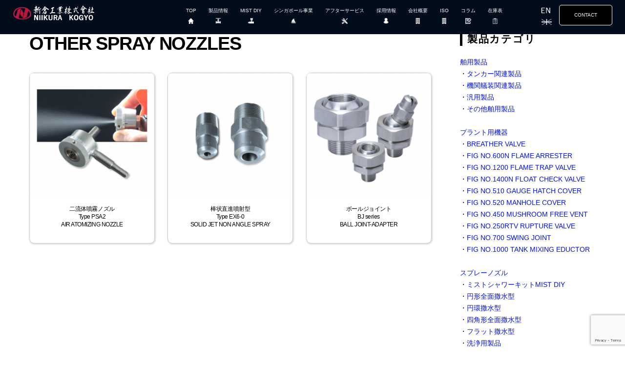

--- FILE ---
content_type: text/html; charset=UTF-8
request_url: https://www.niikura.co.jp/productitem_cate/sprayitem/otherspraynozzles/
body_size: 136379
content:
<!DOCTYPE html>
<html dir="ltr" lang="ja" prefix="og: https://ogp.me/ns#">
<head>
	    <meta charset="UTF-8">
	    <meta name="viewport" content="width=device-width, initial-scale=1">
    <title>OTHER SPRAY NOZZLES - 新倉工業株式会社 | NIIKURA KOGYO</title>

		<!-- All in One SEO 4.9.3 - aioseo.com -->
	<meta name="robots" content="max-image-preview:large" />
	<link rel="canonical" href="https://www.niikura.co.jp/productitem_cate/sprayitem/otherspraynozzles/" />
	<meta name="generator" content="All in One SEO (AIOSEO) 4.9.3" />
		<script type="application/ld+json" class="aioseo-schema">
			{"@context":"https:\/\/schema.org","@graph":[{"@type":"BreadcrumbList","@id":"https:\/\/www.niikura.co.jp\/productitem_cate\/sprayitem\/otherspraynozzles\/#breadcrumblist","itemListElement":[{"@type":"ListItem","@id":"https:\/\/www.niikura.co.jp#listItem","position":1,"name":"\u30db\u30fc\u30e0","item":"https:\/\/www.niikura.co.jp","nextItem":{"@type":"ListItem","@id":"https:\/\/www.niikura.co.jp\/productitem_cate\/sprayitem\/#listItem","name":"\u30b9\u30d7\u30ec\u30fc\u30ce\u30ba\u30eb"}},{"@type":"ListItem","@id":"https:\/\/www.niikura.co.jp\/productitem_cate\/sprayitem\/#listItem","position":2,"name":"\u30b9\u30d7\u30ec\u30fc\u30ce\u30ba\u30eb","item":"https:\/\/www.niikura.co.jp\/productitem_cate\/sprayitem\/","nextItem":{"@type":"ListItem","@id":"https:\/\/www.niikura.co.jp\/productitem_cate\/sprayitem\/otherspraynozzles\/#listItem","name":"OTHER SPRAY NOZZLES"},"previousItem":{"@type":"ListItem","@id":"https:\/\/www.niikura.co.jp#listItem","name":"\u30db\u30fc\u30e0"}},{"@type":"ListItem","@id":"https:\/\/www.niikura.co.jp\/productitem_cate\/sprayitem\/otherspraynozzles\/#listItem","position":3,"name":"OTHER SPRAY NOZZLES","previousItem":{"@type":"ListItem","@id":"https:\/\/www.niikura.co.jp\/productitem_cate\/sprayitem\/#listItem","name":"\u30b9\u30d7\u30ec\u30fc\u30ce\u30ba\u30eb"}}]},{"@type":"CollectionPage","@id":"https:\/\/www.niikura.co.jp\/productitem_cate\/sprayitem\/otherspraynozzles\/#collectionpage","url":"https:\/\/www.niikura.co.jp\/productitem_cate\/sprayitem\/otherspraynozzles\/","name":"OTHER SPRAY NOZZLES - \u65b0\u5009\u5de5\u696d\u682a\u5f0f\u4f1a\u793e | NIIKURA KOGYO","inLanguage":"ja","isPartOf":{"@id":"https:\/\/www.niikura.co.jp\/#website"},"breadcrumb":{"@id":"https:\/\/www.niikura.co.jp\/productitem_cate\/sprayitem\/otherspraynozzles\/#breadcrumblist"}},{"@type":"Organization","@id":"https:\/\/www.niikura.co.jp\/#organization","name":"\u65b0\u5009\u5de5\u696d\u682a\u5f0f\u4f1a\u793e | NIIKURA KOGYO","description":"\u7dcf\u5408\u6d41\u4f53\u5236\u5fa1\u30e1\u30fc\u30ab\u30fc","url":"https:\/\/www.niikura.co.jp\/","logo":{"@type":"ImageObject","url":"https:\/\/www.niikura.co.jp\/web\/wp-content\/uploads\/2023\/01\/logo.png","@id":"https:\/\/www.niikura.co.jp\/productitem_cate\/sprayitem\/otherspraynozzles\/#organizationLogo","width":403,"height":403},"image":{"@id":"https:\/\/www.niikura.co.jp\/productitem_cate\/sprayitem\/otherspraynozzles\/#organizationLogo"}},{"@type":"WebSite","@id":"https:\/\/www.niikura.co.jp\/#website","url":"https:\/\/www.niikura.co.jp\/","name":"\u65b0\u5009\u5de5\u696d\u682a\u5f0f\u4f1a\u793e | NIIKURA KOGYO","description":"\u7dcf\u5408\u6d41\u4f53\u5236\u5fa1\u30e1\u30fc\u30ab\u30fc","inLanguage":"ja","publisher":{"@id":"https:\/\/www.niikura.co.jp\/#organization"}}]}
		</script>
		<!-- All in One SEO -->

	    <style id="tf_lazy_style">
		[data-tf-src]{opacity:0}.tf_svg_lazy{transition:filter .3s linear!important;filter:blur(25px);opacity:1;transform:translateZ(0)}.tf_svg_lazy_loaded{filter:blur(0)}.module[data-lazy],.module[data-lazy] .ui,.module_row[data-lazy]:not(.tb_first),.module_row[data-lazy]:not(.tb_first)>.row_inner,.module_row:not(.tb_first) .module_column[data-lazy],.module_subrow[data-lazy]>.subrow_inner{background-image:none!important}
	    </style>
	    <noscript><style>[data-tf-src]{display:none!important}.tf_svg_lazy{filter:none!important;opacity:1!important}</style></noscript>
	    	    <style id="tf_lazy_common">
							/*chrome bug,prevent run transition on the page loading*/
				body:not(.page-loaded),body:not(.page-loaded) #header,body:not(.page-loaded) a,body:not(.page-loaded) img,body:not(.page-loaded) figure,body:not(.page-loaded) div,body:not(.page-loaded) i,body:not(.page-loaded) li,body:not(.page-loaded) span,body:not(.page-loaded) ul{animation:none!important;transition:none!important}body:not(.page-loaded) #main-nav li .sub-menu{display:none}
				img{max-width:100%;height:auto}
						.tf_fa{display:inline-block;width:1em;height:1em;stroke-width:0;stroke:currentColor;overflow:visible;fill:currentColor;pointer-events:none;vertical-align:middle}#tf_svg symbol{overflow:visible}.tf_lazy{position:relative;visibility:visible;display:block;opacity:.3}.wow .tf_lazy{visibility:hidden;opacity:1;position:static;display:inline}div.tf_audio_lazy audio{visibility:hidden;height:0;display:inline}.mejs-container{visibility:visible}.tf_iframe_lazy{transition:opacity .3s ease-in-out;min-height:10px}.tf_carousel .tf_swiper-wrapper{display:flex}.tf_carousel .tf_swiper-slide{flex-shrink:0;opacity:0}.tf_carousel .tf_lazy{contain:none}.tf_swiper-wrapper>br,.tf_lazy.tf_swiper-wrapper .tf_lazy:after,.tf_lazy.tf_swiper-wrapper .tf_lazy:before{display:none}.tf_lazy:after,.tf_lazy:before{content:'';display:inline-block;position:absolute;width:10px!important;height:10px!important;margin:0 3px;top:50%!important;right:50%!important;left:auto!important;border-radius:100%;background-color:currentColor;visibility:visible;animation:tf-hrz-loader infinite .75s cubic-bezier(.2,.68,.18,1.08)}.tf_lazy:after{width:6px!important;height:6px!important;right:auto!important;left:50%!important;margin-top:3px;animation-delay:-.4s}@keyframes tf-hrz-loader{0%{transform:scale(1);opacity:1}50%{transform:scale(.1);opacity:.6}100%{transform:scale(1);opacity:1}}.tf_lazy_lightbox{position:fixed;background:rgba(11,11,11,.8);color:#ccc;top:0;left:0;display:flex;align-items:center;justify-content:center;z-index:999}.tf_lazy_lightbox .tf_lazy:after,.tf_lazy_lightbox .tf_lazy:before{background:#fff}.tf_video_lazy video{width:100%;height:100%;position:static;object-fit:cover}
		</style>
			<noscript><style>body:not(.page-loaded) #main-nav li .sub-menu{display:block}</style></noscript>
    	    <link rel="preconnect" href="https://fonts.gstatic.com" crossorigin/>
		<link rel="dns-prefetch" href="//www.google-analytics.com"/>
	<link rel="preload" href="https://www.niikura.co.jp/web/wp-content/uploads/themify-css/concate/1560995153/themify-concate-3615885092.min.css" as="style"><link id="themify_concate-css" rel="stylesheet" href="https://www.niikura.co.jp/web/wp-content/uploads/themify-css/concate/1560995153/themify-concate-3615885092.min.css"><link rel="preload" href="https://www.niikura.co.jp/web/wp-content/uploads/themify-css/concate/1560995153/themify-mobile-2164308626.min.css" as="style" media="screen and (max-width:900px)"><link id="themify_mobile_concate-css" rel="stylesheet" href="https://www.niikura.co.jp/web/wp-content/uploads/themify-css/concate/1560995153/themify-mobile-2164308626.min.css" media="screen and (max-width:900px)"><link rel="alternate" type="application/rss+xml" title="新倉工業株式会社 | NIIKURA KOGYO &raquo; フィード" href="https://www.niikura.co.jp/feed/" />
<link rel="alternate" type="application/rss+xml" title="新倉工業株式会社 | NIIKURA KOGYO &raquo; コメントフィード" href="https://www.niikura.co.jp/comments/feed/" />
<link rel="alternate" type="application/rss+xml" title="新倉工業株式会社 | NIIKURA KOGYO &raquo; OTHER SPRAY NOZZLES 製品カテゴリ のフィード" href="https://www.niikura.co.jp/productitem_cate/sprayitem/otherspraynozzles/feed/" />
<link rel="preload" href="https://www.niikura.co.jp/web/wp-content/plugins/instagram-feed/css/sbi-styles.min.css?ver=6.10.0" as="style" /><link rel='stylesheet' id='sbi_styles-css' href='https://www.niikura.co.jp/web/wp-content/plugins/instagram-feed/css/sbi-styles.min.css?ver=6.10.0' media='all' />
<link rel="preload" href="https://www.niikura.co.jp/web/wp-content/plugins/all-in-one-seo-pack/dist/Lite/assets/css/table-of-contents/global.e90f6d47.css?ver=4.9.3" as="style" /><link rel='stylesheet' id='aioseo/css/src/vue/standalone/blocks/table-of-contents/global.scss-css' href='https://www.niikura.co.jp/web/wp-content/plugins/all-in-one-seo-pack/dist/Lite/assets/css/table-of-contents/global.e90f6d47.css?ver=4.9.3' media='all' />
<link rel="preload" href="https://www.niikura.co.jp/web/wp-content/plugins/pardot/build/style-index.css?ver=1757576885" as="style" /><link rel='stylesheet' id='pardot-css' href='https://www.niikura.co.jp/web/wp-content/plugins/pardot/build/style-index.css?ver=1757576885' media='all' />
<style id='pdfemb-pdf-embedder-viewer-style-inline-css'>
.wp-block-pdfemb-pdf-embedder-viewer{max-width:none}

</style>
<style id='classic-theme-styles-inline-css'>
/*! This file is auto-generated */
.wp-block-button__link{color:#fff;background-color:#32373c;border-radius:9999px;box-shadow:none;text-decoration:none;padding:calc(.667em + 2px) calc(1.333em + 2px);font-size:1.125em}.wp-block-file__button{background:#32373c;color:#fff;text-decoration:none}
</style>
<style id='global-styles-inline-css'>
body{--wp--preset--color--black: #000000;--wp--preset--color--cyan-bluish-gray: #abb8c3;--wp--preset--color--white: #ffffff;--wp--preset--color--pale-pink: #f78da7;--wp--preset--color--vivid-red: #cf2e2e;--wp--preset--color--luminous-vivid-orange: #ff6900;--wp--preset--color--luminous-vivid-amber: #fcb900;--wp--preset--color--light-green-cyan: #7bdcb5;--wp--preset--color--vivid-green-cyan: #00d084;--wp--preset--color--pale-cyan-blue: #8ed1fc;--wp--preset--color--vivid-cyan-blue: #0693e3;--wp--preset--color--vivid-purple: #9b51e0;--wp--preset--gradient--vivid-cyan-blue-to-vivid-purple: linear-gradient(135deg,rgba(6,147,227,1) 0%,rgb(155,81,224) 100%);--wp--preset--gradient--light-green-cyan-to-vivid-green-cyan: linear-gradient(135deg,rgb(122,220,180) 0%,rgb(0,208,130) 100%);--wp--preset--gradient--luminous-vivid-amber-to-luminous-vivid-orange: linear-gradient(135deg,rgba(252,185,0,1) 0%,rgba(255,105,0,1) 100%);--wp--preset--gradient--luminous-vivid-orange-to-vivid-red: linear-gradient(135deg,rgba(255,105,0,1) 0%,rgb(207,46,46) 100%);--wp--preset--gradient--very-light-gray-to-cyan-bluish-gray: linear-gradient(135deg,rgb(238,238,238) 0%,rgb(169,184,195) 100%);--wp--preset--gradient--cool-to-warm-spectrum: linear-gradient(135deg,rgb(74,234,220) 0%,rgb(151,120,209) 20%,rgb(207,42,186) 40%,rgb(238,44,130) 60%,rgb(251,105,98) 80%,rgb(254,248,76) 100%);--wp--preset--gradient--blush-light-purple: linear-gradient(135deg,rgb(255,206,236) 0%,rgb(152,150,240) 100%);--wp--preset--gradient--blush-bordeaux: linear-gradient(135deg,rgb(254,205,165) 0%,rgb(254,45,45) 50%,rgb(107,0,62) 100%);--wp--preset--gradient--luminous-dusk: linear-gradient(135deg,rgb(255,203,112) 0%,rgb(199,81,192) 50%,rgb(65,88,208) 100%);--wp--preset--gradient--pale-ocean: linear-gradient(135deg,rgb(255,245,203) 0%,rgb(182,227,212) 50%,rgb(51,167,181) 100%);--wp--preset--gradient--electric-grass: linear-gradient(135deg,rgb(202,248,128) 0%,rgb(113,206,126) 100%);--wp--preset--gradient--midnight: linear-gradient(135deg,rgb(2,3,129) 0%,rgb(40,116,252) 100%);--wp--preset--font-size--small: 13px;--wp--preset--font-size--medium: 20px;--wp--preset--font-size--large: 36px;--wp--preset--font-size--x-large: 42px;--wp--preset--spacing--20: 0.44rem;--wp--preset--spacing--30: 0.67rem;--wp--preset--spacing--40: 1rem;--wp--preset--spacing--50: 1.5rem;--wp--preset--spacing--60: 2.25rem;--wp--preset--spacing--70: 3.38rem;--wp--preset--spacing--80: 5.06rem;--wp--preset--shadow--natural: 6px 6px 9px rgba(0, 0, 0, 0.2);--wp--preset--shadow--deep: 12px 12px 50px rgba(0, 0, 0, 0.4);--wp--preset--shadow--sharp: 6px 6px 0px rgba(0, 0, 0, 0.2);--wp--preset--shadow--outlined: 6px 6px 0px -3px rgba(255, 255, 255, 1), 6px 6px rgba(0, 0, 0, 1);--wp--preset--shadow--crisp: 6px 6px 0px rgba(0, 0, 0, 1);}:where(.is-layout-flex){gap: 0.5em;}:where(.is-layout-grid){gap: 0.5em;}body .is-layout-flow > .alignleft{float: left;margin-inline-start: 0;margin-inline-end: 2em;}body .is-layout-flow > .alignright{float: right;margin-inline-start: 2em;margin-inline-end: 0;}body .is-layout-flow > .aligncenter{margin-left: auto !important;margin-right: auto !important;}body .is-layout-constrained > .alignleft{float: left;margin-inline-start: 0;margin-inline-end: 2em;}body .is-layout-constrained > .alignright{float: right;margin-inline-start: 2em;margin-inline-end: 0;}body .is-layout-constrained > .aligncenter{margin-left: auto !important;margin-right: auto !important;}body .is-layout-constrained > :where(:not(.alignleft):not(.alignright):not(.alignfull)){max-width: var(--wp--style--global--content-size);margin-left: auto !important;margin-right: auto !important;}body .is-layout-constrained > .alignwide{max-width: var(--wp--style--global--wide-size);}body .is-layout-flex{display: flex;}body .is-layout-flex{flex-wrap: wrap;align-items: center;}body .is-layout-flex > *{margin: 0;}body .is-layout-grid{display: grid;}body .is-layout-grid > *{margin: 0;}:where(.wp-block-columns.is-layout-flex){gap: 2em;}:where(.wp-block-columns.is-layout-grid){gap: 2em;}:where(.wp-block-post-template.is-layout-flex){gap: 1.25em;}:where(.wp-block-post-template.is-layout-grid){gap: 1.25em;}.has-black-color{color: var(--wp--preset--color--black) !important;}.has-cyan-bluish-gray-color{color: var(--wp--preset--color--cyan-bluish-gray) !important;}.has-white-color{color: var(--wp--preset--color--white) !important;}.has-pale-pink-color{color: var(--wp--preset--color--pale-pink) !important;}.has-vivid-red-color{color: var(--wp--preset--color--vivid-red) !important;}.has-luminous-vivid-orange-color{color: var(--wp--preset--color--luminous-vivid-orange) !important;}.has-luminous-vivid-amber-color{color: var(--wp--preset--color--luminous-vivid-amber) !important;}.has-light-green-cyan-color{color: var(--wp--preset--color--light-green-cyan) !important;}.has-vivid-green-cyan-color{color: var(--wp--preset--color--vivid-green-cyan) !important;}.has-pale-cyan-blue-color{color: var(--wp--preset--color--pale-cyan-blue) !important;}.has-vivid-cyan-blue-color{color: var(--wp--preset--color--vivid-cyan-blue) !important;}.has-vivid-purple-color{color: var(--wp--preset--color--vivid-purple) !important;}.has-black-background-color{background-color: var(--wp--preset--color--black) !important;}.has-cyan-bluish-gray-background-color{background-color: var(--wp--preset--color--cyan-bluish-gray) !important;}.has-white-background-color{background-color: var(--wp--preset--color--white) !important;}.has-pale-pink-background-color{background-color: var(--wp--preset--color--pale-pink) !important;}.has-vivid-red-background-color{background-color: var(--wp--preset--color--vivid-red) !important;}.has-luminous-vivid-orange-background-color{background-color: var(--wp--preset--color--luminous-vivid-orange) !important;}.has-luminous-vivid-amber-background-color{background-color: var(--wp--preset--color--luminous-vivid-amber) !important;}.has-light-green-cyan-background-color{background-color: var(--wp--preset--color--light-green-cyan) !important;}.has-vivid-green-cyan-background-color{background-color: var(--wp--preset--color--vivid-green-cyan) !important;}.has-pale-cyan-blue-background-color{background-color: var(--wp--preset--color--pale-cyan-blue) !important;}.has-vivid-cyan-blue-background-color{background-color: var(--wp--preset--color--vivid-cyan-blue) !important;}.has-vivid-purple-background-color{background-color: var(--wp--preset--color--vivid-purple) !important;}.has-black-border-color{border-color: var(--wp--preset--color--black) !important;}.has-cyan-bluish-gray-border-color{border-color: var(--wp--preset--color--cyan-bluish-gray) !important;}.has-white-border-color{border-color: var(--wp--preset--color--white) !important;}.has-pale-pink-border-color{border-color: var(--wp--preset--color--pale-pink) !important;}.has-vivid-red-border-color{border-color: var(--wp--preset--color--vivid-red) !important;}.has-luminous-vivid-orange-border-color{border-color: var(--wp--preset--color--luminous-vivid-orange) !important;}.has-luminous-vivid-amber-border-color{border-color: var(--wp--preset--color--luminous-vivid-amber) !important;}.has-light-green-cyan-border-color{border-color: var(--wp--preset--color--light-green-cyan) !important;}.has-vivid-green-cyan-border-color{border-color: var(--wp--preset--color--vivid-green-cyan) !important;}.has-pale-cyan-blue-border-color{border-color: var(--wp--preset--color--pale-cyan-blue) !important;}.has-vivid-cyan-blue-border-color{border-color: var(--wp--preset--color--vivid-cyan-blue) !important;}.has-vivid-purple-border-color{border-color: var(--wp--preset--color--vivid-purple) !important;}.has-vivid-cyan-blue-to-vivid-purple-gradient-background{background: var(--wp--preset--gradient--vivid-cyan-blue-to-vivid-purple) !important;}.has-light-green-cyan-to-vivid-green-cyan-gradient-background{background: var(--wp--preset--gradient--light-green-cyan-to-vivid-green-cyan) !important;}.has-luminous-vivid-amber-to-luminous-vivid-orange-gradient-background{background: var(--wp--preset--gradient--luminous-vivid-amber-to-luminous-vivid-orange) !important;}.has-luminous-vivid-orange-to-vivid-red-gradient-background{background: var(--wp--preset--gradient--luminous-vivid-orange-to-vivid-red) !important;}.has-very-light-gray-to-cyan-bluish-gray-gradient-background{background: var(--wp--preset--gradient--very-light-gray-to-cyan-bluish-gray) !important;}.has-cool-to-warm-spectrum-gradient-background{background: var(--wp--preset--gradient--cool-to-warm-spectrum) !important;}.has-blush-light-purple-gradient-background{background: var(--wp--preset--gradient--blush-light-purple) !important;}.has-blush-bordeaux-gradient-background{background: var(--wp--preset--gradient--blush-bordeaux) !important;}.has-luminous-dusk-gradient-background{background: var(--wp--preset--gradient--luminous-dusk) !important;}.has-pale-ocean-gradient-background{background: var(--wp--preset--gradient--pale-ocean) !important;}.has-electric-grass-gradient-background{background: var(--wp--preset--gradient--electric-grass) !important;}.has-midnight-gradient-background{background: var(--wp--preset--gradient--midnight) !important;}.has-small-font-size{font-size: var(--wp--preset--font-size--small) !important;}.has-medium-font-size{font-size: var(--wp--preset--font-size--medium) !important;}.has-large-font-size{font-size: var(--wp--preset--font-size--large) !important;}.has-x-large-font-size{font-size: var(--wp--preset--font-size--x-large) !important;}
.wp-block-navigation a:where(:not(.wp-element-button)){color: inherit;}
:where(.wp-block-post-template.is-layout-flex){gap: 1.25em;}:where(.wp-block-post-template.is-layout-grid){gap: 1.25em;}
:where(.wp-block-columns.is-layout-flex){gap: 2em;}:where(.wp-block-columns.is-layout-grid){gap: 2em;}
.wp-block-pullquote{font-size: 1.5em;line-height: 1.6;}
</style>
<link rel="preload" href="https://www.niikura.co.jp/web/wp-content/plugins/contact-form-7/includes/css/styles.css?ver=5.9.8" as="style" /><link rel='stylesheet' id='contact-form-7-css' href='https://www.niikura.co.jp/web/wp-content/plugins/contact-form-7/includes/css/styles.css?ver=5.9.8' media='all' />
<link rel="preload" href="https://www.niikura.co.jp/web/wp-content/plugins/whats-new-genarator/whats-new.css?ver=2.0.2" as="style" /><link rel='stylesheet' id='whats-new-style-css' href='https://www.niikura.co.jp/web/wp-content/plugins/whats-new-genarator/whats-new.css?ver=2.0.2' media='all' />
<link rel="preload" href="https://www.niikura.co.jp/web/wp-content/plugins/wp-responsive-menu/assets/css/wpr-hamburger.css?ver=3.2.1" as="style" /><link rel='stylesheet' id='hamburger.css-css' href='https://www.niikura.co.jp/web/wp-content/plugins/wp-responsive-menu/assets/css/wpr-hamburger.css?ver=3.2.1' media='all' />
<link rel="preload" href="https://www.niikura.co.jp/web/wp-content/plugins/wp-responsive-menu/assets/css/wprmenu.css?ver=3.2.1" as="style" /><link rel='stylesheet' id='wprmenu.css-css' href='https://www.niikura.co.jp/web/wp-content/plugins/wp-responsive-menu/assets/css/wprmenu.css?ver=3.2.1' media='all' />
<style id='wprmenu.css-inline-css'>
@media only screen and ( max-width: 1200px ) {html body div.wprm-wrapper {overflow: scroll;}#wprmenu_bar {background-image: url();background-size: cover ;background-repeat: repeat;}#wprmenu_bar {background-color: #010e1b;}html body div#mg-wprm-wrap .wpr_submit .icon.icon-search {color: #ffffff;}#wprmenu_bar .menu_title,#wprmenu_bar .wprmenu_icon_menu,#wprmenu_bar .menu_title a {color: #ffffff;}#wprmenu_bar .menu_title a {font-size: 20px;font-weight: normal;}#mg-wprm-wrap li.menu-item a {font-size: 15px;text-transform: uppercase;font-weight: normal;}#mg-wprm-wrap li.menu-item-has-children ul.sub-menu a {font-size: 15px;text-transform: uppercase;font-weight: normal;}#mg-wprm-wrap li.current-menu-item > a {background: #010e1b;}#mg-wprm-wrap li.current-menu-item > a,#mg-wprm-wrap li.current-menu-item span.wprmenu_icon{color: #ffffff !important;}#mg-wprm-wrap {background-color: #010e1b;}.cbp-spmenu-push-toright,.cbp-spmenu-push-toright .mm-slideout {left: 80% ;}.cbp-spmenu-push-toleft {left: -80% ;}#mg-wprm-wrap.cbp-spmenu-right,#mg-wprm-wrap.cbp-spmenu-left,#mg-wprm-wrap.cbp-spmenu-right.custom,#mg-wprm-wrap.cbp-spmenu-left.custom,.cbp-spmenu-vertical {width: 80%;max-width: 400px;}#mg-wprm-wrap ul#wprmenu_menu_ul li.menu-item a,div#mg-wprm-wrap ul li span.wprmenu_icon {color: #ffffff;}#mg-wprm-wrap ul#wprmenu_menu_ul li.menu-item:valid ~ a{color: #ffffff;}#mg-wprm-wrap ul#wprmenu_menu_ul li.menu-item a:hover {background: #010e1b;color: #ffffff !important;}div#mg-wprm-wrap ul>li:hover>span.wprmenu_icon {color: #ffffff !important;}.wprmenu_bar .hamburger-inner,.wprmenu_bar .hamburger-inner::before,.wprmenu_bar .hamburger-inner::after {background: #ffffff;}.wprmenu_bar .hamburger:hover .hamburger-inner,.wprmenu_bar .hamburger:hover .hamburger-inner::before,.wprmenu_bar .hamburger:hover .hamburger-inner::after {background: #ffffff;}#wprmenu_menu.left {width:80%;left: -80%;right: auto;}#wprmenu_menu.right {width:80%;right: -80%;left: auto;}.wprmenu_bar .hamburger {float: right;}.wprmenu_bar #custom_menu_icon.hamburger {top: px;right: 0px;float: right;background-color: #cccccc;}html body div#wprmenu_bar {height : 42px;}#mg-wprm-wrap.cbp-spmenu-left,#mg-wprm-wrap.cbp-spmenu-right,#mg-widgetmenu-wrap.cbp-spmenu-widget-left,#mg-widgetmenu-wrap.cbp-spmenu-widget-right {top: 42px !important;}.wpr_custom_menu #custom_menu_icon {display: block;}html { padding-top: 42px !important; }#wprmenu_bar,#mg-wprm-wrap { display: block; }div#wpadminbar { position: fixed; }}
</style>
<link rel="preload" href="https://www.niikura.co.jp/web/wp-content/plugins/wp-responsive-menu/inc/assets/icons/wpr-icons.css?ver=3.2.1" as="style" /><link rel='stylesheet' id='wpr_icons-css' href='https://www.niikura.co.jp/web/wp-content/plugins/wp-responsive-menu/inc/assets/icons/wpr-icons.css?ver=3.2.1' media='all' />
<link rel="preload" href="https://www.niikura.co.jp/web/wp-content/plugins/xo-liteslider/css/base.min.css?ver=3.8.6" as="style" /><link rel='stylesheet' id='xo-slider-css' href='https://www.niikura.co.jp/web/wp-content/plugins/xo-liteslider/css/base.min.css?ver=3.8.6' media='all' />
<link rel="preload" href="https://www.niikura.co.jp/web/wp-content/plugins/xo-liteslider/assets/vendor/swiper/swiper-bundle.min.css?ver=3.8.6" as="style" /><link rel='stylesheet' id='xo-swiper-css' href='https://www.niikura.co.jp/web/wp-content/plugins/xo-liteslider/assets/vendor/swiper/swiper-bundle.min.css?ver=3.8.6' media='all' />
<script src="https://www.niikura.co.jp/web/wp-includes/js/jquery/jquery.min.js?ver=3.7.1" id="jquery-core-js"></script>
<script src="https://www.niikura.co.jp/web/wp-content/plugins/wp-responsive-menu/assets/js/modernizr.custom.js?ver=3.2.1" id="modernizr-js"></script>
<script src="https://www.niikura.co.jp/web/wp-content/plugins/wp-responsive-menu/assets/js/touchSwipe.js?ver=3.2.1" id="touchSwipe-js"></script>
<script id="wprmenu.js-js-extra">
var wprmenu = {"zooming":"","from_width":"1200","push_width":"400","menu_width":"80","parent_click":"","swipe":"","enable_overlay":"","wprmenuDemoId":""};
</script>
<script src="https://www.niikura.co.jp/web/wp-content/plugins/wp-responsive-menu/assets/js/wprmenu.js?ver=3.2.1" id="wprmenu.js-js"></script>
<link rel="https://api.w.org/" href="https://www.niikura.co.jp/wp-json/" /><link rel="alternate" type="application/json" href="https://www.niikura.co.jp/wp-json/wp/v2/productitem_cate/26" /><link rel="EditURI" type="application/rsd+xml" title="RSD" href="https://www.niikura.co.jp/web/xmlrpc.php?rsd" />
<meta name="generator" content="WordPress 6.4.7" />
			<!-- DO NOT COPY THIS SNIPPET! Start of Page Analytics Tracking for HubSpot WordPress plugin v11.3.37-->
			<script class="hsq-set-content-id" data-content-id="listing-page">
				var _hsq = _hsq || [];
				_hsq.push(["setContentType", "listing-page"]);
			</script>
			<!-- DO NOT COPY THIS SNIPPET! End of Page Analytics Tracking for HubSpot WordPress plugin -->
			
	<style>
	@keyframes themifyAnimatedBG{
		0%{background-color:#33baab}100%{background-color:#e33b9e}50%{background-color:#4961d7}33.3%{background-color:#2ea85c}25%{background-color:#2bb8ed}20%{background-color:#dd5135}
	}
	.page-loaded .module_row.animated-bg{
		animation:themifyAnimatedBG 30000ms infinite alternate
	}
	</style>
	<noscript><style>.lazyload[data-src]{display:none !important;}</style></noscript><style>.lazyload{background-image:none !important;}.lazyload:before{background-image:none !important;}</style><!-- Google tag (gtag.js) -->
<script async src="https://www.googletagmanager.com/gtag/js?id=G-ZX6QT0B5RJ"></script>
<script>
  window.dataLayer = window.dataLayer || [];
  function gtag(){dataLayer.push(arguments);}
  gtag('js', new Date());

  gtag('config', 'G-ZX6QT0B5RJ');
</script><style id="tb_inline_styles">.tb_animation_on{overflow-x:hidden}.themify_builder .wow{visibility:hidden;animation-fill-mode:both}.themify_builder .tf_lax_done{transition-duration:.8s;transition-timing-function:cubic-bezier(.165,.84,.44,1)}.wow.tf_lax_done{animation-fill-mode:backwards}[data-sticky-active].tb_sticky_scroll_active{z-index:1}[data-sticky-active].tb_sticky_scroll_active .hide-on-stick{display:none}@media screen and (min-width:1025px){.hide-desktop{width:0!important;height:0!important;padding:0!important;visibility:hidden!important;margin:0!important;display:table-column!important}}@media screen and (min-width:769px) and (max-width:1024px){.hide-tablet_landscape{width:0!important;height:0!important;padding:0!important;visibility:hidden!important;margin:0!important;display:table-column!important}}@media screen and (min-width:601px) and (max-width:768px){.hide-tablet{width:0!important;height:0!important;padding:0!important;visibility:hidden!important;margin:0!important;display:table-column!important}}@media screen and (max-width:600px){.hide-mobile{width:0!important;height:0!important;padding:0!important;visibility:hidden!important;margin:0!important;display:table-column!important}}</style><noscript><style>.themify_builder .wow,.wow .tf_lazy{visibility:visible!important}</style></noscript><link rel="icon" href="https://www.niikura.co.jp/web/wp-content/uploads/2023/01/cropped-logo-32x32.png" sizes="32x32" />
<link rel="icon" href="https://www.niikura.co.jp/web/wp-content/uploads/2023/01/cropped-logo-192x192.png" sizes="192x192" />
<link rel="apple-touch-icon" href="https://www.niikura.co.jp/web/wp-content/uploads/2023/01/cropped-logo-180x180.png" />
<meta name="msapplication-TileImage" content="https://www.niikura.co.jp/web/wp-content/uploads/2023/01/cropped-logo-270x270.png" />
		<style id="wp-custom-css">
			body{
  font-family: "游ゴシック体", YuGothic, "游ゴシック", "Yu Gothic", sans-serif;
}
a:focus, *:focus { outline:none; }
.current_page_item>a, #main-nav .current-menu-item>a, #main-nav ul a:hover {
    color: #1946ff;
}
#main-nav a:hover {
	color: #1946ff!important;}
.post-title a:hover {
    text-decoration: none;
    color: #1946ff!important;
}
.centering{
	margin:0 auto;
}
.centering0{
	width:800px;
		margin:0 auto;
}
.centering1{
	width:1000px;
		margin:0 auto;
}
.centering2{
	width:1200px;
	margin:0 auto;
}
.centering3{
	width:1950px;
	margin:0 auto;
}
.centering4{
	max-width:1950px;
	padding:0 20px;
	margin:0 auto;
}
.centering5{
	max-width:1600px;
	padding:0 20px;
	margin:0 auto;
}
.righting {
    margin: 0 0 0 auto;
}
a:hover{text-decoration:none;}
/************************/
.btnwaku{
    background: #000;
	border:1px solid #FFF;
    color: #FFF;
    font-size: 10px;
	padding: 15px 30px;
    line-height: 100%;
	height: 10px;
	border-radius: 5px;
}
.btnwaku:hover{
	    background: #FFF;
	border:1px solid #000;
    color: #000;
	border-radius: 5px;
}
.btnwaku2{
    background: #0480b8;
	border:1px solid #0480b8;
    color: #FFF;
    font-size: 10px;
    padding: 15px 10px;
    line-height: 100%;
	height: 10px;
	border-radius: 5px;
}
.btnwaku2:hover{
	    background: #FFF;
	border:1px solid #0480b8;
    color: #0480b8;
	border-radius: 5px;
}

/*お知らせ*/
div.whatsnew a {
    padding: 20px 0;
}

div.whatsnew .newmark {
    font-size: 74%;
    padding: 10px 15px;
    vertical-align: middle;
    color: #ffffff;
    background-color: #052086;
    border-radius: 0px;
    margin-right: 20px;
}
div.whatsnew dt {
    float: left;
    width: 13em;
    overflow: hidden;
	    font-size: 20px;

}
div.whatsnew dd {
    overflow: hidden;
    padding-left: 20px;
}
dd {
    color: #000;
    font-size: 16px;
}

/*fotter*/
.ft-left img {
    padding: 10px 0;
}
div#footerwrap {
    display: none;
}
.ft {
    background-image: url(https://www.niikura.co.jp/web/wp-content/uploads/2022/12/35.jpg);
    padding-top: 60px;
    background-size: cover;
    padding-bottom: 230px;
}
.ft-in {
    width: 1200px;
    margin: 0 auto;
    display: flex;
    justify-content: space-between;
    color: #fff;
    font-size: 17px;
}
.ft-con img {
    padding-right: 20px;
}

.ft-menu {
    display: flex;
	    color: #fff;

}
.ft-menu01 {
    width: 220px;
    color: #fff;
}
.ft-bottom {
    background: #010d1b;
    padding: 20px 0 0px 0;
    color: #fff;
    height: 50px;
}
.ft-bottom-in {
    width: 1200px;
    margin: 0 auto;
    display: flex;
    justify-content: space-between;
}

.ft-copy {
    text-align: center;
}
.ft a{color:#FFF;}
.ft a:hover{opacity:0.7;}


/*header*/
/*
.hd-out {
    background: #010d1b;
    height: 70px;
}*/
.hd-out {
    background: #010d1b;
    height: 70px;
    position: fixed;
    width: 100%;
    z-index: 9999;
}

#main-nav a {
    color: inherit;
    display: block;
    position: relative;
    padding: 0 0.6em;
    margin: 0;
    text-decoration: none;
    transition: color .2s ease-in-out;
}
.right02 img {
    width: 100%;
}
ul#main-nav {
    font-size: 15px;
}
div#headerwrap {
    display: none;
}

.hd {
    font-size: 15px;
    height: 70px;
    padding-top: 10px;
    top: 15px;
    z-index: 100;
}
.menu-icon {
    text-align: center;
}
.hd-right02 img {
    padding: 5px 15px;
}
.hd-in {
    display: flex;
    margin: 0 auto;
    justify-content: space-around;
}
.hd-in-con {
    display: flex;
    justify-content: flex-end;
}
a.search-button.tf_vmiddle.tf_inline_b {
    display: none;
}
.hd-in-contact {
    padding-right: 30px;
    line-height: 35px;
}
.hd-in-left-top {
   /* width: 320px;*/
	font-size:15px;
}
.hd-in-right{
    max-width: 800px;
}
.hd-in-menu .pagewidth{width:100%;}

#main-nav li {
    margin: 0;
    padding: 0;
    list-style: none;
    position: relative;
    display: inline-block;
    padding: 0 10px;
}
#header {
    padding: 0;
}
.hd-in-right {
    color: #fff;
}

.hd-right02 {
    display: flex;
}
.hd-in-right {
    color: #fff;
}
	.hd-in-left {
    width: 15%;
}

.loops-wrapper.grid3>.post:nth-of-type(3n+1) {
    background: #fff;
    border-radius: 10px;
}
img.wp-post-image.wp-image-169 {
    border-radius: 10px 10px 0 0;
}
.loops-wrapper.grid3>.post {
    background: #fff;
    border-radius: 10px;
    border: 3px solid #ccc;
}

@media screen and (max-width: 1520px) {
	ul#main-nav {
    font-size: 10px;
}
#main-nav li {
    margin: 0;
    padding: 0;
    list-style: none;
    position: relative;
    display: inline-block;
    padding: 0 5px;
}
	.hd-in-right {
    width: 60%;
}
}
@media screen and (max-width: 1200px) {
	ul#main-nav {
    font-size: 10px;
		    margin: 0 5px;
}	
	.hd-in-left {
    width: 50%;
}
	.hd-in-right {
    display: none;
}

}

@media screen and (max-width: 1000px) {
.centering0{
	width:100%;
		margin:0 auto;
}
.centering1{
	width:100%;
		margin:0 auto;
}
.centering2{
	width:100%;
	margin:0 auto;
}
.centering3{
	width:100%;
	margin:0 auto;
}
.centering4{
	max-width:1950px;
	width:100%;
	padding:0 20px;
	margin:0 auto;
}
.box-text {
    position: absolute;
    top: 80px;
    left: 20px;
    pointer-events: none;
    width: 90%;
}
.word01{padding-left: 0px;
    padding-top: 50px;}
.box-text02 {
    position: absolute;
    top: 80px;
    left: 20px;
    pointer-events: none;
    width: 90%;
}
.word02{padding-left: 0px;
    padding-top: 50px;}
.box-text03 {
    position: absolute;
    top: 80px;
    left: 20px;
    pointer-events: none;
    width: 90%;
}
.word03{padding-left: 0px;
    padding-top: 50px;}
.box-text04 {
    position: absolute;
    top: 80px;
    left: 20px;
    pointer-events: none;
    width: 90%;
}
.word04{padding-left: 0px;
    padding-top: 50px;}
.box-text05 {
    position: absolute;
    top: 80px;
    left: 20px;
    pointer-events: none;
}
.sub-title05 {
    color: #fff;
    padding-left: 0px;
}
.title05 {
    color: #fff;
    font-size: 30px;
    font-weight: bold;
    padding-left: 0px;
}
.word05 {
    color: #fff;
    font-size: 20px;
    font-weight: bold;
    padding-top: 40px;
    padding-left: 0px;
}
.themify_builder_content-8 .tb_ztfb236.module-plain-text {
    padding-top: 15px;
    padding-bottom: 15px;
    border-radius: 5px;
    width: 100%;
    text-align: center;
    background-color: rgba(70, 99, 139, 1);
    background-image: none;
    margin-top: 70px;
}
.ft-in {
    width: 100%;
    margin: 0 auto;
    display: block;
    justify-content: space-between;
    color: #fff;
    font-size: 17px;
}
.ft-bottom-in {
    width: 100%;
    margin: 0 auto;
    display: flex;
    justify-content: space-between;
}
	.pc{display:none;}
div.whatsnew dt {
    float: unset;
    width: 13em;
    overflow: hidden;
    font-size: 20px;
}
}


.post-template-default #sidebar{display:none;}
.post-template-default  #content {
    width: 100%;
    padding: 5.75% 0;
}
.post-template-default .post-category{display:none;}
.single .post-meta, .single .post-title {
    text-align: left;
}

/**********商品*************/
/*.loops-wrapper.grid3 .post-title {
    font-size: 1.2em;
}*/
.loops-wrapper.grid3 .post-title {
    font-size: 0.8em;
    font-weight: 100;
}
.item-title{font-size:24px;color:#fff;}
table.itemtable{max-width:1000px;width:100%;margin:0 auto;border-collapse:  collapse;}
.itemtable th,
.itemtable td{
border: 1px solid #ccc; padding:20px;}
.filelist td{text-align:center;}
.tokucho{max-width:1000px;width:100%;margin:20px auto;}
.kata{text-align:center;}
.proback {
/*    background-image: url(https://www.niikura.co.jp/web/wp-content/uploads/2023/01/after_img_02-2.jpg);*/
    background-image: url(https://www.niikura.co.jp/web/wp-content/uploads/2023/03/after_img_02-3.jpg);
    background-size: cover;
    padding: 100px 0px;
    background-position: center;
    margin-bottom: 100px;
}
.itemm{
  color: #364e96;/*文字色*/
  padding: 0.5em 0;/*上下の余白*/
  border-top: solid 3px #364e96;/*上線*/
  border-bottom: solid 3px #364e96;/*下線*/
}
.loops-wrapper.grid3>.post {
    background: #fff;
    border-radius: 10px;
    border: 1px solid #ccc;
    box-shadow: 1px 1px 3px 1px #dbdbdb;
    height: 350px;
}


.archive .widgettitle{
    border-left: 5px solid #000;
    padding-left: 10px;
    font-size: 1.5em;
}
/*
.boxsw{box-shadow: 10px 10px 20px rgb(18 47 61 / 50%), -10px -10px 20px rgb(248 253 255 / 90%), inset 10px 10px 20px transparent, inset -10px -10px 20px transparent;}
*/

@media screen and (max-width: 768px) {
.hd-out {
    background: #010d1b;
    height: 70px;
    display: none;
}
}

@media screen and (max-width: 1200px) {
	.hd {
		display:none;
	}
}


/* ハンバーガーボタンの位置 */
#wprmenu_bar div.hamburger {
	margin-right:20px;
}		</style>
		<script>
jQuery(document).ready(function($) {
$('img[title]').each(function() { $(this).removeAttr('title'); });
});
</script>
</head>
	
	
	
	
						<div class="hd-out">
					<div class="hd">
<div class="hd-in">
	<div class="hd-in-left">
	<div class="hd-in-left-bottom"><a href="https://www.niikura.co.jp/"><img decoding="async" data-tf-not-load="1" width="301" height="53" src="https://www.niikura.co.jp/web/wp-content/uploads/2022/12/logo.png">
		<!--//img src="http://cantape3.sub.jp/cliant/niikuraco/wp/wp-content/uploads/2022/12/11.png" //--></a></div></div>
	
	<div class="hd-in-right">
	<div class="hd-in-menu">							
	

			<header id="header" class="tf_box pagewidth tf_clearfix" itemscope="itemscope" itemtype="https://schema.org/WPHeader">

	            

				<!-- /.header-bar -->

									<div id="mobile-menu" class="sidemenu sidemenu-off tf_scrollbar">
												
						<div class="navbar-wrapper tf_clearfix">
                            															
								
								
								<!-- /.social-widget -->
							
							<a class="search-button tf_vmiddle tf_inline_b" href="#"><svg  aria-label="Search" role="img" class="tf_fa tf-fas-search"><use href="#tf-fas-search"></use></svg><span class="screen-reader-text">Search</span></a>
							<nav id="main-nav-wrap" itemscope="itemscope" itemtype="https://schema.org/SiteNavigationElement">
								<ul id="main-nav" class="main-nav tf_clearfix tf_box"><li class="menu-item-page-8 menu-item menu-item-type-post_type menu-item-object-page menu-item-home menu-item-58" ><a  href="https://www.niikura.co.jp/">TOP<div class="menu-icon"><img src="data:image/svg+xml;charset=UTF-8,%3Csvg%20xmlns%3D%22http%3A%2F%2Fwww.w3.org%2F2000%2Fsvg%22%20width%3D%2215%22%20height%3D%2215%22%3E%3Cg%20fill%3D%22%23ffffff%22%3E%3Crect%20width%3D%223%22%20height%3D%223%22%2F%3E%3Crect%20width%3D%223%22%20height%3D%223%22%20x%3D%223%22%2F%3E%3Crect%20width%3D%223%22%20height%3D%223%22%20x%3D%226%22%2F%3E%3Crect%20width%3D%223%22%20height%3D%223%22%20x%3D%229%22%2F%3E%3Crect%20width%3D%223%22%20height%3D%223%22%20x%3D%2212%22%2F%3E%3Crect%20width%3D%223%22%20height%3D%223%22%20y%3D%223%22%2F%3E%3Crect%20width%3D%223%22%20height%3D%223%22%20x%3D%223%22%20y%3D%223%22%2F%3E%3Crect%20width%3D%223%22%20height%3D%223%22%20x%3D%226%22%20y%3D%223%22%2F%3E%3Crect%20width%3D%223%22%20height%3D%223%22%20x%3D%229%22%20y%3D%223%22%2F%3E%3Crect%20width%3D%223%22%20height%3D%223%22%20x%3D%2212%22%20y%3D%223%22%2F%3E%3Crect%20width%3D%223%22%20height%3D%223%22%20y%3D%226%22%2F%3E%3Crect%20width%3D%223%22%20height%3D%223%22%20x%3D%223%22%20y%3D%226%22%2F%3E%3Crect%20width%3D%223%22%20height%3D%223%22%20x%3D%226%22%20y%3D%226%22%2F%3E%3Crect%20width%3D%223%22%20height%3D%223%22%20x%3D%229%22%20y%3D%226%22%2F%3E%3Crect%20width%3D%223%22%20height%3D%223%22%20x%3D%2212%22%20y%3D%226%22%2F%3E%3Crect%20width%3D%223%22%20height%3D%223%22%20y%3D%229%22%2F%3E%3Crect%20width%3D%223%22%20height%3D%223%22%20x%3D%223%22%20y%3D%229%22%2F%3E%3Crect%20width%3D%223%22%20height%3D%223%22%20x%3D%226%22%20y%3D%229%22%2F%3E%3Crect%20width%3D%223%22%20height%3D%223%22%20x%3D%229%22%20y%3D%229%22%2F%3E%3Crect%20width%3D%223%22%20height%3D%223%22%20x%3D%2212%22%20y%3D%229%22%2F%3E%3Crect%20width%3D%223%22%20height%3D%223%22%20y%3D%2212%22%2F%3E%3Crect%20width%3D%223%22%20height%3D%223%22%20x%3D%223%22%20y%3D%2212%22%2F%3E%3Crect%20width%3D%223%22%20height%3D%223%22%20x%3D%226%22%20y%3D%2212%22%2F%3E%3Crect%20width%3D%223%22%20height%3D%223%22%20x%3D%229%22%20y%3D%2212%22%2F%3E%3Crect%20width%3D%223%22%20height%3D%223%22%20x%3D%2212%22%20y%3D%2212%22%2F%3E%3C%2Fg%3E%3C%2Fsvg%3E" decoding="async" loading="lazy" data-lazy="1" class="tf_svg_lazy" height="15" data-tf-src="https://www.niikura.co.jp/web/wp-content/uploads/2022/12/01.png" width="12px"><noscript><img data-tf-not-load src="https://www.niikura.co.jp/web/wp-content/uploads/2022/12/01.png" width="12px"></noscript></div></a> </li>
<li class="menu-item-page-10 menu-item menu-item-type-post_type menu-item-object-page menu-item-59" ><a  href="https://www.niikura.co.jp/product/">製品情報<div class="menu-icon"><img src="data:image/svg+xml;charset=UTF-8,%3Csvg%20xmlns%3D%22http%3A%2F%2Fwww.w3.org%2F2000%2Fsvg%22%20width%3D%2215%22%20height%3D%2215%22%3E%3Cg%20fill%3D%22%23fdf9f9%22%3E%3Crect%20width%3D%223%22%20height%3D%223%22%2F%3E%3Crect%20width%3D%223%22%20height%3D%223%22%20x%3D%223%22%2F%3E%3Crect%20width%3D%223%22%20height%3D%223%22%20x%3D%226%22%2F%3E%3Crect%20width%3D%223%22%20height%3D%223%22%20x%3D%229%22%2F%3E%3Crect%20width%3D%223%22%20height%3D%223%22%20x%3D%2212%22%2F%3E%3Crect%20width%3D%223%22%20height%3D%223%22%20y%3D%223%22%2F%3E%3Crect%20width%3D%223%22%20height%3D%223%22%20x%3D%223%22%20y%3D%223%22%2F%3E%3Crect%20width%3D%223%22%20height%3D%223%22%20x%3D%226%22%20y%3D%223%22%2F%3E%3Crect%20width%3D%223%22%20height%3D%223%22%20x%3D%229%22%20y%3D%223%22%2F%3E%3Crect%20width%3D%223%22%20height%3D%223%22%20x%3D%2212%22%20y%3D%223%22%2F%3E%3Crect%20width%3D%223%22%20height%3D%223%22%20y%3D%226%22%2F%3E%3Crect%20width%3D%223%22%20height%3D%223%22%20x%3D%223%22%20y%3D%226%22%2F%3E%3Crect%20width%3D%223%22%20height%3D%223%22%20x%3D%226%22%20y%3D%226%22%2F%3E%3Crect%20width%3D%223%22%20height%3D%223%22%20x%3D%229%22%20y%3D%226%22%2F%3E%3Crect%20width%3D%223%22%20height%3D%223%22%20x%3D%2212%22%20y%3D%226%22%2F%3E%3Crect%20width%3D%223%22%20height%3D%223%22%20y%3D%229%22%2F%3E%3Crect%20width%3D%223%22%20height%3D%223%22%20x%3D%223%22%20y%3D%229%22%2F%3E%3Crect%20width%3D%223%22%20height%3D%223%22%20x%3D%226%22%20y%3D%229%22%2F%3E%3Crect%20width%3D%223%22%20height%3D%223%22%20x%3D%229%22%20y%3D%229%22%2F%3E%3Crect%20width%3D%223%22%20height%3D%223%22%20x%3D%2212%22%20y%3D%229%22%2F%3E%3Crect%20width%3D%223%22%20height%3D%223%22%20y%3D%2212%22%2F%3E%3Crect%20width%3D%223%22%20height%3D%223%22%20x%3D%223%22%20y%3D%2212%22%2F%3E%3Crect%20width%3D%223%22%20height%3D%223%22%20x%3D%226%22%20y%3D%2212%22%2F%3E%3Crect%20width%3D%223%22%20height%3D%223%22%20x%3D%229%22%20y%3D%2212%22%2F%3E%3Crect%20width%3D%223%22%20height%3D%223%22%20x%3D%2212%22%20y%3D%2212%22%2F%3E%3C%2Fg%3E%3C%2Fsvg%3E" decoding="async" loading="lazy" data-lazy="1" class="tf_svg_lazy" height="15" data-tf-src="https://www.niikura.co.jp/web/wp-content/uploads/2022/12/02.png" width="12px"><noscript><img data-tf-not-load src="https://www.niikura.co.jp/web/wp-content/uploads/2022/12/02.png" width="12px"></noscript></div></a> </li>
<li class="menu-item-page-13 menu-item menu-item-type-post_type menu-item-object-page menu-item-60" ><a  href="https://www.niikura.co.jp/mist-diy/">MIST DIY<div class="menu-icon"><img src="data:image/svg+xml;charset=UTF-8,%3Csvg%20xmlns%3D%22http%3A%2F%2Fwww.w3.org%2F2000%2Fsvg%22%20width%3D%2215%22%20height%3D%2215%22%3E%3Cg%20fill%3D%22%23fbfbfb%22%3E%3Crect%20width%3D%223%22%20height%3D%223%22%2F%3E%3Crect%20width%3D%223%22%20height%3D%223%22%20x%3D%223%22%2F%3E%3Crect%20width%3D%223%22%20height%3D%223%22%20x%3D%226%22%2F%3E%3Crect%20width%3D%223%22%20height%3D%223%22%20x%3D%229%22%2F%3E%3Crect%20width%3D%223%22%20height%3D%223%22%20x%3D%2212%22%2F%3E%3Crect%20width%3D%223%22%20height%3D%223%22%20y%3D%223%22%2F%3E%3Crect%20width%3D%223%22%20height%3D%223%22%20x%3D%223%22%20y%3D%223%22%2F%3E%3Crect%20width%3D%223%22%20height%3D%223%22%20x%3D%226%22%20y%3D%223%22%2F%3E%3Crect%20width%3D%223%22%20height%3D%223%22%20x%3D%229%22%20y%3D%223%22%2F%3E%3Crect%20width%3D%223%22%20height%3D%223%22%20x%3D%2212%22%20y%3D%223%22%2F%3E%3Crect%20width%3D%223%22%20height%3D%223%22%20y%3D%226%22%2F%3E%3Crect%20width%3D%223%22%20height%3D%223%22%20x%3D%223%22%20y%3D%226%22%2F%3E%3Crect%20width%3D%223%22%20height%3D%223%22%20x%3D%226%22%20y%3D%226%22%2F%3E%3Crect%20width%3D%223%22%20height%3D%223%22%20x%3D%229%22%20y%3D%226%22%2F%3E%3Crect%20width%3D%223%22%20height%3D%223%22%20x%3D%2212%22%20y%3D%226%22%2F%3E%3Crect%20width%3D%223%22%20height%3D%223%22%20y%3D%229%22%2F%3E%3Crect%20width%3D%223%22%20height%3D%223%22%20x%3D%223%22%20y%3D%229%22%2F%3E%3Crect%20width%3D%223%22%20height%3D%223%22%20x%3D%226%22%20y%3D%229%22%2F%3E%3Crect%20width%3D%223%22%20height%3D%223%22%20x%3D%229%22%20y%3D%229%22%2F%3E%3Crect%20width%3D%223%22%20height%3D%223%22%20x%3D%2212%22%20y%3D%229%22%2F%3E%3Crect%20width%3D%223%22%20height%3D%223%22%20y%3D%2212%22%2F%3E%3Crect%20width%3D%223%22%20height%3D%223%22%20x%3D%223%22%20y%3D%2212%22%2F%3E%3Crect%20width%3D%223%22%20height%3D%223%22%20x%3D%226%22%20y%3D%2212%22%2F%3E%3Crect%20width%3D%223%22%20height%3D%223%22%20x%3D%229%22%20y%3D%2212%22%2F%3E%3Crect%20width%3D%223%22%20height%3D%223%22%20x%3D%2212%22%20y%3D%2212%22%2F%3E%3C%2Fg%3E%3C%2Fsvg%3E" decoding="async" loading="lazy" data-lazy="1" class="tf_svg_lazy" height="15" data-tf-src="https://www.niikura.co.jp/web/wp-content/uploads/2022/12/03.png" width="12px"><noscript><img data-tf-not-load src="https://www.niikura.co.jp/web/wp-content/uploads/2022/12/03.png" width="12px"></noscript></div></a> </li>
<li class="menu-item-custom-626 menu-item menu-item-type-custom menu-item-object-custom menu-item-626" ><a  target="_blank" href="https://niikurakogyo.sg/">シンガポール事業<div class="menu-icon"><img src="data:image/svg+xml;charset=UTF-8,%3Csvg%20xmlns%3D%22http%3A%2F%2Fwww.w3.org%2F2000%2Fsvg%22%20width%3D%2215%22%20height%3D%2215%22%3E%3Cg%20fill%3D%22%23000000%22%3E%3Crect%20width%3D%223%22%20height%3D%223%22%2F%3E%3Crect%20width%3D%223%22%20height%3D%223%22%20x%3D%223%22%2F%3E%3Crect%20width%3D%223%22%20height%3D%223%22%20x%3D%226%22%2F%3E%3Crect%20width%3D%223%22%20height%3D%223%22%20fill%3D%22%23ffffff%22%20x%3D%229%22%2F%3E%3Crect%20width%3D%223%22%20height%3D%223%22%20fill%3D%22%23ffffff%22%20x%3D%2212%22%2F%3E%3Crect%20width%3D%223%22%20height%3D%223%22%20y%3D%223%22%2F%3E%3Crect%20width%3D%223%22%20height%3D%223%22%20x%3D%223%22%20y%3D%223%22%2F%3E%3Crect%20width%3D%223%22%20height%3D%223%22%20fill%3D%22%23ffffff%22%20x%3D%226%22%20y%3D%223%22%2F%3E%3Crect%20width%3D%223%22%20height%3D%223%22%20fill%3D%22%23ffffff%22%20x%3D%229%22%20y%3D%223%22%2F%3E%3Crect%20width%3D%223%22%20height%3D%223%22%20fill%3D%22%23ffffff%22%20x%3D%2212%22%20y%3D%223%22%2F%3E%3Crect%20width%3D%223%22%20height%3D%223%22%20y%3D%226%22%2F%3E%3Crect%20width%3D%223%22%20height%3D%223%22%20fill%3D%22%23ffffff%22%20x%3D%223%22%20y%3D%226%22%2F%3E%3Crect%20width%3D%223%22%20height%3D%223%22%20fill%3D%22%23ffffff%22%20x%3D%226%22%20y%3D%226%22%2F%3E%3Crect%20width%3D%223%22%20height%3D%223%22%20fill%3D%22%23ffffff%22%20x%3D%229%22%20y%3D%226%22%2F%3E%3Crect%20width%3D%223%22%20height%3D%223%22%20fill%3D%22%23ffffff%22%20x%3D%2212%22%20y%3D%226%22%2F%3E%3Crect%20width%3D%223%22%20height%3D%223%22%20y%3D%229%22%2F%3E%3Crect%20width%3D%223%22%20height%3D%223%22%20fill%3D%22%23ffffff%22%20x%3D%223%22%20y%3D%229%22%2F%3E%3Crect%20width%3D%223%22%20height%3D%223%22%20fill%3D%22%23ffffff%22%20x%3D%226%22%20y%3D%229%22%2F%3E%3Crect%20width%3D%223%22%20height%3D%223%22%20fill%3D%22%23ffffff%22%20x%3D%229%22%20y%3D%229%22%2F%3E%3Crect%20width%3D%223%22%20height%3D%223%22%20fill%3D%22%23ffffff%22%20x%3D%2212%22%20y%3D%229%22%2F%3E%3Crect%20width%3D%223%22%20height%3D%223%22%20y%3D%2212%22%2F%3E%3Crect%20width%3D%223%22%20height%3D%223%22%20fill%3D%22%23ffffff%22%20x%3D%223%22%20y%3D%2212%22%2F%3E%3Crect%20width%3D%223%22%20height%3D%223%22%20fill%3D%22%23ffffff%22%20x%3D%226%22%20y%3D%2212%22%2F%3E%3Crect%20width%3D%223%22%20height%3D%223%22%20fill%3D%22%23ffffff%22%20x%3D%229%22%20y%3D%2212%22%2F%3E%3Crect%20width%3D%223%22%20height%3D%223%22%20fill%3D%22%23ffffff%22%20x%3D%2212%22%20y%3D%2212%22%2F%3E%3C%2Fg%3E%3C%2Fsvg%3E" decoding="async" loading="lazy" data-lazy="1" class="tf_svg_lazy" height="15" data-tf-src="https://www.niikura.co.jp/web/wp-content/uploads/2022/12/40-1-e1670915389104.png" width="12px"><noscript><img data-tf-not-load src="https://www.niikura.co.jp/web/wp-content/uploads/2022/12/40-1-e1670915389104.png" width="12px"></noscript></div></a> </li>
<li class="menu-item-page-17 menu-item menu-item-type-post_type menu-item-object-page menu-item-62" ><a  href="https://www.niikura.co.jp/after-service/">アフターサービス<div class="menu-icon"><img src="data:image/svg+xml;charset=UTF-8,%3Csvg%20xmlns%3D%22http%3A%2F%2Fwww.w3.org%2F2000%2Fsvg%22%20width%3D%2215%22%20height%3D%2215%22%3E%3Cg%20fill%3D%22%23fffdfd%22%3E%3Crect%20width%3D%223%22%20height%3D%223%22%2F%3E%3Crect%20width%3D%223%22%20height%3D%223%22%20x%3D%223%22%2F%3E%3Crect%20width%3D%223%22%20height%3D%223%22%20x%3D%226%22%2F%3E%3Crect%20width%3D%223%22%20height%3D%223%22%20x%3D%229%22%2F%3E%3Crect%20width%3D%223%22%20height%3D%223%22%20x%3D%2212%22%2F%3E%3Crect%20width%3D%223%22%20height%3D%223%22%20y%3D%223%22%2F%3E%3Crect%20width%3D%223%22%20height%3D%223%22%20x%3D%223%22%20y%3D%223%22%2F%3E%3Crect%20width%3D%223%22%20height%3D%223%22%20x%3D%226%22%20y%3D%223%22%2F%3E%3Crect%20width%3D%223%22%20height%3D%223%22%20x%3D%229%22%20y%3D%223%22%2F%3E%3Crect%20width%3D%223%22%20height%3D%223%22%20x%3D%2212%22%20y%3D%223%22%2F%3E%3Crect%20width%3D%223%22%20height%3D%223%22%20y%3D%226%22%2F%3E%3Crect%20width%3D%223%22%20height%3D%223%22%20x%3D%223%22%20y%3D%226%22%2F%3E%3Crect%20width%3D%223%22%20height%3D%223%22%20x%3D%226%22%20y%3D%226%22%2F%3E%3Crect%20width%3D%223%22%20height%3D%223%22%20x%3D%229%22%20y%3D%226%22%2F%3E%3Crect%20width%3D%223%22%20height%3D%223%22%20x%3D%2212%22%20y%3D%226%22%2F%3E%3Crect%20width%3D%223%22%20height%3D%223%22%20y%3D%229%22%2F%3E%3Crect%20width%3D%223%22%20height%3D%223%22%20x%3D%223%22%20y%3D%229%22%2F%3E%3Crect%20width%3D%223%22%20height%3D%223%22%20x%3D%226%22%20y%3D%229%22%2F%3E%3Crect%20width%3D%223%22%20height%3D%223%22%20x%3D%229%22%20y%3D%229%22%2F%3E%3Crect%20width%3D%223%22%20height%3D%223%22%20x%3D%2212%22%20y%3D%229%22%2F%3E%3Crect%20width%3D%223%22%20height%3D%223%22%20y%3D%2212%22%2F%3E%3Crect%20width%3D%223%22%20height%3D%223%22%20x%3D%223%22%20y%3D%2212%22%2F%3E%3Crect%20width%3D%223%22%20height%3D%223%22%20x%3D%226%22%20y%3D%2212%22%2F%3E%3Crect%20width%3D%223%22%20height%3D%223%22%20x%3D%229%22%20y%3D%2212%22%2F%3E%3Crect%20width%3D%223%22%20height%3D%223%22%20x%3D%2212%22%20y%3D%2212%22%2F%3E%3C%2Fg%3E%3C%2Fsvg%3E" decoding="async" loading="lazy" data-lazy="1" class="tf_svg_lazy" height="15" data-tf-src="https://www.niikura.co.jp/web/wp-content/uploads/2022/12/05.png" width="12px"><noscript><img data-tf-not-load src="https://www.niikura.co.jp/web/wp-content/uploads/2022/12/05.png" width="12px"></noscript></div></a> </li>
<li class="menu-item-custom-549 menu-item menu-item-type-custom menu-item-object-custom menu-item-549" ><a  target="_blank" href="https://www.niikura.co.jp/recruit/">採用情報<div class="menu-icon"><img src="data:image/svg+xml;charset=UTF-8,%3Csvg%20xmlns%3D%22http%3A%2F%2Fwww.w3.org%2F2000%2Fsvg%22%20width%3D%2215%22%20height%3D%2215%22%3E%3Cg%20fill%3D%22%23fefbfb%22%3E%3Crect%20width%3D%223%22%20height%3D%223%22%2F%3E%3Crect%20width%3D%223%22%20height%3D%223%22%20x%3D%223%22%2F%3E%3Crect%20width%3D%223%22%20height%3D%223%22%20x%3D%226%22%2F%3E%3Crect%20width%3D%223%22%20height%3D%223%22%20x%3D%229%22%2F%3E%3Crect%20width%3D%223%22%20height%3D%223%22%20x%3D%2212%22%2F%3E%3Crect%20width%3D%223%22%20height%3D%223%22%20y%3D%223%22%2F%3E%3Crect%20width%3D%223%22%20height%3D%223%22%20x%3D%223%22%20y%3D%223%22%2F%3E%3Crect%20width%3D%223%22%20height%3D%223%22%20x%3D%226%22%20y%3D%223%22%2F%3E%3Crect%20width%3D%223%22%20height%3D%223%22%20x%3D%229%22%20y%3D%223%22%2F%3E%3Crect%20width%3D%223%22%20height%3D%223%22%20x%3D%2212%22%20y%3D%223%22%2F%3E%3Crect%20width%3D%223%22%20height%3D%223%22%20y%3D%226%22%2F%3E%3Crect%20width%3D%223%22%20height%3D%223%22%20x%3D%223%22%20y%3D%226%22%2F%3E%3Crect%20width%3D%223%22%20height%3D%223%22%20x%3D%226%22%20y%3D%226%22%2F%3E%3Crect%20width%3D%223%22%20height%3D%223%22%20x%3D%229%22%20y%3D%226%22%2F%3E%3Crect%20width%3D%223%22%20height%3D%223%22%20x%3D%2212%22%20y%3D%226%22%2F%3E%3Crect%20width%3D%223%22%20height%3D%223%22%20y%3D%229%22%2F%3E%3Crect%20width%3D%223%22%20height%3D%223%22%20x%3D%223%22%20y%3D%229%22%2F%3E%3Crect%20width%3D%223%22%20height%3D%223%22%20x%3D%226%22%20y%3D%229%22%2F%3E%3Crect%20width%3D%223%22%20height%3D%223%22%20x%3D%229%22%20y%3D%229%22%2F%3E%3Crect%20width%3D%223%22%20height%3D%223%22%20x%3D%2212%22%20y%3D%229%22%2F%3E%3Crect%20width%3D%223%22%20height%3D%223%22%20y%3D%2212%22%2F%3E%3Crect%20width%3D%223%22%20height%3D%223%22%20x%3D%223%22%20y%3D%2212%22%2F%3E%3Crect%20width%3D%223%22%20height%3D%223%22%20x%3D%226%22%20y%3D%2212%22%2F%3E%3Crect%20width%3D%223%22%20height%3D%223%22%20x%3D%229%22%20y%3D%2212%22%2F%3E%3Crect%20width%3D%223%22%20height%3D%223%22%20x%3D%2212%22%20y%3D%2212%22%2F%3E%3C%2Fg%3E%3C%2Fsvg%3E" decoding="async" loading="lazy" data-lazy="1" class="tf_svg_lazy" height="15" data-tf-src="https://www.niikura.co.jp/web/wp-content/uploads/2022/12/06.png" width="12px"><noscript><img data-tf-not-load src="https://www.niikura.co.jp/web/wp-content/uploads/2022/12/06.png" width="12px"></noscript></div></a> </li>
<li class="menu-item-page-22 menu-item menu-item-type-post_type menu-item-object-page menu-item-64" ><a  href="https://www.niikura.co.jp/company/">会社概要<div class="menu-icon"><img src="data:image/svg+xml;charset=UTF-8,%3Csvg%20xmlns%3D%22http%3A%2F%2Fwww.w3.org%2F2000%2Fsvg%22%20width%3D%2215%22%20height%3D%2215%22%3E%3Cg%20fill%3D%22%23ffffff%22%3E%3Crect%20width%3D%223%22%20height%3D%223%22%2F%3E%3Crect%20width%3D%223%22%20height%3D%223%22%20fill%3D%22%23fdfafa%22%20x%3D%223%22%2F%3E%3Crect%20width%3D%223%22%20height%3D%223%22%20fill%3D%22%23fdfafa%22%20x%3D%226%22%2F%3E%3Crect%20width%3D%223%22%20height%3D%223%22%20fill%3D%22%23fdfafa%22%20x%3D%229%22%2F%3E%3Crect%20width%3D%223%22%20height%3D%223%22%20fill%3D%22%23fdfafa%22%20x%3D%2212%22%2F%3E%3Crect%20width%3D%223%22%20height%3D%223%22%20y%3D%223%22%2F%3E%3Crect%20width%3D%223%22%20height%3D%223%22%20fill%3D%22%23fdfafa%22%20x%3D%223%22%20y%3D%223%22%2F%3E%3Crect%20width%3D%223%22%20height%3D%223%22%20fill%3D%22%23fdfafa%22%20x%3D%226%22%20y%3D%223%22%2F%3E%3Crect%20width%3D%223%22%20height%3D%223%22%20fill%3D%22%23fdfafa%22%20x%3D%229%22%20y%3D%223%22%2F%3E%3Crect%20width%3D%223%22%20height%3D%223%22%20fill%3D%22%23fdfafa%22%20x%3D%2212%22%20y%3D%223%22%2F%3E%3Crect%20width%3D%223%22%20height%3D%223%22%20y%3D%226%22%2F%3E%3Crect%20width%3D%223%22%20height%3D%223%22%20fill%3D%22%23fdfafa%22%20x%3D%223%22%20y%3D%226%22%2F%3E%3Crect%20width%3D%223%22%20height%3D%223%22%20fill%3D%22%23fdfafa%22%20x%3D%226%22%20y%3D%226%22%2F%3E%3Crect%20width%3D%223%22%20height%3D%223%22%20fill%3D%22%23fdfafa%22%20x%3D%229%22%20y%3D%226%22%2F%3E%3Crect%20width%3D%223%22%20height%3D%223%22%20fill%3D%22%23fdfafa%22%20x%3D%2212%22%20y%3D%226%22%2F%3E%3Crect%20width%3D%223%22%20height%3D%223%22%20y%3D%229%22%2F%3E%3Crect%20width%3D%223%22%20height%3D%223%22%20fill%3D%22%23fdfafa%22%20x%3D%223%22%20y%3D%229%22%2F%3E%3Crect%20width%3D%223%22%20height%3D%223%22%20fill%3D%22%23fdfafa%22%20x%3D%226%22%20y%3D%229%22%2F%3E%3Crect%20width%3D%223%22%20height%3D%223%22%20fill%3D%22%23fdfafa%22%20x%3D%229%22%20y%3D%229%22%2F%3E%3Crect%20width%3D%223%22%20height%3D%223%22%20fill%3D%22%23fdfafa%22%20x%3D%2212%22%20y%3D%229%22%2F%3E%3Crect%20width%3D%223%22%20height%3D%223%22%20y%3D%2212%22%2F%3E%3Crect%20width%3D%223%22%20height%3D%223%22%20fill%3D%22%23fdfafa%22%20x%3D%223%22%20y%3D%2212%22%2F%3E%3Crect%20width%3D%223%22%20height%3D%223%22%20fill%3D%22%23fdfafa%22%20x%3D%226%22%20y%3D%2212%22%2F%3E%3Crect%20width%3D%223%22%20height%3D%223%22%20fill%3D%22%23fdfafa%22%20x%3D%229%22%20y%3D%2212%22%2F%3E%3Crect%20width%3D%223%22%20height%3D%223%22%20fill%3D%22%23fdfafa%22%20x%3D%2212%22%20y%3D%2212%22%2F%3E%3C%2Fg%3E%3C%2Fsvg%3E" decoding="async" loading="lazy" data-lazy="1" class="tf_svg_lazy" height="15" data-tf-src="https://www.niikura.co.jp/web/wp-content/uploads/2022/12/07.png" width="12px"><noscript><img data-tf-not-load src="https://www.niikura.co.jp/web/wp-content/uploads/2022/12/07.png" width="12px"></noscript></div></a> </li>
<li class="menu-item-page-2438 menu-item menu-item-type-post_type menu-item-object-page menu-item-2466" ><a  href="https://www.niikura.co.jp/iso/">ISO<div class="menu-icon"><img src="data:image/svg+xml;charset=UTF-8,%3Csvg%20xmlns%3D%22http%3A%2F%2Fwww.w3.org%2F2000%2Fsvg%22%20width%3D%2215%22%20height%3D%2215%22%3E%3Cg%20fill%3D%22%23ffffff%22%3E%3Crect%20width%3D%223%22%20height%3D%223%22%2F%3E%3Crect%20width%3D%223%22%20height%3D%223%22%20fill%3D%22%23fdfafa%22%20x%3D%223%22%2F%3E%3Crect%20width%3D%223%22%20height%3D%223%22%20fill%3D%22%23fdfafa%22%20x%3D%226%22%2F%3E%3Crect%20width%3D%223%22%20height%3D%223%22%20fill%3D%22%23fdfafa%22%20x%3D%229%22%2F%3E%3Crect%20width%3D%223%22%20height%3D%223%22%20fill%3D%22%23fdfafa%22%20x%3D%2212%22%2F%3E%3Crect%20width%3D%223%22%20height%3D%223%22%20y%3D%223%22%2F%3E%3Crect%20width%3D%223%22%20height%3D%223%22%20fill%3D%22%23fdfafa%22%20x%3D%223%22%20y%3D%223%22%2F%3E%3Crect%20width%3D%223%22%20height%3D%223%22%20fill%3D%22%23fdfafa%22%20x%3D%226%22%20y%3D%223%22%2F%3E%3Crect%20width%3D%223%22%20height%3D%223%22%20fill%3D%22%23fdfafa%22%20x%3D%229%22%20y%3D%223%22%2F%3E%3Crect%20width%3D%223%22%20height%3D%223%22%20fill%3D%22%23fdfafa%22%20x%3D%2212%22%20y%3D%223%22%2F%3E%3Crect%20width%3D%223%22%20height%3D%223%22%20y%3D%226%22%2F%3E%3Crect%20width%3D%223%22%20height%3D%223%22%20fill%3D%22%23fdfafa%22%20x%3D%223%22%20y%3D%226%22%2F%3E%3Crect%20width%3D%223%22%20height%3D%223%22%20fill%3D%22%23fdfafa%22%20x%3D%226%22%20y%3D%226%22%2F%3E%3Crect%20width%3D%223%22%20height%3D%223%22%20fill%3D%22%23fdfafa%22%20x%3D%229%22%20y%3D%226%22%2F%3E%3Crect%20width%3D%223%22%20height%3D%223%22%20fill%3D%22%23fdfafa%22%20x%3D%2212%22%20y%3D%226%22%2F%3E%3Crect%20width%3D%223%22%20height%3D%223%22%20y%3D%229%22%2F%3E%3Crect%20width%3D%223%22%20height%3D%223%22%20fill%3D%22%23fdfafa%22%20x%3D%223%22%20y%3D%229%22%2F%3E%3Crect%20width%3D%223%22%20height%3D%223%22%20fill%3D%22%23fdfafa%22%20x%3D%226%22%20y%3D%229%22%2F%3E%3Crect%20width%3D%223%22%20height%3D%223%22%20fill%3D%22%23fdfafa%22%20x%3D%229%22%20y%3D%229%22%2F%3E%3Crect%20width%3D%223%22%20height%3D%223%22%20fill%3D%22%23fdfafa%22%20x%3D%2212%22%20y%3D%229%22%2F%3E%3Crect%20width%3D%223%22%20height%3D%223%22%20y%3D%2212%22%2F%3E%3Crect%20width%3D%223%22%20height%3D%223%22%20fill%3D%22%23fdfafa%22%20x%3D%223%22%20y%3D%2212%22%2F%3E%3Crect%20width%3D%223%22%20height%3D%223%22%20fill%3D%22%23fdfafa%22%20x%3D%226%22%20y%3D%2212%22%2F%3E%3Crect%20width%3D%223%22%20height%3D%223%22%20fill%3D%22%23fdfafa%22%20x%3D%229%22%20y%3D%2212%22%2F%3E%3Crect%20width%3D%223%22%20height%3D%223%22%20fill%3D%22%23fdfafa%22%20x%3D%2212%22%20y%3D%2212%22%2F%3E%3C%2Fg%3E%3C%2Fsvg%3E" decoding="async" loading="lazy" data-lazy="1" class="tf_svg_lazy" height="15" data-tf-src="https://www.niikura.co.jp/web/wp-content/uploads/2022/12/07.png" width="12px"><noscript><img data-tf-not-load src="https://www.niikura.co.jp/web/wp-content/uploads/2022/12/07.png" width="12px"></noscript></div></a> </li>
<li class="menu-item-custom-1964 menu-item menu-item-type-custom menu-item-object-custom menu-item-1964" ><a  href="https://niikura.co.jp/recruit/column/">コラム<div class="menu-icon"><img src="data:image/svg+xml;charset=UTF-8,%3Csvg%20xmlns%3D%22http%3A%2F%2Fwww.w3.org%2F2000%2Fsvg%22%20width%3D%2215%22%20height%3D%2215%22%3E%3Cg%20fill%3D%22%23ffffff%22%3E%3Crect%20width%3D%223%22%20height%3D%223%22%2F%3E%3Crect%20width%3D%223%22%20height%3D%223%22%20x%3D%223%22%2F%3E%3Crect%20width%3D%223%22%20height%3D%223%22%20x%3D%226%22%2F%3E%3Crect%20width%3D%223%22%20height%3D%223%22%20x%3D%229%22%2F%3E%3Crect%20width%3D%223%22%20height%3D%223%22%20x%3D%2212%22%2F%3E%3Crect%20width%3D%223%22%20height%3D%223%22%20y%3D%223%22%2F%3E%3Crect%20width%3D%223%22%20height%3D%223%22%20x%3D%223%22%20y%3D%223%22%2F%3E%3Crect%20width%3D%223%22%20height%3D%223%22%20x%3D%226%22%20y%3D%223%22%2F%3E%3Crect%20width%3D%223%22%20height%3D%223%22%20x%3D%229%22%20y%3D%223%22%2F%3E%3Crect%20width%3D%223%22%20height%3D%223%22%20x%3D%2212%22%20y%3D%223%22%2F%3E%3Crect%20width%3D%223%22%20height%3D%223%22%20y%3D%226%22%2F%3E%3Crect%20width%3D%223%22%20height%3D%223%22%20x%3D%223%22%20y%3D%226%22%2F%3E%3Crect%20width%3D%223%22%20height%3D%223%22%20x%3D%226%22%20y%3D%226%22%2F%3E%3Crect%20width%3D%223%22%20height%3D%223%22%20x%3D%229%22%20y%3D%226%22%2F%3E%3Crect%20width%3D%223%22%20height%3D%223%22%20x%3D%2212%22%20y%3D%226%22%2F%3E%3Crect%20width%3D%223%22%20height%3D%223%22%20y%3D%229%22%2F%3E%3Crect%20width%3D%223%22%20height%3D%223%22%20x%3D%223%22%20y%3D%229%22%2F%3E%3Crect%20width%3D%223%22%20height%3D%223%22%20x%3D%226%22%20y%3D%229%22%2F%3E%3Crect%20width%3D%223%22%20height%3D%223%22%20x%3D%229%22%20y%3D%229%22%2F%3E%3Crect%20width%3D%223%22%20height%3D%223%22%20x%3D%2212%22%20y%3D%229%22%2F%3E%3Crect%20width%3D%223%22%20height%3D%223%22%20y%3D%2212%22%2F%3E%3Crect%20width%3D%223%22%20height%3D%223%22%20x%3D%223%22%20y%3D%2212%22%2F%3E%3Crect%20width%3D%223%22%20height%3D%223%22%20x%3D%226%22%20y%3D%2212%22%2F%3E%3Crect%20width%3D%223%22%20height%3D%223%22%20x%3D%229%22%20y%3D%2212%22%2F%3E%3Crect%20width%3D%223%22%20height%3D%223%22%20x%3D%2212%22%20y%3D%2212%22%2F%3E%3C%2Fg%3E%3C%2Fsvg%3E" decoding="async" loading="lazy" data-lazy="1" class="tf_svg_lazy" height="15" data-tf-src="https://www.niikura.co.jp/web/wp-content/uploads/2023/03/columicon.png" width="12px"><noscript><img data-tf-not-load src="https://www.niikura.co.jp/web/wp-content/uploads/2023/03/columicon.png" width="12px"></noscript></div></a> </li>
<li class="menu-item-custom-1522 menu-item menu-item-type-custom menu-item-object-custom menu-item-1522" ><a  target="_blank" href="https://www.niikura.co.jp/web/wp-content/uploads/2023/10/stocklist.pdf">在庫表<div class="menu-icon"><img src="data:image/svg+xml;charset=UTF-8,%3Csvg%20xmlns%3D%22http%3A%2F%2Fwww.w3.org%2F2000%2Fsvg%22%20width%3D%2215%22%20height%3D%2215%22%3E%3Cg%20fill%3D%22%23ffffff%22%3E%3Crect%20width%3D%223%22%20height%3D%223%22%2F%3E%3Crect%20width%3D%223%22%20height%3D%223%22%20x%3D%223%22%2F%3E%3Crect%20width%3D%223%22%20height%3D%223%22%20x%3D%226%22%2F%3E%3Crect%20width%3D%223%22%20height%3D%223%22%20x%3D%229%22%2F%3E%3Crect%20width%3D%223%22%20height%3D%223%22%20x%3D%2212%22%2F%3E%3Crect%20width%3D%223%22%20height%3D%223%22%20y%3D%223%22%2F%3E%3Crect%20width%3D%223%22%20height%3D%223%22%20x%3D%223%22%20y%3D%223%22%2F%3E%3Crect%20width%3D%223%22%20height%3D%223%22%20x%3D%226%22%20y%3D%223%22%2F%3E%3Crect%20width%3D%223%22%20height%3D%223%22%20x%3D%229%22%20y%3D%223%22%2F%3E%3Crect%20width%3D%223%22%20height%3D%223%22%20x%3D%2212%22%20y%3D%223%22%2F%3E%3Crect%20width%3D%223%22%20height%3D%223%22%20y%3D%226%22%2F%3E%3Crect%20width%3D%223%22%20height%3D%223%22%20x%3D%223%22%20y%3D%226%22%2F%3E%3Crect%20width%3D%223%22%20height%3D%223%22%20x%3D%226%22%20y%3D%226%22%2F%3E%3Crect%20width%3D%223%22%20height%3D%223%22%20x%3D%229%22%20y%3D%226%22%2F%3E%3Crect%20width%3D%223%22%20height%3D%223%22%20x%3D%2212%22%20y%3D%226%22%2F%3E%3Crect%20width%3D%223%22%20height%3D%223%22%20y%3D%229%22%2F%3E%3Crect%20width%3D%223%22%20height%3D%223%22%20x%3D%223%22%20y%3D%229%22%2F%3E%3Crect%20width%3D%223%22%20height%3D%223%22%20x%3D%226%22%20y%3D%229%22%2F%3E%3Crect%20width%3D%223%22%20height%3D%223%22%20x%3D%229%22%20y%3D%229%22%2F%3E%3Crect%20width%3D%223%22%20height%3D%223%22%20x%3D%2212%22%20y%3D%229%22%2F%3E%3Crect%20width%3D%223%22%20height%3D%223%22%20y%3D%2212%22%2F%3E%3Crect%20width%3D%223%22%20height%3D%223%22%20x%3D%223%22%20y%3D%2212%22%2F%3E%3Crect%20width%3D%223%22%20height%3D%223%22%20x%3D%226%22%20y%3D%2212%22%2F%3E%3Crect%20width%3D%223%22%20height%3D%223%22%20x%3D%229%22%20y%3D%2212%22%2F%3E%3Crect%20width%3D%223%22%20height%3D%223%22%20x%3D%2212%22%20y%3D%2212%22%2F%3E%3C%2Fg%3E%3C%2Fsvg%3E" decoding="async" loading="lazy" data-lazy="1" class="tf_svg_lazy" height="15" data-tf-src="https://www.niikura.co.jp/web/wp-content/uploads/2023/02/zai-icon.png" width="12px"><noscript><img data-tf-not-load src="https://www.niikura.co.jp/web/wp-content/uploads/2023/02/zai-icon.png" width="12px"></noscript></div></a> </li>
</ul>							</nav>
							<!-- /#main-nav-wrap -->
                                                    </div>

																				<!-- /header-widgets -->
						
							<a id="menu-icon-close" aria-label="Close menu" class="tf_close tf_hide" href="#"><span class="screen-reader-text">Close Menu</span></a>

																	</div><!-- #mobile-menu -->
                     					<!-- /#mobile-menu -->
				
				
				</div></div>
	<div class="hd-right02">
		<a href="https://www.niikura.co.jp/en/"><img decoding="async" data-tf-not-load="1" width="22" height="36" src="https://www.niikura.co.jp/web/wp-content/uploads/2022/12/08.png" style="width: 100%;"></a>
		<a href="https://www.niikura.co.jp/contact" class="btnwaku">CONTACT<!--//img src="http://cantape3.sub.jp/cliant/niikuraco/wp/wp-content/uploads/2022/12/09.png"//--></a><!--//　<a href="" class="btnwaku2">製品一覧から検索する</a>//-->

	</div>
	
	</div>
</div>
	</div>

	
	
	
	
	
	
	
	
	
	
	
	
	
<body class="archive tax-productitem_cate term-otherspraynozzles term-26 skin-default sidebar1 default_width no-home tf_focus_none tb_animation_on ready-view header-horizontal fixed-header-enabled footer-horizontal-left filter-hover-none filter-featured-only sidemenu-active">
<div class="search-lightbox-wrap tf_hide tf_w tf_scrollbar">
	<div class="search-lightbox">
		<div class="searchform-wrap">
			<form method="get" id="searchform" action="https://www.niikura.co.jp/">
	
    <div class="icon-search"><svg  aria-label="Search" role="img" class="tf_fa tf-ti-search"><use href="#tf-ti-search"></use></svg></div>
    <span class="tf_loader tf_hide"></span>
    <input type="text" name="s" id="s" title="Search" placeholder="Search" value="" />

    
</form>
		</div>
		<!-- /searchform wrap -->
		<div class="search-results-wrap tf_rel"></div>
	</div>
	<a class="close-search-box tf_close" href="#"><span class="screen-reader-text">Close</span></a>
</div>
<!-- /search-lightbox -->
<div id="pagewrap" class="tf_box hfeed site">
    <a class="screen-reader-text skip-to-content" href="#content">Skip to content</a>
					<div id="headerwrap"  class=' tf_box tf_w'>

			
										                                                    <div class="header-icons tf_hide">
                                <a id="menu-icon" class="tf_inline_b tf_text_dec" href="#mobile-menu" aria-label="Menu"><span class="menu-icon-inner tf_inline_b tf_vmiddle tf_overflow"></span><span class="screen-reader-text">Menu</span></a>
				                            </div>
                        
			<header id="header" class="tf_box pagewidth tf_clearfix" itemscope="itemscope" itemtype="https://schema.org/WPHeader">

	            
	            <div class="header-bar tf_box">
				    <div id="site-logo"><a href="https://www.niikura.co.jp" title="新倉工業株式会社 | NIIKURA KOGYO"><span>新倉工業株式会社 | NIIKURA KOGYO</span></a></div><div id="site-description" class="site-description"><span>総合流体制御メーカー</span></div>				</div>
				<!-- /.header-bar -->

									<div id="mobile-menu" class="sidemenu sidemenu-off tf_scrollbar">
												
						<div class="navbar-wrapper tf_clearfix">
                            																						<div class="social-widget tf_inline_b tf_vmiddle">
																	    								</div>
								<!-- /.social-widget -->
							
							<a class="search-button tf_vmiddle tf_inline_b" href="#"><svg  aria-label="Search" role="img" class="tf_fa tf-fas-search"><use href="#tf-fas-search"></use></svg><span class="screen-reader-text">Search</span></a>
							<nav id="main-nav-wrap" itemscope="itemscope" itemtype="https://schema.org/SiteNavigationElement">
								<ul id="main-nav" class="main-nav tf_clearfix tf_box"><li class="menu-item-page-8 menu-item menu-item-type-post_type menu-item-object-page menu-item-home menu-item-58" ><a  href="https://www.niikura.co.jp/">TOP<div class="menu-icon"><img src="data:image/svg+xml;charset=UTF-8,%3Csvg%20xmlns%3D%22http%3A%2F%2Fwww.w3.org%2F2000%2Fsvg%22%20width%3D%2215%22%20height%3D%2215%22%3E%3Cg%20fill%3D%22%23ffffff%22%3E%3Crect%20width%3D%223%22%20height%3D%223%22%2F%3E%3Crect%20width%3D%223%22%20height%3D%223%22%20x%3D%223%22%2F%3E%3Crect%20width%3D%223%22%20height%3D%223%22%20x%3D%226%22%2F%3E%3Crect%20width%3D%223%22%20height%3D%223%22%20x%3D%229%22%2F%3E%3Crect%20width%3D%223%22%20height%3D%223%22%20x%3D%2212%22%2F%3E%3Crect%20width%3D%223%22%20height%3D%223%22%20y%3D%223%22%2F%3E%3Crect%20width%3D%223%22%20height%3D%223%22%20x%3D%223%22%20y%3D%223%22%2F%3E%3Crect%20width%3D%223%22%20height%3D%223%22%20x%3D%226%22%20y%3D%223%22%2F%3E%3Crect%20width%3D%223%22%20height%3D%223%22%20x%3D%229%22%20y%3D%223%22%2F%3E%3Crect%20width%3D%223%22%20height%3D%223%22%20x%3D%2212%22%20y%3D%223%22%2F%3E%3Crect%20width%3D%223%22%20height%3D%223%22%20y%3D%226%22%2F%3E%3Crect%20width%3D%223%22%20height%3D%223%22%20x%3D%223%22%20y%3D%226%22%2F%3E%3Crect%20width%3D%223%22%20height%3D%223%22%20x%3D%226%22%20y%3D%226%22%2F%3E%3Crect%20width%3D%223%22%20height%3D%223%22%20x%3D%229%22%20y%3D%226%22%2F%3E%3Crect%20width%3D%223%22%20height%3D%223%22%20x%3D%2212%22%20y%3D%226%22%2F%3E%3Crect%20width%3D%223%22%20height%3D%223%22%20y%3D%229%22%2F%3E%3Crect%20width%3D%223%22%20height%3D%223%22%20x%3D%223%22%20y%3D%229%22%2F%3E%3Crect%20width%3D%223%22%20height%3D%223%22%20x%3D%226%22%20y%3D%229%22%2F%3E%3Crect%20width%3D%223%22%20height%3D%223%22%20x%3D%229%22%20y%3D%229%22%2F%3E%3Crect%20width%3D%223%22%20height%3D%223%22%20x%3D%2212%22%20y%3D%229%22%2F%3E%3Crect%20width%3D%223%22%20height%3D%223%22%20y%3D%2212%22%2F%3E%3Crect%20width%3D%223%22%20height%3D%223%22%20x%3D%223%22%20y%3D%2212%22%2F%3E%3Crect%20width%3D%223%22%20height%3D%223%22%20x%3D%226%22%20y%3D%2212%22%2F%3E%3Crect%20width%3D%223%22%20height%3D%223%22%20x%3D%229%22%20y%3D%2212%22%2F%3E%3Crect%20width%3D%223%22%20height%3D%223%22%20x%3D%2212%22%20y%3D%2212%22%2F%3E%3C%2Fg%3E%3C%2Fsvg%3E" decoding="async" loading="lazy" data-lazy="1" class="tf_svg_lazy" height="15" data-tf-src="https://www.niikura.co.jp/web/wp-content/uploads/2022/12/01.png" width="12px"><noscript><img data-tf-not-load src="https://www.niikura.co.jp/web/wp-content/uploads/2022/12/01.png" width="12px"></noscript></div></a> </li>
<li class="menu-item-page-10 menu-item menu-item-type-post_type menu-item-object-page menu-item-59" ><a  href="https://www.niikura.co.jp/product/">製品情報<div class="menu-icon"><img src="data:image/svg+xml;charset=UTF-8,%3Csvg%20xmlns%3D%22http%3A%2F%2Fwww.w3.org%2F2000%2Fsvg%22%20width%3D%2215%22%20height%3D%2215%22%3E%3Cg%20fill%3D%22%23fdf9f9%22%3E%3Crect%20width%3D%223%22%20height%3D%223%22%2F%3E%3Crect%20width%3D%223%22%20height%3D%223%22%20x%3D%223%22%2F%3E%3Crect%20width%3D%223%22%20height%3D%223%22%20x%3D%226%22%2F%3E%3Crect%20width%3D%223%22%20height%3D%223%22%20x%3D%229%22%2F%3E%3Crect%20width%3D%223%22%20height%3D%223%22%20x%3D%2212%22%2F%3E%3Crect%20width%3D%223%22%20height%3D%223%22%20y%3D%223%22%2F%3E%3Crect%20width%3D%223%22%20height%3D%223%22%20x%3D%223%22%20y%3D%223%22%2F%3E%3Crect%20width%3D%223%22%20height%3D%223%22%20x%3D%226%22%20y%3D%223%22%2F%3E%3Crect%20width%3D%223%22%20height%3D%223%22%20x%3D%229%22%20y%3D%223%22%2F%3E%3Crect%20width%3D%223%22%20height%3D%223%22%20x%3D%2212%22%20y%3D%223%22%2F%3E%3Crect%20width%3D%223%22%20height%3D%223%22%20y%3D%226%22%2F%3E%3Crect%20width%3D%223%22%20height%3D%223%22%20x%3D%223%22%20y%3D%226%22%2F%3E%3Crect%20width%3D%223%22%20height%3D%223%22%20x%3D%226%22%20y%3D%226%22%2F%3E%3Crect%20width%3D%223%22%20height%3D%223%22%20x%3D%229%22%20y%3D%226%22%2F%3E%3Crect%20width%3D%223%22%20height%3D%223%22%20x%3D%2212%22%20y%3D%226%22%2F%3E%3Crect%20width%3D%223%22%20height%3D%223%22%20y%3D%229%22%2F%3E%3Crect%20width%3D%223%22%20height%3D%223%22%20x%3D%223%22%20y%3D%229%22%2F%3E%3Crect%20width%3D%223%22%20height%3D%223%22%20x%3D%226%22%20y%3D%229%22%2F%3E%3Crect%20width%3D%223%22%20height%3D%223%22%20x%3D%229%22%20y%3D%229%22%2F%3E%3Crect%20width%3D%223%22%20height%3D%223%22%20x%3D%2212%22%20y%3D%229%22%2F%3E%3Crect%20width%3D%223%22%20height%3D%223%22%20y%3D%2212%22%2F%3E%3Crect%20width%3D%223%22%20height%3D%223%22%20x%3D%223%22%20y%3D%2212%22%2F%3E%3Crect%20width%3D%223%22%20height%3D%223%22%20x%3D%226%22%20y%3D%2212%22%2F%3E%3Crect%20width%3D%223%22%20height%3D%223%22%20x%3D%229%22%20y%3D%2212%22%2F%3E%3Crect%20width%3D%223%22%20height%3D%223%22%20x%3D%2212%22%20y%3D%2212%22%2F%3E%3C%2Fg%3E%3C%2Fsvg%3E" decoding="async" loading="lazy" data-lazy="1" class="tf_svg_lazy" height="15" data-tf-src="https://www.niikura.co.jp/web/wp-content/uploads/2022/12/02.png" width="12px"><noscript><img data-tf-not-load src="https://www.niikura.co.jp/web/wp-content/uploads/2022/12/02.png" width="12px"></noscript></div></a> </li>
<li class="menu-item-page-13 menu-item menu-item-type-post_type menu-item-object-page menu-item-60" ><a  href="https://www.niikura.co.jp/mist-diy/">MIST DIY<div class="menu-icon"><img src="data:image/svg+xml;charset=UTF-8,%3Csvg%20xmlns%3D%22http%3A%2F%2Fwww.w3.org%2F2000%2Fsvg%22%20width%3D%2215%22%20height%3D%2215%22%3E%3Cg%20fill%3D%22%23fbfbfb%22%3E%3Crect%20width%3D%223%22%20height%3D%223%22%2F%3E%3Crect%20width%3D%223%22%20height%3D%223%22%20x%3D%223%22%2F%3E%3Crect%20width%3D%223%22%20height%3D%223%22%20x%3D%226%22%2F%3E%3Crect%20width%3D%223%22%20height%3D%223%22%20x%3D%229%22%2F%3E%3Crect%20width%3D%223%22%20height%3D%223%22%20x%3D%2212%22%2F%3E%3Crect%20width%3D%223%22%20height%3D%223%22%20y%3D%223%22%2F%3E%3Crect%20width%3D%223%22%20height%3D%223%22%20x%3D%223%22%20y%3D%223%22%2F%3E%3Crect%20width%3D%223%22%20height%3D%223%22%20x%3D%226%22%20y%3D%223%22%2F%3E%3Crect%20width%3D%223%22%20height%3D%223%22%20x%3D%229%22%20y%3D%223%22%2F%3E%3Crect%20width%3D%223%22%20height%3D%223%22%20x%3D%2212%22%20y%3D%223%22%2F%3E%3Crect%20width%3D%223%22%20height%3D%223%22%20y%3D%226%22%2F%3E%3Crect%20width%3D%223%22%20height%3D%223%22%20x%3D%223%22%20y%3D%226%22%2F%3E%3Crect%20width%3D%223%22%20height%3D%223%22%20x%3D%226%22%20y%3D%226%22%2F%3E%3Crect%20width%3D%223%22%20height%3D%223%22%20x%3D%229%22%20y%3D%226%22%2F%3E%3Crect%20width%3D%223%22%20height%3D%223%22%20x%3D%2212%22%20y%3D%226%22%2F%3E%3Crect%20width%3D%223%22%20height%3D%223%22%20y%3D%229%22%2F%3E%3Crect%20width%3D%223%22%20height%3D%223%22%20x%3D%223%22%20y%3D%229%22%2F%3E%3Crect%20width%3D%223%22%20height%3D%223%22%20x%3D%226%22%20y%3D%229%22%2F%3E%3Crect%20width%3D%223%22%20height%3D%223%22%20x%3D%229%22%20y%3D%229%22%2F%3E%3Crect%20width%3D%223%22%20height%3D%223%22%20x%3D%2212%22%20y%3D%229%22%2F%3E%3Crect%20width%3D%223%22%20height%3D%223%22%20y%3D%2212%22%2F%3E%3Crect%20width%3D%223%22%20height%3D%223%22%20x%3D%223%22%20y%3D%2212%22%2F%3E%3Crect%20width%3D%223%22%20height%3D%223%22%20x%3D%226%22%20y%3D%2212%22%2F%3E%3Crect%20width%3D%223%22%20height%3D%223%22%20x%3D%229%22%20y%3D%2212%22%2F%3E%3Crect%20width%3D%223%22%20height%3D%223%22%20x%3D%2212%22%20y%3D%2212%22%2F%3E%3C%2Fg%3E%3C%2Fsvg%3E" decoding="async" loading="lazy" data-lazy="1" class="tf_svg_lazy" height="15" data-tf-src="https://www.niikura.co.jp/web/wp-content/uploads/2022/12/03.png" width="12px"><noscript><img data-tf-not-load src="https://www.niikura.co.jp/web/wp-content/uploads/2022/12/03.png" width="12px"></noscript></div></a> </li>
<li class="menu-item-custom-626 menu-item menu-item-type-custom menu-item-object-custom menu-item-626" ><a  target="_blank" href="https://niikurakogyo.sg/">シンガポール事業<div class="menu-icon"><img src="data:image/svg+xml;charset=UTF-8,%3Csvg%20xmlns%3D%22http%3A%2F%2Fwww.w3.org%2F2000%2Fsvg%22%20width%3D%2215%22%20height%3D%2215%22%3E%3Cg%20fill%3D%22%23000000%22%3E%3Crect%20width%3D%223%22%20height%3D%223%22%2F%3E%3Crect%20width%3D%223%22%20height%3D%223%22%20x%3D%223%22%2F%3E%3Crect%20width%3D%223%22%20height%3D%223%22%20x%3D%226%22%2F%3E%3Crect%20width%3D%223%22%20height%3D%223%22%20fill%3D%22%23ffffff%22%20x%3D%229%22%2F%3E%3Crect%20width%3D%223%22%20height%3D%223%22%20fill%3D%22%23ffffff%22%20x%3D%2212%22%2F%3E%3Crect%20width%3D%223%22%20height%3D%223%22%20y%3D%223%22%2F%3E%3Crect%20width%3D%223%22%20height%3D%223%22%20x%3D%223%22%20y%3D%223%22%2F%3E%3Crect%20width%3D%223%22%20height%3D%223%22%20fill%3D%22%23ffffff%22%20x%3D%226%22%20y%3D%223%22%2F%3E%3Crect%20width%3D%223%22%20height%3D%223%22%20fill%3D%22%23ffffff%22%20x%3D%229%22%20y%3D%223%22%2F%3E%3Crect%20width%3D%223%22%20height%3D%223%22%20fill%3D%22%23ffffff%22%20x%3D%2212%22%20y%3D%223%22%2F%3E%3Crect%20width%3D%223%22%20height%3D%223%22%20y%3D%226%22%2F%3E%3Crect%20width%3D%223%22%20height%3D%223%22%20fill%3D%22%23ffffff%22%20x%3D%223%22%20y%3D%226%22%2F%3E%3Crect%20width%3D%223%22%20height%3D%223%22%20fill%3D%22%23ffffff%22%20x%3D%226%22%20y%3D%226%22%2F%3E%3Crect%20width%3D%223%22%20height%3D%223%22%20fill%3D%22%23ffffff%22%20x%3D%229%22%20y%3D%226%22%2F%3E%3Crect%20width%3D%223%22%20height%3D%223%22%20fill%3D%22%23ffffff%22%20x%3D%2212%22%20y%3D%226%22%2F%3E%3Crect%20width%3D%223%22%20height%3D%223%22%20y%3D%229%22%2F%3E%3Crect%20width%3D%223%22%20height%3D%223%22%20fill%3D%22%23ffffff%22%20x%3D%223%22%20y%3D%229%22%2F%3E%3Crect%20width%3D%223%22%20height%3D%223%22%20fill%3D%22%23ffffff%22%20x%3D%226%22%20y%3D%229%22%2F%3E%3Crect%20width%3D%223%22%20height%3D%223%22%20fill%3D%22%23ffffff%22%20x%3D%229%22%20y%3D%229%22%2F%3E%3Crect%20width%3D%223%22%20height%3D%223%22%20fill%3D%22%23ffffff%22%20x%3D%2212%22%20y%3D%229%22%2F%3E%3Crect%20width%3D%223%22%20height%3D%223%22%20y%3D%2212%22%2F%3E%3Crect%20width%3D%223%22%20height%3D%223%22%20fill%3D%22%23ffffff%22%20x%3D%223%22%20y%3D%2212%22%2F%3E%3Crect%20width%3D%223%22%20height%3D%223%22%20fill%3D%22%23ffffff%22%20x%3D%226%22%20y%3D%2212%22%2F%3E%3Crect%20width%3D%223%22%20height%3D%223%22%20fill%3D%22%23ffffff%22%20x%3D%229%22%20y%3D%2212%22%2F%3E%3Crect%20width%3D%223%22%20height%3D%223%22%20fill%3D%22%23ffffff%22%20x%3D%2212%22%20y%3D%2212%22%2F%3E%3C%2Fg%3E%3C%2Fsvg%3E" decoding="async" loading="lazy" data-lazy="1" class="tf_svg_lazy" height="15" data-tf-src="https://www.niikura.co.jp/web/wp-content/uploads/2022/12/40-1-e1670915389104.png" width="12px"><noscript><img data-tf-not-load src="https://www.niikura.co.jp/web/wp-content/uploads/2022/12/40-1-e1670915389104.png" width="12px"></noscript></div></a> </li>
<li class="menu-item-page-17 menu-item menu-item-type-post_type menu-item-object-page menu-item-62" ><a  href="https://www.niikura.co.jp/after-service/">アフターサービス<div class="menu-icon"><img src="data:image/svg+xml;charset=UTF-8,%3Csvg%20xmlns%3D%22http%3A%2F%2Fwww.w3.org%2F2000%2Fsvg%22%20width%3D%2215%22%20height%3D%2215%22%3E%3Cg%20fill%3D%22%23fffdfd%22%3E%3Crect%20width%3D%223%22%20height%3D%223%22%2F%3E%3Crect%20width%3D%223%22%20height%3D%223%22%20x%3D%223%22%2F%3E%3Crect%20width%3D%223%22%20height%3D%223%22%20x%3D%226%22%2F%3E%3Crect%20width%3D%223%22%20height%3D%223%22%20x%3D%229%22%2F%3E%3Crect%20width%3D%223%22%20height%3D%223%22%20x%3D%2212%22%2F%3E%3Crect%20width%3D%223%22%20height%3D%223%22%20y%3D%223%22%2F%3E%3Crect%20width%3D%223%22%20height%3D%223%22%20x%3D%223%22%20y%3D%223%22%2F%3E%3Crect%20width%3D%223%22%20height%3D%223%22%20x%3D%226%22%20y%3D%223%22%2F%3E%3Crect%20width%3D%223%22%20height%3D%223%22%20x%3D%229%22%20y%3D%223%22%2F%3E%3Crect%20width%3D%223%22%20height%3D%223%22%20x%3D%2212%22%20y%3D%223%22%2F%3E%3Crect%20width%3D%223%22%20height%3D%223%22%20y%3D%226%22%2F%3E%3Crect%20width%3D%223%22%20height%3D%223%22%20x%3D%223%22%20y%3D%226%22%2F%3E%3Crect%20width%3D%223%22%20height%3D%223%22%20x%3D%226%22%20y%3D%226%22%2F%3E%3Crect%20width%3D%223%22%20height%3D%223%22%20x%3D%229%22%20y%3D%226%22%2F%3E%3Crect%20width%3D%223%22%20height%3D%223%22%20x%3D%2212%22%20y%3D%226%22%2F%3E%3Crect%20width%3D%223%22%20height%3D%223%22%20y%3D%229%22%2F%3E%3Crect%20width%3D%223%22%20height%3D%223%22%20x%3D%223%22%20y%3D%229%22%2F%3E%3Crect%20width%3D%223%22%20height%3D%223%22%20x%3D%226%22%20y%3D%229%22%2F%3E%3Crect%20width%3D%223%22%20height%3D%223%22%20x%3D%229%22%20y%3D%229%22%2F%3E%3Crect%20width%3D%223%22%20height%3D%223%22%20x%3D%2212%22%20y%3D%229%22%2F%3E%3Crect%20width%3D%223%22%20height%3D%223%22%20y%3D%2212%22%2F%3E%3Crect%20width%3D%223%22%20height%3D%223%22%20x%3D%223%22%20y%3D%2212%22%2F%3E%3Crect%20width%3D%223%22%20height%3D%223%22%20x%3D%226%22%20y%3D%2212%22%2F%3E%3Crect%20width%3D%223%22%20height%3D%223%22%20x%3D%229%22%20y%3D%2212%22%2F%3E%3Crect%20width%3D%223%22%20height%3D%223%22%20x%3D%2212%22%20y%3D%2212%22%2F%3E%3C%2Fg%3E%3C%2Fsvg%3E" decoding="async" loading="lazy" data-lazy="1" class="tf_svg_lazy" height="15" data-tf-src="https://www.niikura.co.jp/web/wp-content/uploads/2022/12/05.png" width="12px"><noscript><img data-tf-not-load src="https://www.niikura.co.jp/web/wp-content/uploads/2022/12/05.png" width="12px"></noscript></div></a> </li>
<li class="menu-item-custom-549 menu-item menu-item-type-custom menu-item-object-custom menu-item-549" ><a  target="_blank" href="https://www.niikura.co.jp/recruit/">採用情報<div class="menu-icon"><img src="data:image/svg+xml;charset=UTF-8,%3Csvg%20xmlns%3D%22http%3A%2F%2Fwww.w3.org%2F2000%2Fsvg%22%20width%3D%2215%22%20height%3D%2215%22%3E%3Cg%20fill%3D%22%23fefbfb%22%3E%3Crect%20width%3D%223%22%20height%3D%223%22%2F%3E%3Crect%20width%3D%223%22%20height%3D%223%22%20x%3D%223%22%2F%3E%3Crect%20width%3D%223%22%20height%3D%223%22%20x%3D%226%22%2F%3E%3Crect%20width%3D%223%22%20height%3D%223%22%20x%3D%229%22%2F%3E%3Crect%20width%3D%223%22%20height%3D%223%22%20x%3D%2212%22%2F%3E%3Crect%20width%3D%223%22%20height%3D%223%22%20y%3D%223%22%2F%3E%3Crect%20width%3D%223%22%20height%3D%223%22%20x%3D%223%22%20y%3D%223%22%2F%3E%3Crect%20width%3D%223%22%20height%3D%223%22%20x%3D%226%22%20y%3D%223%22%2F%3E%3Crect%20width%3D%223%22%20height%3D%223%22%20x%3D%229%22%20y%3D%223%22%2F%3E%3Crect%20width%3D%223%22%20height%3D%223%22%20x%3D%2212%22%20y%3D%223%22%2F%3E%3Crect%20width%3D%223%22%20height%3D%223%22%20y%3D%226%22%2F%3E%3Crect%20width%3D%223%22%20height%3D%223%22%20x%3D%223%22%20y%3D%226%22%2F%3E%3Crect%20width%3D%223%22%20height%3D%223%22%20x%3D%226%22%20y%3D%226%22%2F%3E%3Crect%20width%3D%223%22%20height%3D%223%22%20x%3D%229%22%20y%3D%226%22%2F%3E%3Crect%20width%3D%223%22%20height%3D%223%22%20x%3D%2212%22%20y%3D%226%22%2F%3E%3Crect%20width%3D%223%22%20height%3D%223%22%20y%3D%229%22%2F%3E%3Crect%20width%3D%223%22%20height%3D%223%22%20x%3D%223%22%20y%3D%229%22%2F%3E%3Crect%20width%3D%223%22%20height%3D%223%22%20x%3D%226%22%20y%3D%229%22%2F%3E%3Crect%20width%3D%223%22%20height%3D%223%22%20x%3D%229%22%20y%3D%229%22%2F%3E%3Crect%20width%3D%223%22%20height%3D%223%22%20x%3D%2212%22%20y%3D%229%22%2F%3E%3Crect%20width%3D%223%22%20height%3D%223%22%20y%3D%2212%22%2F%3E%3Crect%20width%3D%223%22%20height%3D%223%22%20x%3D%223%22%20y%3D%2212%22%2F%3E%3Crect%20width%3D%223%22%20height%3D%223%22%20x%3D%226%22%20y%3D%2212%22%2F%3E%3Crect%20width%3D%223%22%20height%3D%223%22%20x%3D%229%22%20y%3D%2212%22%2F%3E%3Crect%20width%3D%223%22%20height%3D%223%22%20x%3D%2212%22%20y%3D%2212%22%2F%3E%3C%2Fg%3E%3C%2Fsvg%3E" decoding="async" loading="lazy" data-lazy="1" class="tf_svg_lazy" height="15" data-tf-src="https://www.niikura.co.jp/web/wp-content/uploads/2022/12/06.png" width="12px"><noscript><img data-tf-not-load src="https://www.niikura.co.jp/web/wp-content/uploads/2022/12/06.png" width="12px"></noscript></div></a> </li>
<li class="menu-item-page-22 menu-item menu-item-type-post_type menu-item-object-page menu-item-64" ><a  href="https://www.niikura.co.jp/company/">会社概要<div class="menu-icon"><img src="data:image/svg+xml;charset=UTF-8,%3Csvg%20xmlns%3D%22http%3A%2F%2Fwww.w3.org%2F2000%2Fsvg%22%20width%3D%2215%22%20height%3D%2215%22%3E%3Cg%20fill%3D%22%23ffffff%22%3E%3Crect%20width%3D%223%22%20height%3D%223%22%2F%3E%3Crect%20width%3D%223%22%20height%3D%223%22%20fill%3D%22%23fdfafa%22%20x%3D%223%22%2F%3E%3Crect%20width%3D%223%22%20height%3D%223%22%20fill%3D%22%23fdfafa%22%20x%3D%226%22%2F%3E%3Crect%20width%3D%223%22%20height%3D%223%22%20fill%3D%22%23fdfafa%22%20x%3D%229%22%2F%3E%3Crect%20width%3D%223%22%20height%3D%223%22%20fill%3D%22%23fdfafa%22%20x%3D%2212%22%2F%3E%3Crect%20width%3D%223%22%20height%3D%223%22%20y%3D%223%22%2F%3E%3Crect%20width%3D%223%22%20height%3D%223%22%20fill%3D%22%23fdfafa%22%20x%3D%223%22%20y%3D%223%22%2F%3E%3Crect%20width%3D%223%22%20height%3D%223%22%20fill%3D%22%23fdfafa%22%20x%3D%226%22%20y%3D%223%22%2F%3E%3Crect%20width%3D%223%22%20height%3D%223%22%20fill%3D%22%23fdfafa%22%20x%3D%229%22%20y%3D%223%22%2F%3E%3Crect%20width%3D%223%22%20height%3D%223%22%20fill%3D%22%23fdfafa%22%20x%3D%2212%22%20y%3D%223%22%2F%3E%3Crect%20width%3D%223%22%20height%3D%223%22%20y%3D%226%22%2F%3E%3Crect%20width%3D%223%22%20height%3D%223%22%20fill%3D%22%23fdfafa%22%20x%3D%223%22%20y%3D%226%22%2F%3E%3Crect%20width%3D%223%22%20height%3D%223%22%20fill%3D%22%23fdfafa%22%20x%3D%226%22%20y%3D%226%22%2F%3E%3Crect%20width%3D%223%22%20height%3D%223%22%20fill%3D%22%23fdfafa%22%20x%3D%229%22%20y%3D%226%22%2F%3E%3Crect%20width%3D%223%22%20height%3D%223%22%20fill%3D%22%23fdfafa%22%20x%3D%2212%22%20y%3D%226%22%2F%3E%3Crect%20width%3D%223%22%20height%3D%223%22%20y%3D%229%22%2F%3E%3Crect%20width%3D%223%22%20height%3D%223%22%20fill%3D%22%23fdfafa%22%20x%3D%223%22%20y%3D%229%22%2F%3E%3Crect%20width%3D%223%22%20height%3D%223%22%20fill%3D%22%23fdfafa%22%20x%3D%226%22%20y%3D%229%22%2F%3E%3Crect%20width%3D%223%22%20height%3D%223%22%20fill%3D%22%23fdfafa%22%20x%3D%229%22%20y%3D%229%22%2F%3E%3Crect%20width%3D%223%22%20height%3D%223%22%20fill%3D%22%23fdfafa%22%20x%3D%2212%22%20y%3D%229%22%2F%3E%3Crect%20width%3D%223%22%20height%3D%223%22%20y%3D%2212%22%2F%3E%3Crect%20width%3D%223%22%20height%3D%223%22%20fill%3D%22%23fdfafa%22%20x%3D%223%22%20y%3D%2212%22%2F%3E%3Crect%20width%3D%223%22%20height%3D%223%22%20fill%3D%22%23fdfafa%22%20x%3D%226%22%20y%3D%2212%22%2F%3E%3Crect%20width%3D%223%22%20height%3D%223%22%20fill%3D%22%23fdfafa%22%20x%3D%229%22%20y%3D%2212%22%2F%3E%3Crect%20width%3D%223%22%20height%3D%223%22%20fill%3D%22%23fdfafa%22%20x%3D%2212%22%20y%3D%2212%22%2F%3E%3C%2Fg%3E%3C%2Fsvg%3E" decoding="async" loading="lazy" data-lazy="1" class="tf_svg_lazy" height="15" data-tf-src="https://www.niikura.co.jp/web/wp-content/uploads/2022/12/07.png" width="12px"><noscript><img data-tf-not-load src="https://www.niikura.co.jp/web/wp-content/uploads/2022/12/07.png" width="12px"></noscript></div></a> </li>
<li class="menu-item-page-2438 menu-item menu-item-type-post_type menu-item-object-page menu-item-2466" ><a  href="https://www.niikura.co.jp/iso/">ISO<div class="menu-icon"><img src="data:image/svg+xml;charset=UTF-8,%3Csvg%20xmlns%3D%22http%3A%2F%2Fwww.w3.org%2F2000%2Fsvg%22%20width%3D%2215%22%20height%3D%2215%22%3E%3Cg%20fill%3D%22%23ffffff%22%3E%3Crect%20width%3D%223%22%20height%3D%223%22%2F%3E%3Crect%20width%3D%223%22%20height%3D%223%22%20fill%3D%22%23fdfafa%22%20x%3D%223%22%2F%3E%3Crect%20width%3D%223%22%20height%3D%223%22%20fill%3D%22%23fdfafa%22%20x%3D%226%22%2F%3E%3Crect%20width%3D%223%22%20height%3D%223%22%20fill%3D%22%23fdfafa%22%20x%3D%229%22%2F%3E%3Crect%20width%3D%223%22%20height%3D%223%22%20fill%3D%22%23fdfafa%22%20x%3D%2212%22%2F%3E%3Crect%20width%3D%223%22%20height%3D%223%22%20y%3D%223%22%2F%3E%3Crect%20width%3D%223%22%20height%3D%223%22%20fill%3D%22%23fdfafa%22%20x%3D%223%22%20y%3D%223%22%2F%3E%3Crect%20width%3D%223%22%20height%3D%223%22%20fill%3D%22%23fdfafa%22%20x%3D%226%22%20y%3D%223%22%2F%3E%3Crect%20width%3D%223%22%20height%3D%223%22%20fill%3D%22%23fdfafa%22%20x%3D%229%22%20y%3D%223%22%2F%3E%3Crect%20width%3D%223%22%20height%3D%223%22%20fill%3D%22%23fdfafa%22%20x%3D%2212%22%20y%3D%223%22%2F%3E%3Crect%20width%3D%223%22%20height%3D%223%22%20y%3D%226%22%2F%3E%3Crect%20width%3D%223%22%20height%3D%223%22%20fill%3D%22%23fdfafa%22%20x%3D%223%22%20y%3D%226%22%2F%3E%3Crect%20width%3D%223%22%20height%3D%223%22%20fill%3D%22%23fdfafa%22%20x%3D%226%22%20y%3D%226%22%2F%3E%3Crect%20width%3D%223%22%20height%3D%223%22%20fill%3D%22%23fdfafa%22%20x%3D%229%22%20y%3D%226%22%2F%3E%3Crect%20width%3D%223%22%20height%3D%223%22%20fill%3D%22%23fdfafa%22%20x%3D%2212%22%20y%3D%226%22%2F%3E%3Crect%20width%3D%223%22%20height%3D%223%22%20y%3D%229%22%2F%3E%3Crect%20width%3D%223%22%20height%3D%223%22%20fill%3D%22%23fdfafa%22%20x%3D%223%22%20y%3D%229%22%2F%3E%3Crect%20width%3D%223%22%20height%3D%223%22%20fill%3D%22%23fdfafa%22%20x%3D%226%22%20y%3D%229%22%2F%3E%3Crect%20width%3D%223%22%20height%3D%223%22%20fill%3D%22%23fdfafa%22%20x%3D%229%22%20y%3D%229%22%2F%3E%3Crect%20width%3D%223%22%20height%3D%223%22%20fill%3D%22%23fdfafa%22%20x%3D%2212%22%20y%3D%229%22%2F%3E%3Crect%20width%3D%223%22%20height%3D%223%22%20y%3D%2212%22%2F%3E%3Crect%20width%3D%223%22%20height%3D%223%22%20fill%3D%22%23fdfafa%22%20x%3D%223%22%20y%3D%2212%22%2F%3E%3Crect%20width%3D%223%22%20height%3D%223%22%20fill%3D%22%23fdfafa%22%20x%3D%226%22%20y%3D%2212%22%2F%3E%3Crect%20width%3D%223%22%20height%3D%223%22%20fill%3D%22%23fdfafa%22%20x%3D%229%22%20y%3D%2212%22%2F%3E%3Crect%20width%3D%223%22%20height%3D%223%22%20fill%3D%22%23fdfafa%22%20x%3D%2212%22%20y%3D%2212%22%2F%3E%3C%2Fg%3E%3C%2Fsvg%3E" decoding="async" loading="lazy" data-lazy="1" class="tf_svg_lazy" height="15" data-tf-src="https://www.niikura.co.jp/web/wp-content/uploads/2022/12/07.png" width="12px"><noscript><img data-tf-not-load src="https://www.niikura.co.jp/web/wp-content/uploads/2022/12/07.png" width="12px"></noscript></div></a> </li>
<li class="menu-item-custom-1964 menu-item menu-item-type-custom menu-item-object-custom menu-item-1964" ><a  href="https://niikura.co.jp/recruit/column/">コラム<div class="menu-icon"><img src="data:image/svg+xml;charset=UTF-8,%3Csvg%20xmlns%3D%22http%3A%2F%2Fwww.w3.org%2F2000%2Fsvg%22%20width%3D%2215%22%20height%3D%2215%22%3E%3Cg%20fill%3D%22%23ffffff%22%3E%3Crect%20width%3D%223%22%20height%3D%223%22%2F%3E%3Crect%20width%3D%223%22%20height%3D%223%22%20x%3D%223%22%2F%3E%3Crect%20width%3D%223%22%20height%3D%223%22%20x%3D%226%22%2F%3E%3Crect%20width%3D%223%22%20height%3D%223%22%20x%3D%229%22%2F%3E%3Crect%20width%3D%223%22%20height%3D%223%22%20x%3D%2212%22%2F%3E%3Crect%20width%3D%223%22%20height%3D%223%22%20y%3D%223%22%2F%3E%3Crect%20width%3D%223%22%20height%3D%223%22%20x%3D%223%22%20y%3D%223%22%2F%3E%3Crect%20width%3D%223%22%20height%3D%223%22%20x%3D%226%22%20y%3D%223%22%2F%3E%3Crect%20width%3D%223%22%20height%3D%223%22%20x%3D%229%22%20y%3D%223%22%2F%3E%3Crect%20width%3D%223%22%20height%3D%223%22%20x%3D%2212%22%20y%3D%223%22%2F%3E%3Crect%20width%3D%223%22%20height%3D%223%22%20y%3D%226%22%2F%3E%3Crect%20width%3D%223%22%20height%3D%223%22%20x%3D%223%22%20y%3D%226%22%2F%3E%3Crect%20width%3D%223%22%20height%3D%223%22%20x%3D%226%22%20y%3D%226%22%2F%3E%3Crect%20width%3D%223%22%20height%3D%223%22%20x%3D%229%22%20y%3D%226%22%2F%3E%3Crect%20width%3D%223%22%20height%3D%223%22%20x%3D%2212%22%20y%3D%226%22%2F%3E%3Crect%20width%3D%223%22%20height%3D%223%22%20y%3D%229%22%2F%3E%3Crect%20width%3D%223%22%20height%3D%223%22%20x%3D%223%22%20y%3D%229%22%2F%3E%3Crect%20width%3D%223%22%20height%3D%223%22%20x%3D%226%22%20y%3D%229%22%2F%3E%3Crect%20width%3D%223%22%20height%3D%223%22%20x%3D%229%22%20y%3D%229%22%2F%3E%3Crect%20width%3D%223%22%20height%3D%223%22%20x%3D%2212%22%20y%3D%229%22%2F%3E%3Crect%20width%3D%223%22%20height%3D%223%22%20y%3D%2212%22%2F%3E%3Crect%20width%3D%223%22%20height%3D%223%22%20x%3D%223%22%20y%3D%2212%22%2F%3E%3Crect%20width%3D%223%22%20height%3D%223%22%20x%3D%226%22%20y%3D%2212%22%2F%3E%3Crect%20width%3D%223%22%20height%3D%223%22%20x%3D%229%22%20y%3D%2212%22%2F%3E%3Crect%20width%3D%223%22%20height%3D%223%22%20x%3D%2212%22%20y%3D%2212%22%2F%3E%3C%2Fg%3E%3C%2Fsvg%3E" decoding="async" loading="lazy" data-lazy="1" class="tf_svg_lazy" height="15" data-tf-src="https://www.niikura.co.jp/web/wp-content/uploads/2023/03/columicon.png" width="12px"><noscript><img data-tf-not-load src="https://www.niikura.co.jp/web/wp-content/uploads/2023/03/columicon.png" width="12px"></noscript></div></a> </li>
<li class="menu-item-custom-1522 menu-item menu-item-type-custom menu-item-object-custom menu-item-1522" ><a  target="_blank" href="https://www.niikura.co.jp/web/wp-content/uploads/2023/10/stocklist.pdf">在庫表<div class="menu-icon"><img src="data:image/svg+xml;charset=UTF-8,%3Csvg%20xmlns%3D%22http%3A%2F%2Fwww.w3.org%2F2000%2Fsvg%22%20width%3D%2215%22%20height%3D%2215%22%3E%3Cg%20fill%3D%22%23ffffff%22%3E%3Crect%20width%3D%223%22%20height%3D%223%22%2F%3E%3Crect%20width%3D%223%22%20height%3D%223%22%20x%3D%223%22%2F%3E%3Crect%20width%3D%223%22%20height%3D%223%22%20x%3D%226%22%2F%3E%3Crect%20width%3D%223%22%20height%3D%223%22%20x%3D%229%22%2F%3E%3Crect%20width%3D%223%22%20height%3D%223%22%20x%3D%2212%22%2F%3E%3Crect%20width%3D%223%22%20height%3D%223%22%20y%3D%223%22%2F%3E%3Crect%20width%3D%223%22%20height%3D%223%22%20x%3D%223%22%20y%3D%223%22%2F%3E%3Crect%20width%3D%223%22%20height%3D%223%22%20x%3D%226%22%20y%3D%223%22%2F%3E%3Crect%20width%3D%223%22%20height%3D%223%22%20x%3D%229%22%20y%3D%223%22%2F%3E%3Crect%20width%3D%223%22%20height%3D%223%22%20x%3D%2212%22%20y%3D%223%22%2F%3E%3Crect%20width%3D%223%22%20height%3D%223%22%20y%3D%226%22%2F%3E%3Crect%20width%3D%223%22%20height%3D%223%22%20x%3D%223%22%20y%3D%226%22%2F%3E%3Crect%20width%3D%223%22%20height%3D%223%22%20x%3D%226%22%20y%3D%226%22%2F%3E%3Crect%20width%3D%223%22%20height%3D%223%22%20x%3D%229%22%20y%3D%226%22%2F%3E%3Crect%20width%3D%223%22%20height%3D%223%22%20x%3D%2212%22%20y%3D%226%22%2F%3E%3Crect%20width%3D%223%22%20height%3D%223%22%20y%3D%229%22%2F%3E%3Crect%20width%3D%223%22%20height%3D%223%22%20x%3D%223%22%20y%3D%229%22%2F%3E%3Crect%20width%3D%223%22%20height%3D%223%22%20x%3D%226%22%20y%3D%229%22%2F%3E%3Crect%20width%3D%223%22%20height%3D%223%22%20x%3D%229%22%20y%3D%229%22%2F%3E%3Crect%20width%3D%223%22%20height%3D%223%22%20x%3D%2212%22%20y%3D%229%22%2F%3E%3Crect%20width%3D%223%22%20height%3D%223%22%20y%3D%2212%22%2F%3E%3Crect%20width%3D%223%22%20height%3D%223%22%20x%3D%223%22%20y%3D%2212%22%2F%3E%3Crect%20width%3D%223%22%20height%3D%223%22%20x%3D%226%22%20y%3D%2212%22%2F%3E%3Crect%20width%3D%223%22%20height%3D%223%22%20x%3D%229%22%20y%3D%2212%22%2F%3E%3Crect%20width%3D%223%22%20height%3D%223%22%20x%3D%2212%22%20y%3D%2212%22%2F%3E%3C%2Fg%3E%3C%2Fsvg%3E" decoding="async" loading="lazy" data-lazy="1" class="tf_svg_lazy" height="15" data-tf-src="https://www.niikura.co.jp/web/wp-content/uploads/2023/02/zai-icon.png" width="12px"><noscript><img data-tf-not-load src="https://www.niikura.co.jp/web/wp-content/uploads/2023/02/zai-icon.png" width="12px"></noscript></div></a> </li>
</ul>							</nav>
							<!-- /#main-nav-wrap -->
                                                    </div>

																				<!-- /header-widgets -->
						
							<a id="menu-icon-close" aria-label="Close menu" class="tf_close tf_hide" href="#"><span class="screen-reader-text">Close Menu</span></a>

																	</div><!-- #mobile-menu -->
                     					<!-- /#mobile-menu -->
				
				
				
			</header>
			<!-- /#header -->
				        
		</div>
		<!-- /#headerwrap -->
	
	<div id="body" class="tf_box tf_clear tf_mw tf_clearfix">
		
	<!-- layout-container -->
<div id="layout" class="pagewidth tf_box tf_clearfix">
        <!-- content -->
    <main id="content" class="tf_box tf_clearfix">
	 <h1 itemprop="name" class="page-title">OTHER SPRAY NOZZLES </h1>		    <div  id="loops-wrapper" class="loops-wrapper productitem infinite masonry classic tf_rel grid3 tf_clear tf_clearfix" data-lazy="1">
							<article id="post-6403" class="post tf_clearfix post-6403 productitem type-productitem status-publish has-post-thumbnail hentry productitem_cate-otherspraynozzles has-post-title no-post-date has-post-category has-post-tag no-post-comment no-post-author ">
	    
			<a href="https://www.niikura.co.jp/productitem/%e4%ba%8c%e6%b5%81%e4%bd%93%e5%99%b4%e9%9c%a7%e3%83%8e%e3%82%ba%e3%83%ab%e3%80%80%e3%80%80%e3%80%80%e3%80%80%e3%80%80%e3%80%80%e3%80%80%e3%80%80%e3%80%80%e3%80%80%e3%80%80%e3%80%80%e3%80%80%e3%80%80/" aria-label="二流体噴霧ノズルType PSA2AIR ATOMIZING NOZZLE" data-post-permalink="yes" style="display: none;"></a>
	    			<figure class="post-image tf_clearfix">
			    								<a href="https://www.niikura.co.jp/productitem/%e4%ba%8c%e6%b5%81%e4%bd%93%e5%99%b4%e9%9c%a7%e3%83%8e%e3%82%ba%e3%83%ab%e3%80%80%e3%80%80%e3%80%80%e3%80%80%e3%80%80%e3%80%80%e3%80%80%e3%80%80%e3%80%80%e3%80%80%e3%80%80%e3%80%80%e3%80%80%e3%80%80/">
								<img src="data:image/svg+xml;charset=UTF-8,%3Csvg%20xmlns%3D%22http%3A%2F%2Fwww.w3.org%2F2000%2Fsvg%22%20width%3D%22280%22%20height%3D%22280%22%3E%3Cg%20fill%3D%22%23ffffff%22%3E%3Crect%20width%3D%2270%22%20height%3D%2270%22%2F%3E%3Crect%20width%3D%2270%22%20height%3D%2270%22%20x%3D%2270%22%2F%3E%3Crect%20width%3D%2270%22%20height%3D%2270%22%20x%3D%22140%22%2F%3E%3Crect%20width%3D%2270%22%20height%3D%2270%22%20x%3D%22210%22%2F%3E%3Crect%20width%3D%2270%22%20height%3D%2270%22%20fill%3D%22%2322282f%22%20y%3D%2270%22%2F%3E%3Crect%20width%3D%2270%22%20height%3D%2270%22%20fill%3D%22%23222930%22%20x%3D%2270%22%20y%3D%2270%22%2F%3E%3Crect%20width%3D%2270%22%20height%3D%2270%22%20fill%3D%22%2321272f%22%20x%3D%22140%22%20y%3D%2270%22%2F%3E%3Crect%20width%3D%2270%22%20height%3D%2270%22%20fill%3D%22%23222930%22%20x%3D%22210%22%20y%3D%2270%22%2F%3E%3Crect%20width%3D%2270%22%20height%3D%2270%22%20fill%3D%22%23708089%22%20y%3D%22140%22%2F%3E%3Crect%20width%3D%2270%22%20height%3D%2270%22%20fill%3D%22%23798892%22%20x%3D%2270%22%20y%3D%22140%22%2F%3E%3Crect%20width%3D%2270%22%20height%3D%2270%22%20fill%3D%22%23778690%22%20x%3D%22140%22%20y%3D%22140%22%2F%3E%3Crect%20width%3D%2270%22%20height%3D%2270%22%20fill%3D%22%2376838d%22%20x%3D%22210%22%20y%3D%22140%22%2F%3E%3Crect%20width%3D%2270%22%20height%3D%2270%22%20fill%3D%22%23303840%22%20y%3D%22210%22%2F%3E%3Crect%20width%3D%2270%22%20height%3D%2270%22%20fill%3D%22%23262e36%22%20x%3D%2270%22%20y%3D%22210%22%2F%3E%3Crect%20width%3D%2270%22%20height%3D%2270%22%20fill%3D%22%23e7e8e3%22%20x%3D%22140%22%20y%3D%22210%22%2F%3E%3Crect%20width%3D%2270%22%20height%3D%2270%22%20fill%3D%22%239fa4a2%22%20x%3D%22210%22%20y%3D%22210%22%2F%3E%3C%2Fg%3E%3C%2Fsvg%3E" loading="lazy" data-lazy="1" fetchpriority="high" decoding="async" data-tf-src="https://www.niikura.co.jp/web/wp-content/uploads/2025/02/PSA2-280x280.png" width="280" height="280" class="tf_svg_lazy wp-post-image wp-image-6406" title="PSA2" alt="PSA2" data-tf-srcset="https://www.niikura.co.jp/web/wp-content/uploads/2025/02/PSA2-280x280.png 280w, https://www.niikura.co.jp/web/wp-content/uploads/2025/02/PSA2-300x300.png 300w, https://www.niikura.co.jp/web/wp-content/uploads/2025/02/PSA2-150x150.png 150w, https://www.niikura.co.jp/web/wp-content/uploads/2025/02/PSA2.png 348w" data-tf-sizes="(max-width: 280px) 100vw, 280px" /><noscript><img fetchpriority="high" decoding="async" data-tf-not-load src="https://www.niikura.co.jp/web/wp-content/uploads/2025/02/PSA2-280x280.png" width="280" height="280" class="wp-post-image wp-image-6406" title="PSA2" alt="PSA2" srcset="https://www.niikura.co.jp/web/wp-content/uploads/2025/02/PSA2-280x280.png 280w, https://www.niikura.co.jp/web/wp-content/uploads/2025/02/PSA2-300x300.png 300w, https://www.niikura.co.jp/web/wp-content/uploads/2025/02/PSA2-150x150.png 150w, https://www.niikura.co.jp/web/wp-content/uploads/2025/02/PSA2.png 348w" sizes="(max-width: 280px) 100vw, 280px" /></noscript>								    				</a>
							    			</figure>
				<div class="post-content">
		<div class="post-content-inner">

			
			<h2 class="post-title entry-title"><a href="https://www.niikura.co.jp/productitem/%e4%ba%8c%e6%b5%81%e4%bd%93%e5%99%b4%e9%9c%a7%e3%83%8e%e3%82%ba%e3%83%ab%e3%80%80%e3%80%80%e3%80%80%e3%80%80%e3%80%80%e3%80%80%e3%80%80%e3%80%80%e3%80%80%e3%80%80%e3%80%80%e3%80%80%e3%80%80%e3%80%80/">二流体噴霧ノズル<br/>Type PSA2<br/>AIR ATOMIZING NOZZLE</a></h2>
							<p class="post-meta entry-meta">
					
					
																
									</p>
				<!-- /post-meta -->
			
			
				<div class="entry-content">

        
	</div><!-- /.entry-content -->
	
		</div>
		<!-- /.post-content-inner -->
	</div>
	<!-- /.post-content -->
	
</article>
<!-- /.post -->
							<article id="post-6401" class="post tf_clearfix post-6401 productitem type-productitem status-publish has-post-thumbnail hentry productitem_cate-otherspraynozzles has-post-title no-post-date has-post-category has-post-tag no-post-comment no-post-author ">
	    
			<a href="https://www.niikura.co.jp/productitem/%e6%a3%92%e7%8a%b6%e7%9b%b4%e9%80%b2%e5%99%b4%e5%b0%84%e5%9e%8b%e3%80%80%e3%80%80%e3%80%80%e3%80%80%e3%80%80%e3%80%80%e3%80%80%e3%80%80%e3%80%80%e3%80%80%e3%80%80%e3%80%80%e3%80%80%e3%80%80%e3%80%80/" aria-label="棒状直進噴射型Type EX6-0SOLID JET NON ANGLE SPRAY" data-post-permalink="yes" style="display: none;"></a>
	    			<figure class="post-image tf_clearfix">
			    								<a href="https://www.niikura.co.jp/productitem/%e6%a3%92%e7%8a%b6%e7%9b%b4%e9%80%b2%e5%99%b4%e5%b0%84%e5%9e%8b%e3%80%80%e3%80%80%e3%80%80%e3%80%80%e3%80%80%e3%80%80%e3%80%80%e3%80%80%e3%80%80%e3%80%80%e3%80%80%e3%80%80%e3%80%80%e3%80%80%e3%80%80/">
								<img src="data:image/svg+xml;charset=UTF-8,%3Csvg%20xmlns%3D%22http%3A%2F%2Fwww.w3.org%2F2000%2Fsvg%22%20width%3D%22280%22%20height%3D%22280%22%3E%3Cg%20fill%3D%22%23ffffff%22%3E%3Crect%20width%3D%2270%22%20height%3D%2270%22%2F%3E%3Crect%20width%3D%2270%22%20height%3D%2270%22%20x%3D%2270%22%2F%3E%3Crect%20width%3D%2270%22%20height%3D%2270%22%20x%3D%22140%22%2F%3E%3Crect%20width%3D%2270%22%20height%3D%2270%22%20x%3D%22210%22%2F%3E%3Crect%20width%3D%2270%22%20height%3D%2270%22%20y%3D%2270%22%2F%3E%3Crect%20width%3D%2270%22%20height%3D%2270%22%20x%3D%2270%22%20y%3D%2270%22%2F%3E%3Crect%20width%3D%2270%22%20height%3D%2270%22%20x%3D%22140%22%20y%3D%2270%22%2F%3E%3Crect%20width%3D%2270%22%20height%3D%2270%22%20x%3D%22210%22%20y%3D%2270%22%2F%3E%3Crect%20width%3D%2270%22%20height%3D%2270%22%20y%3D%22140%22%2F%3E%3Crect%20width%3D%2270%22%20height%3D%2270%22%20fill%3D%22%23747f84%22%20x%3D%2270%22%20y%3D%22140%22%2F%3E%3Crect%20width%3D%2270%22%20height%3D%2270%22%20fill%3D%22%235f686d%22%20x%3D%22140%22%20y%3D%22140%22%2F%3E%3Crect%20width%3D%2270%22%20height%3D%2270%22%20x%3D%22210%22%20y%3D%22140%22%2F%3E%3Crect%20width%3D%2270%22%20height%3D%2270%22%20y%3D%22210%22%2F%3E%3Crect%20width%3D%2270%22%20height%3D%2270%22%20fill%3D%22%239cabb5%22%20x%3D%2270%22%20y%3D%22210%22%2F%3E%3Crect%20width%3D%2270%22%20height%3D%2270%22%20fill%3D%22%237f8b97%22%20x%3D%22140%22%20y%3D%22210%22%2F%3E%3Crect%20width%3D%2270%22%20height%3D%2270%22%20fill%3D%22%23f0f1f2%22%20x%3D%22210%22%20y%3D%22210%22%2F%3E%3C%2Fg%3E%3C%2Fsvg%3E" loading="lazy" data-lazy="1" decoding="async" data-tf-src="https://www.niikura.co.jp/web/wp-content/uploads/2025/02/EX6-０-280x280.png" width="280" height="280" class="tf_svg_lazy wp-post-image wp-image-6402" title="EX6-０" alt="EX6-０" data-tf-srcset="https://www.niikura.co.jp/web/wp-content/uploads/2025/02/EX6-０-280x280.png 280w, https://www.niikura.co.jp/web/wp-content/uploads/2025/02/EX6-０-300x300.png 300w, https://www.niikura.co.jp/web/wp-content/uploads/2025/02/EX6-０-150x150.png 150w, https://www.niikura.co.jp/web/wp-content/uploads/2025/02/EX6-０.png 348w" data-tf-sizes="(max-width: 280px) 100vw, 280px" /><noscript><img decoding="async" data-tf-not-load src="https://www.niikura.co.jp/web/wp-content/uploads/2025/02/EX6-０-280x280.png" width="280" height="280" class="wp-post-image wp-image-6402" title="EX6-０" alt="EX6-０" srcset="https://www.niikura.co.jp/web/wp-content/uploads/2025/02/EX6-０-280x280.png 280w, https://www.niikura.co.jp/web/wp-content/uploads/2025/02/EX6-０-300x300.png 300w, https://www.niikura.co.jp/web/wp-content/uploads/2025/02/EX6-０-150x150.png 150w, https://www.niikura.co.jp/web/wp-content/uploads/2025/02/EX6-０.png 348w" sizes="(max-width: 280px) 100vw, 280px" /></noscript>								    				</a>
							    			</figure>
				<div class="post-content">
		<div class="post-content-inner">

			
			<h2 class="post-title entry-title"><a href="https://www.niikura.co.jp/productitem/%e6%a3%92%e7%8a%b6%e7%9b%b4%e9%80%b2%e5%99%b4%e5%b0%84%e5%9e%8b%e3%80%80%e3%80%80%e3%80%80%e3%80%80%e3%80%80%e3%80%80%e3%80%80%e3%80%80%e3%80%80%e3%80%80%e3%80%80%e3%80%80%e3%80%80%e3%80%80%e3%80%80/">棒状直進噴射型<br/>Type EX6-0<br/>SOLID JET NON ANGLE SPRAY</a></h2>
							<p class="post-meta entry-meta">
					
					
																
									</p>
				<!-- /post-meta -->
			
			
				<div class="entry-content">

        
	</div><!-- /.entry-content -->
	
		</div>
		<!-- /.post-content-inner -->
	</div>
	<!-- /.post-content -->
	
</article>
<!-- /.post -->
							<article id="post-1151" class="post tf_clearfix post-1151 productitem type-productitem status-publish has-post-thumbnail hentry productitem_cate-otherspraynozzles has-post-title no-post-date has-post-category has-post-tag no-post-comment no-post-author ">
	    
			<a href="https://www.niikura.co.jp/productitem/bj-series-ball-joint-adapter/" aria-label="ボールジョイントBJ seriesBALL JOINT-ADAPTER" data-post-permalink="yes" style="display: none;"></a>
	    			<figure class="post-image tf_clearfix">
			    								<a href="https://www.niikura.co.jp/productitem/bj-series-ball-joint-adapter/">
								<img src="data:image/svg+xml;charset=UTF-8,%3Csvg%20xmlns%3D%22http%3A%2F%2Fwww.w3.org%2F2000%2Fsvg%22%20width%3D%22280%22%20height%3D%22280%22%3E%3Cg%20fill%3D%22%23ffffff%22%3E%3Crect%20width%3D%2270%22%20height%3D%2270%22%2F%3E%3Crect%20width%3D%2270%22%20height%3D%2270%22%20x%3D%2270%22%2F%3E%3Crect%20width%3D%2270%22%20height%3D%2270%22%20x%3D%22140%22%2F%3E%3Crect%20width%3D%2270%22%20height%3D%2270%22%20x%3D%22210%22%2F%3E%3Crect%20width%3D%2270%22%20height%3D%2270%22%20fill%3D%22%23474a51%22%20y%3D%2270%22%2F%3E%3Crect%20width%3D%2270%22%20height%3D%2270%22%20fill%3D%22%23eaedf4%22%20x%3D%2270%22%20y%3D%2270%22%2F%3E%3Crect%20width%3D%2270%22%20height%3D%2270%22%20fill%3D%22%23c2c4d3%22%20x%3D%22140%22%20y%3D%2270%22%2F%3E%3Crect%20width%3D%2270%22%20height%3D%2270%22%20fill%3D%22%23c8cbd8%22%20x%3D%22210%22%20y%3D%2270%22%2F%3E%3Crect%20width%3D%2270%22%20height%3D%2270%22%20fill%3D%22%23a4aaba%22%20y%3D%22140%22%2F%3E%3Crect%20width%3D%2270%22%20height%3D%2270%22%20fill%3D%22%23bec0cc%22%20x%3D%2270%22%20y%3D%22140%22%2F%3E%3Crect%20width%3D%2270%22%20height%3D%2270%22%20fill%3D%22%239d9fae%22%20x%3D%22140%22%20y%3D%22140%22%2F%3E%3Crect%20width%3D%2270%22%20height%3D%2270%22%20x%3D%22210%22%20y%3D%22140%22%2F%3E%3Crect%20width%3D%2270%22%20height%3D%2270%22%20fill%3D%22%23b7bac7%22%20y%3D%22210%22%2F%3E%3Crect%20width%3D%2270%22%20height%3D%2270%22%20fill%3D%22%23cacdd6%22%20x%3D%2270%22%20y%3D%22210%22%2F%3E%3Crect%20width%3D%2270%22%20height%3D%2270%22%20fill%3D%22%23bcbdcd%22%20x%3D%22140%22%20y%3D%22210%22%2F%3E%3Crect%20width%3D%2270%22%20height%3D%2270%22%20x%3D%22210%22%20y%3D%22210%22%2F%3E%3C%2Fg%3E%3C%2Fsvg%3E" loading="lazy" data-lazy="1" decoding="async" data-tf-src="https://www.niikura.co.jp/web/wp-content/uploads/2023/01/BJ-280x280.png" width="280" height="280" class="tf_svg_lazy wp-post-image wp-image-6167" title="BJ" alt="BJ" data-tf-srcset="https://www.niikura.co.jp/web/wp-content/uploads/2023/01/BJ-280x280.png 280w, https://www.niikura.co.jp/web/wp-content/uploads/2023/01/BJ-300x300.png 300w, https://www.niikura.co.jp/web/wp-content/uploads/2023/01/BJ-150x150.png 150w, https://www.niikura.co.jp/web/wp-content/uploads/2023/01/BJ.png 348w" data-tf-sizes="(max-width: 280px) 100vw, 280px" /><noscript><img decoding="async" data-tf-not-load src="https://www.niikura.co.jp/web/wp-content/uploads/2023/01/BJ-280x280.png" width="280" height="280" class="wp-post-image wp-image-6167" title="BJ" alt="BJ" srcset="https://www.niikura.co.jp/web/wp-content/uploads/2023/01/BJ-280x280.png 280w, https://www.niikura.co.jp/web/wp-content/uploads/2023/01/BJ-300x300.png 300w, https://www.niikura.co.jp/web/wp-content/uploads/2023/01/BJ-150x150.png 150w, https://www.niikura.co.jp/web/wp-content/uploads/2023/01/BJ.png 348w" sizes="(max-width: 280px) 100vw, 280px" /></noscript>								    				</a>
							    			</figure>
				<div class="post-content">
		<div class="post-content-inner">

			
			<h2 class="post-title entry-title"><a href="https://www.niikura.co.jp/productitem/bj-series-ball-joint-adapter/">ボールジョイント<br/>BJ series<br/>BALL JOINT-ADAPTER</a></h2>
							<p class="post-meta entry-meta">
					
					
																
									</p>
				<!-- /post-meta -->
			
			
				<div class="entry-content">

        
	</div><!-- /.entry-content -->
	
		</div>
		<!-- /.post-content-inner -->
	</div>
	<!-- /.post-content -->
	
</article>
<!-- /.post -->
					    </div>
		    </main>
    <!-- /content -->
        
    <aside id="sidebar" class="tf_box" itemscope="itemscope" itemtype="https://schema.org/WPSidebar">

        <div id="custom_html-2" class="widget_text widget widget_custom_html"><h4 class="widgettitle">製品カテゴリ</h4><div class="textwidget custom-html-widget"><a href="https://www.niikura.co.jp/product/marine-products/">舶用製品</a><br>
・<a href="https://www.niikura.co.jp/productitem_cate/marineitem/tanker-related/">タンカー関連製品</a><br>
・<a href="https://www.niikura.co.jp/productitem_cate/marineitem/engine-outfitting/">機関艤装関連製品</a><br>
・<a href="https://www.niikura.co.jp/productitem_cate/marineitem/general-purpose/">汎用製品</a><br>
・<a href="https://www.niikura.co.jp/productitem_cate/marineitem/othermarine/">その他舶用製品</a><br>
<br>
<a href="https://www.niikura.co.jp/product/plant-equipment/">プラント用機器</a><br>
・<a href="https://www.niikura.co.jp/productitem_cate/plantitem/breathervalve/">BREATHER VALVE</a><br>
・<a href="https://www.niikura.co.jp/productitem_cate/plantitem/flamearrester/">FIG NO.600N FLAME ARRESTER</a><br>
・<a href="https://www.niikura.co.jp/productitem_cate/plantitem/flametrapvalve/">FIG NO.1200 FLAME TRAP VALVE</a><br>
・<a href="https://www.niikura.co.jp/productitem_cate/plantitem/floatcheckvalve/">FIG NO.1400N FLOAT CHECK VALVE</a><br>
・<a href="https://www.niikura.co.jp/productitem_cate/plantitem/gaugehatchcover/">FIG NO.510 GAUGE HATCH COVER</a><br>
・<a href="https://www.niikura.co.jp/productitem_cate/plantitem/manholecover/">FIG NO.520 MANHOLE COVER</a><br>
・<a href="https://www.niikura.co.jp/productitem_cate/plantitem/mushroomfreevent/">FIG NO.450 MUSHROOM FREE VENT</a><br>
・<a href="https://www.niikura.co.jp/productitem_cate/plantitem/rupturevalve/">FIG NO.250RTV RUPTURE VALVE</a><br>
・<a href="https://www.niikura.co.jp/productitem_cate/plantitem/swingjoint/">FIG NO.700 SWING JOINT</a><br>
・<a href="https://www.niikura.co.jp/productitem_cate/plantitem/tankmixingeductor/">FIG NO.1000 TANK MIXING EDUCTOR</a><br>
<br>
<a href="https://www.niikura.co.jp/product/spray-nozzle/">スプレーノズル</a><br>
・<a href="https://www.niikura.co.jp/mist-diy/">ミストシャワーキットMIST DIY</a><br>
・<a href="https://www.niikura.co.jp/productitem_cate/sprayitem/circularwhole/">円形全面撒水型</a><br>
・<a href="https://www.niikura.co.jp/productitem_cate/sprayitem/sprinklertype/">円環撒水型</a><br>
・<a href="https://www.niikura.co.jp/productitem_cate/sprayitem/rectangularfullsurfacewater/">四角形全面撒水型</a><br>
・<a href="https://www.niikura.co.jp/productitem_cate/sprayitem/flatsprinkling/">フラット撒水型</a><br>
・<a href="https://www.niikura.co.jp/productitem_cate/sprayitem/cleaningproducts/">洗浄用製品</a><br>
・<a href="https://www.niikura.co.jp/productitem_cate/sprayitem/otherspraynozzles/">OTHER SPRAY NOZZLES</a><br>
<br>
<a href="https://www.niikura.co.jp/product/strainer/">ストレーナー</a><br>
・<a href="https://www.niikura.co.jp/productitem_cate/strainer/singlebucketstrainer/">単式バケットストレーナ</a><br>
・<a href="https://www.niikura.co.jp/productitem_cate/strainer/ftstypedoublestrainer/">FTS型複式ストレーナ</a><br>
・<a href="https://www.niikura.co.jp/productitem_cate/strainer/dedicatedstrainerforpeelingequipment/">BSW-PBA-100E Max-STRAINER</a><br>
・<a href="https://www.niikura.co.jp/productitem_cate/strainer/scrapingbackwashstrainerforseawater/">N10-M(A)S型　海水用 掻取逆洗式ストレーナ</a><br>
・<a href="https://www.niikura.co.jp/productitem_cate/strainer/scrapingbackwashstrainer/">N11型　掻取、逆洗式ストレーナ</a><br>
・<a href="https://www.niikura.co.jp/productitem_cate/strainer/smalldiameterstrainer/">小口径ストレーナ</a><br>
・<a href="https://www.niikura.co.jp/productitem_cate/strainer/ytypestrainer/">Y型ストレーナ</a><br>
・<a href="https://www.niikura.co.jp/productitem_cate/strainer/ttypestrainer/">T型ストレーナ</a><br>
<br>
<a href="https://www.niikura.co.jp/product/shardis-mixer/">シャーディスミキサー</a><br>
・<a href="https://www.niikura.co.jp/productitem_cate/shardis/niikurashardis/">NIIKURA SHARDIS</a><br>
・<a href="https://www.niikura.co.jp/productitem_cate/shardis/niikuraaerationsystem/">NIIKURA AERATION SYSTEM</a><br>
・<a href="https://www.niikura.co.jp/productitem_cate/shardis/niikuraonitaiji/">NIIKURA 鬼退治</a><br>
<br>
<a href="https://www.niikura.co.jp/product/dcer/">DCER</a><br>
・<a href="https://www.niikura.co.jp/productitem_cate/dcer/dcer-item/">DCER</a></div></div>
    </aside>
    <!-- /#sidebar -->

    </div>
<!-- /layout-container -->
    </div><!-- /body -->
<div id="footerwrap" class="tf_box tf_clear ">
				<footer id="footer" class="tf_box pagewidth tf_scrollbar tf_rel tf_clearfix" itemscope="itemscope" itemtype="https://schema.org/WPFooter">
			<div class="back-top tf_textc tf_clearfix back-top-float back-top-hide"><div class="arrow-up"><a aria-label="Back to top" href="#header"><span class="screen-reader-text">Back To Top</span></a></div></div>
			<div class="main-col first tf_clearfix">
				<div class="footer-left-wrap first">
																	<div class="footer-logo-wrapper tf_clearfix">
							<div id="footer-logo"><a href="https://www.niikura.co.jp" title="新倉工業株式会社 | NIIKURA KOGYO"><span>新倉工業株式会社 | NIIKURA KOGYO</span></a></div>							<!-- /footer-logo -->
						</div>
					
									</div>

				<div class="footer-right-wrap">
																	<div class="footer-nav-wrap">
													</div>
						<!-- /.footer-nav-wrap -->
					
											<div class="footer-text tf_clear tf_clearfix">
							<div class="footer-text-inner">
								<div class="one">&copy; <a href="https://www.niikura.co.jp">新倉工業株式会社 | NIIKURA KOGYO</a> 2026</div><div class="two">Powered by <a href="http://wordpress.org">WordPress</a> &bull; <a href="https://themify.me">Themify WordPress Themes</a></div>							</div>
						</div>
						<!-- /.footer-text -->
									</div>
			</div>

												<div class="section-col tf_clearfix">
						<div class="footer-widgets-wrap">
														<!-- /footer-widgets -->
						</div>
					</div>
							
					</footer><!-- /#footer -->
				
	</div><!-- /#footerwrap -->
</div><!-- /#pagewrap -->
<!-- wp_footer -->

			<div class="wprm-wrapper">
        
        <!-- Overlay Starts here -->
			         <!-- Overlay Ends here -->
			
			         <div id="wprmenu_bar" class="wprmenu_bar bodyslide left">
  <div class="hamburger hamburger--slider">
    <span class="hamburger-box">
      <span class="hamburger-inner"></span>
    </span>
  </div>
  <div class="menu_title">
      　    <a href="https://www.niikura.co.jp/"><img src="data:image/svg+xml;charset=UTF-8,%3Csvg%20xmlns%3D%22http%3A%2F%2Fwww.w3.org%2F2000%2Fsvg%22%20width%3D%22301%22%20height%3D%2253%22%3E%3Cg%20fill%3D%22%23ffffff%22%3E%3Crect%20width%3D%22100%22%20height%3D%2210%22%2F%3E%3Crect%20width%3D%22100%22%20height%3D%2210%22%20fill%3D%22%236e6e6e%22%20x%3D%22100%22%2F%3E%3Crect%20width%3D%22100%22%20height%3D%2210%22%20fill%3D%22%23080808%22%20x%3D%22200%22%2F%3E%3Crect%20width%3D%22100%22%20height%3D%2210%22%20fill%3D%22%23b7183f%22%20y%3D%2210%22%2F%3E%3Crect%20width%3D%22100%22%20height%3D%2210%22%20fill%3D%22%23fefefe%22%20x%3D%22100%22%20y%3D%2210%22%2F%3E%3Crect%20width%3D%22100%22%20height%3D%2210%22%20x%3D%22200%22%20y%3D%2210%22%2F%3E%3Crect%20width%3D%22100%22%20height%3D%2210%22%20fill%3D%22%23b7183f%22%20y%3D%2220%22%2F%3E%3Crect%20width%3D%22100%22%20height%3D%2210%22%20x%3D%22100%22%20y%3D%2220%22%2F%3E%3Crect%20width%3D%22100%22%20height%3D%2210%22%20x%3D%22200%22%20y%3D%2220%22%2F%3E%3Crect%20width%3D%22100%22%20height%3D%2210%22%20fill%3D%22%23b7183f%22%20y%3D%2230%22%2F%3E%3Crect%20width%3D%22100%22%20height%3D%2210%22%20fill%3D%22%23101010%22%20x%3D%22100%22%20y%3D%2230%22%2F%3E%3Crect%20width%3D%22100%22%20height%3D%2210%22%20x%3D%22200%22%20y%3D%2230%22%2F%3E%3Crect%20width%3D%22100%22%20height%3D%2210%22%20fill%3D%22%23b7183f%22%20y%3D%2240%22%2F%3E%3Crect%20width%3D%22100%22%20height%3D%2210%22%20fill%3D%22%23000000%22%20x%3D%22100%22%20y%3D%2240%22%2F%3E%3Crect%20width%3D%22100%22%20height%3D%2210%22%20x%3D%22200%22%20y%3D%2240%22%2F%3E%3C%2Fg%3E%3C%2Fsvg%3E" decoding="async" loading="lazy" data-lazy="1" width="301" height="53" class="tf_svg_lazy bar_logo" alt="logo" data-tf-src="https://www.niikura.co.jp/web/wp-content/uploads/2022/12/logo.png"/><noscript><img class="bar_logo" alt="logo" data-tf-not-load src="https://www.niikura.co.jp/web/wp-content/uploads/2022/12/logo.png"/></noscript></a>  </div>
</div>			 
			<div class="cbp-spmenu cbp-spmenu-vertical cbp-spmenu-left default " id="mg-wprm-wrap">
				
				
				<ul id="wprmenu_menu_ul">
  
  <li id="menu-item-1386" class="menu-item menu-item-type-post_type menu-item-object-page menu-item-home menu-item-1386"><a href="https://www.niikura.co.jp/">TOP</a></li>
<li id="menu-item-1387" class="menu-item menu-item-type-post_type menu-item-object-page menu-item-1387"><a href="https://www.niikura.co.jp/product/">製品情報</a></li>
<li id="menu-item-1388" class="menu-item menu-item-type-post_type menu-item-object-page menu-item-1388"><a href="https://www.niikura.co.jp/mist-diy/">MIST DIY</a></li>
<li id="menu-item-1389" class="menu-item menu-item-type-custom menu-item-object-custom menu-item-1389"><a target="_blank" rel="noopener" href="https://niikurakogyo.sg/">シンガポール事業</a></li>
<li id="menu-item-1390" class="menu-item menu-item-type-post_type menu-item-object-page menu-item-1390"><a href="https://www.niikura.co.jp/after-service/">アフターサービス</a></li>
<li id="menu-item-1391" class="menu-item menu-item-type-custom menu-item-object-custom menu-item-1391"><a target="_blank" rel="noopener" href="https://www.niikura.co.jp/recruit/">採用情報</a></li>
<li id="menu-item-1392" class="menu-item menu-item-type-post_type menu-item-object-page menu-item-1392"><a href="https://www.niikura.co.jp/company/">会社概要</a></li>
<li id="menu-item-5877" class="menu-item menu-item-type-post_type menu-item-object-page menu-item-5877"><a href="https://www.niikura.co.jp/iso/">ISO</a></li>
<li id="menu-item-5878" class="menu-item menu-item-type-custom menu-item-object-custom menu-item-5878"><a href="https://niikura.co.jp/recruit/column/">コラム</a></li>
<li id="menu-item-5879" class="menu-item menu-item-type-custom menu-item-object-custom menu-item-5879"><a href="https://www.niikura.co.jp/web/wp-content/uploads/2023/10/stocklist.pdf">在庫表</a></li>
<li id="menu-item-1397" class="menu-item menu-item-type-post_type menu-item-object-page menu-item-1397"><a href="https://www.niikura.co.jp/contact/">お問合わせ</a></li>
<li id="menu-item-1398" class="menu-item menu-item-type-custom menu-item-object-custom menu-item-1398"><a href="https://www.niikura.co.jp/en/">English</a></li>

     
</ul>
				
				</div>
			</div>
			<!-- Instagram Feed JS -->
<script type="text/javascript">
var sbiajaxurl = "https://www.niikura.co.jp/web/wp-admin/admin-ajax.php";
</script>
			<!--googleoff:all-->
			<!--noindex-->
			<script type="text/template" id="tf_vars">
				var themifyScript = {"headerType":"header-horizontal","sticky_header":"","pageLoaderEffect":"","infiniteEnable":"1","autoInfinite":"auto","infiniteURL":"1"};
var tbLocalScript = {"builder_url":"https://www.niikura.co.jp/web/wp-content/themes/themify-ultra/themify/themify-builder","css_module_url":"https://www.niikura.co.jp/web/wp-content/themes/themify-ultra/themify/themify-builder/css/modules/","js_module_url":"https://www.niikura.co.jp/web/wp-content/themes/themify-ultra/themify/themify-builder/js/modules/","js_modules":{"fwr":"https://www.niikura.co.jp/web/wp-content/themes/themify-ultra/themify/themify-builder/js/modules/fullwidthRows.min.js","bgs":"https://www.niikura.co.jp/web/wp-content/themes/themify-ultra/themify/themify-builder/js/modules/backgroundSlider.min.js","fwv":"https://www.niikura.co.jp/web/wp-content/themes/themify-ultra/themify/themify-builder/js/modules/fullwidthvideo.min.js","feature":"https://www.niikura.co.jp/web/wp-content/themes/themify-ultra/themify/themify-builder/js/modules/feature.min.js","parallax":"https://www.niikura.co.jp/web/wp-content/themes/themify-ultra/themify/themify-builder/js/modules/parallax.min.js","bgzs":"https://www.niikura.co.jp/web/wp-content/themes/themify-ultra/themify/themify-builder/js/modules/bgzoom_scroll.min.js","bgzoom":"https://www.niikura.co.jp/web/wp-content/themes/themify-ultra/themify/themify-builder/js/modules/bgzoom.min.js","gallery":"https://www.niikura.co.jp/web/wp-content/themes/themify-ultra/themify/themify-builder/js/modules/gallery.min.js","menu":"https://www.niikura.co.jp/web/wp-content/themes/themify-ultra/themify/themify-builder/js/modules/menu.min.js","read":"https://www.niikura.co.jp/web/wp-content/themes/themify-ultra/themify/themify-builder/js/modules/readMore.min.js","sticky":"https://www.niikura.co.jp/web/wp-content/themes/themify-ultra/themify/themify-builder/js/modules/sticky.min.js","alert":"https://www.niikura.co.jp/web/wp-content/themes/themify-ultra/themify/themify-builder/js/modules/alert.min.js","tab":"https://www.niikura.co.jp/web/wp-content/themes/themify-ultra/themify/themify-builder/js/modules/tab.min.js","accordion":"https://www.niikura.co.jp/web/wp-content/themes/themify-ultra/themify/themify-builder/js/modules/accordion.min.js","oc":"https://www.niikura.co.jp/web/wp-content/themes/themify-ultra/themify/themify-builder/js/modules/overlay-content.min.js","video":"https://www.niikura.co.jp/web/wp-content/themes/themify-ultra/themify/themify-builder/js/modules/video.min.js","sh":"https://www.niikura.co.jp/web/wp-content/themes/themify-ultra/themify/themify-builder/js/themify.scroll-highlight.min.js"},"breakpoints":{"tablet_landscape":[769,1024],"tablet":[601,768],"mobile":600},"fullwidth_support":"1","addons":[]};
var themify_vars = {"version":"5.3.5","url":"https://www.niikura.co.jp/web/wp-content/themes/themify-ultra/themify","wp":"6.4.7","ajax_url":"https://www.niikura.co.jp/web/wp-admin/admin-ajax.php","includesURL":"https://www.niikura.co.jp/web/wp-includes/","emailSub":"Check this out!","lightbox":{"i18n":{"tCounter":"%curr% of %total%"}},"s_v":"5.3.8","a_v":"3.6.2","i_v":"4.1.4","js_modules":{"fxh":"https://www.niikura.co.jp/web/wp-content/themes/themify-ultra/themify/js/modules/fixedheader.min.js","lb":"https://www.niikura.co.jp/web/wp-content/themes/themify-ultra/themify/js/lightbox.min.js","gal":"https://www.niikura.co.jp/web/wp-content/themes/themify-ultra/themify/js/themify.gallery.min.js","sw":"https://www.niikura.co.jp/web/wp-content/themes/themify-ultra/themify/js/modules/swiper/swiper.min.js","tc":"https://www.niikura.co.jp/web/wp-content/themes/themify-ultra/themify/js/modules/themify.carousel.min.js","map":"https://www.niikura.co.jp/web/wp-content/themes/themify-ultra/themify/js/modules/map.min.js","img":"https://www.niikura.co.jp/web/wp-content/themes/themify-ultra/themify/js/modules/jquery.imagesloaded.min.js","at":"https://www.niikura.co.jp/web/wp-content/themes/themify-ultra/themify/js/modules/autoTiles.min.js","iso":"https://www.niikura.co.jp/web/wp-content/themes/themify-ultra/themify/js/modules/isotop.min.js","inf":"https://www.niikura.co.jp/web/wp-content/themes/themify-ultra/themify/js/modules/infinite.min.js","lax":"https://www.niikura.co.jp/web/wp-content/themes/themify-ultra/themify/js/modules/lax.min.js","video":"https://www.niikura.co.jp/web/wp-content/themes/themify-ultra/themify/js/modules/video-player.min.js","audio":"https://www.niikura.co.jp/web/wp-content/themes/themify-ultra/themify/js/modules/audio-player.min.js","side":"https://www.niikura.co.jp/web/wp-content/themes/themify-ultra/themify/js/modules/themify.sidemenu.min.js","edge":"https://www.niikura.co.jp/web/wp-content/themes/themify-ultra/themify/js/modules/edge.Menu.min.js","wow":"https://www.niikura.co.jp/web/wp-content/themes/themify-ultra/themify/js/modules/tf_wow.min.js","share":"https://www.niikura.co.jp/web/wp-content/themes/themify-ultra/themify/js/modules/sharer.min.js","mega":"https://www.niikura.co.jp/web/wp-content/themes/themify-ultra/themify/megamenu/js/themify.mega-menu.min.js","drop":"https://www.niikura.co.jp/web/wp-content/themes/themify-ultra/themify/js/modules/themify.dropdown.min.js","wc":"https://www.niikura.co.jp/web/wp-content/themes/themify-ultra/themify/js/modules/wc.min.js","stb":"https://www.niikura.co.jp/web/wp-content/themes/themify-ultra/themify/js/modules/sticky-buy.min.js"},"css_modules":{"sw":"https://www.niikura.co.jp/web/wp-content/themes/themify-ultra/themify/css/swiper/swiper.min.css","an":"https://www.niikura.co.jp/web/wp-content/themes/themify-ultra/themify/css/animate.min.css","video":"https://www.niikura.co.jp/web/wp-content/themes/themify-ultra/themify/css/modules/video.min.css","audio":"https://www.niikura.co.jp/web/wp-content/themes/themify-ultra/themify/css/modules/audio.min.css","drop":"https://www.niikura.co.jp/web/wp-content/themes/themify-ultra/themify/css/modules/dropdown.min.css","lb":"https://www.niikura.co.jp/web/wp-content/themes/themify-ultra/themify/css/lightbox.min.css","mega":"https://www.niikura.co.jp/web/wp-content/themes/themify-ultra/themify/megamenu/css/megamenu.min.css","stb":"https://www.niikura.co.jp/web/wp-content/themes/themify-ultra/themify/css/modules/sticky-buy.min.css"},"is_min":"1","wp_embed":"https://www.niikura.co.jp/wp-includes/js/wp-embed.min.js","theme_js":"https://www.niikura.co.jp/web/wp-content/themes/themify-ultra/js/themify.script.min.js","theme_v":"5.3.5","theme_url":"https://www.niikura.co.jp/web/wp-content/themes/themify-ultra","menu_point":"900","done":{"tb_parallax":true,"tf_grid_theme_grid3":true,"tf_grid_grid3":true}};			</script>
			<!--/noindex-->
			<!--googleon:all-->
			<script nomodule defer src="https://www.niikura.co.jp/web/wp-content/themes/themify-ultra/themify/js/modules/fallback.min.js"></script>
			<script id="eio-lazy-load-js-before">
var eio_lazy_vars = {"exactdn_domain":"","skip_autoscale":0,"threshold":0,"use_dpr":1};
</script>
<script src="https://www.niikura.co.jp/web/wp-content/plugins/ewww-image-optimizer/includes/lazysizes.min.js?ver=813" id="eio-lazy-load-js" async data-wp-strategy="async"></script>
<script defer="defer" src="https://www.niikura.co.jp/web/wp-content/themes/themify-ultra/themify/js/main.min.js?ver=5.3.5" id="themify-main-script-js"></script>
<script src="https://www.niikura.co.jp/web/wp-includes/js/dist/vendor/wp-polyfill-inert.min.js?ver=3.1.2" id="wp-polyfill-inert-js"></script>
<script src="https://www.niikura.co.jp/web/wp-includes/js/dist/vendor/regenerator-runtime.min.js?ver=0.14.0" id="regenerator-runtime-js"></script>
<script src="https://www.niikura.co.jp/web/wp-includes/js/dist/vendor/wp-polyfill.min.js?ver=3.15.0" id="wp-polyfill-js"></script>
<script src="https://www.niikura.co.jp/web/wp-includes/js/dist/hooks.min.js?ver=c6aec9a8d4e5a5d543a1" id="wp-hooks-js"></script>
<script src="https://www.niikura.co.jp/web/wp-includes/js/dist/i18n.min.js?ver=7701b0c3857f914212ef" id="wp-i18n-js"></script>
<script id="wp-i18n-js-after">
wp.i18n.setLocaleData( { 'text direction\u0004ltr': [ 'ltr' ] } );
</script>
<script src="https://www.niikura.co.jp/web/wp-content/plugins/contact-form-7/includes/swv/js/index.js?ver=5.9.8" id="swv-js"></script>
<script id="contact-form-7-js-extra">
var wpcf7 = {"api":{"root":"https:\/\/www.niikura.co.jp\/wp-json\/","namespace":"contact-form-7\/v1"},"cached":"1"};
</script>
<script id="contact-form-7-js-translations">
( function( domain, translations ) {
	var localeData = translations.locale_data[ domain ] || translations.locale_data.messages;
	localeData[""].domain = domain;
	wp.i18n.setLocaleData( localeData, domain );
} )( "contact-form-7", {"translation-revision-date":"2024-07-17 08:16:16+0000","generator":"GlotPress\/4.0.1","domain":"messages","locale_data":{"messages":{"":{"domain":"messages","plural-forms":"nplurals=1; plural=0;","lang":"ja_JP"},"This contact form is placed in the wrong place.":["\u3053\u306e\u30b3\u30f3\u30bf\u30af\u30c8\u30d5\u30a9\u30fc\u30e0\u306f\u9593\u9055\u3063\u305f\u4f4d\u7f6e\u306b\u7f6e\u304b\u308c\u3066\u3044\u307e\u3059\u3002"],"Error:":["\u30a8\u30e9\u30fc:"]}},"comment":{"reference":"includes\/js\/index.js"}} );
</script>
<script defer="defer" src="https://www.niikura.co.jp/web/wp-content/plugins/contact-form-7/includes/js/index.js?ver=5.9.8" id="contact-form-7-js"></script>
<script id="leadin-script-loader-js-js-extra">
var leadin_wordpress = {"userRole":"visitor","pageType":"archive","leadinPluginVersion":"11.3.37"};
</script>
<script src="https://js.hs-scripts.com/47309816.js?integration=WordPress&amp;ver=11.3.37" id="leadin-script-loader-js-js"></script>
<script src="https://www.google.com/recaptcha/api.js?render=6LeL3d8rAAAAANQwkn-VbDp3xJQSygwdxPqit8IX&amp;ver=3.0" id="google-recaptcha-js"></script>
<script id="wpcf7-recaptcha-js-extra">
var wpcf7_recaptcha = {"sitekey":"6LeL3d8rAAAAANQwkn-VbDp3xJQSygwdxPqit8IX","actions":{"homepage":"homepage","contactform":"contactform"}};
</script>
<script src="https://www.niikura.co.jp/web/wp-content/plugins/contact-form-7/modules/recaptcha/index.js?ver=5.9.8" id="wpcf7-recaptcha-js"></script>
<script src="https://www.niikura.co.jp/web/wp-content/plugins/pardot/js/asyncdc.min.js?ver=6.4.7" id="pddc-js"></script>
<svg id="tf_svg" style="display:none"><defs><symbol id="tf-fas-search" viewBox="0 0 32 32"><path d="M31.563 27.688q.438.438.438 1.063t-.438 1.063l-1.75 1.75q-.438.438-1.063.438t-1.063-.438l-6.25-6.25q-.438-.438-.438-1.063v-1q-3.5 2.75-8 2.75-5.375 0-9.188-3.813T-.002 13t3.813-9.188 9.188-3.813 9.188 3.813T26 13q0 4.5-2.75 8h1q.625 0 1.063.438zM13 21q3.313 0 5.656-2.344T21 13t-2.344-5.656T13 5 7.344 7.344 5 13t2.344 5.656T13 21z"></path></symbol><symbol id="tf-ti-search" viewBox="0 0 32 32"><path d="M31.25 29.875l-1.313 1.313-9.75-9.75c-2.125 1.875-4.938 3-7.938 3-6.75 0-12.25-5.5-12.25-12.25 0-3.25 1.25-6.375 3.563-8.688C5.875 1.25 8.937-.063 12.25-.063c6.75 0 12.25 5.5 12.25 12.25 0 3-1.125 5.813-3 7.938zm-19-7.312c5.688 0 10.313-4.688 10.313-10.375S17.938 1.813 12.25 1.813c-2.813 0-5.375 1.125-7.313 3.063-2 1.938-3.063 4.563-3.063 7.313 0 5.688 4.625 10.375 10.375 10.375z"></path></symbol><style id="tf_fonts_style">.tf_fa.tf-fas-search{width:0.998046875em}</style></defs></svg>			<link rel="preload" href="https://www.niikura.co.jp/web/wp-content/themes/themify-ultra/js/themify.script.min.js?ver=5.3.5" as="script"/> 
						<link rel="prefetch" href="https://www.niikura.co.jp/web/wp-content/themes/themify-ultra/themify/js/modules/themify.sidemenu.min.js?ver=5.3.5" as="script"/> 
						<link rel="prefetch" href="https://www.niikura.co.jp/web/wp-content/themes/themify-ultra/themify/js/modules/isotop.min.js?ver=5.3.5" as="script"/> 
						<link rel="prefetch" href="https://www.niikura.co.jp/web/wp-content/themes/themify-ultra/themify/js/modules/jquery.imagesloaded.min.js?ver=4.1.4" as="script"/> 
						<link rel="preload" href="https://www.niikura.co.jp/web/wp-content/uploads/2022/12/logo.png" as="image"/> 
						<link rel="preload" href="https://www.niikura.co.jp/web/wp-content/uploads/2022/12/08.png" as="image"/> 
			

<link rel="preload" as="style" href="https://fonts.googleapis.com/css?family=Public+Sans:400i,600i,700i,400,600,700&display=swap"/><link id="themify-google-fonts-css" rel="stylesheet" href="https://fonts.googleapis.com/css?family=Public+Sans:400i,600i,700i,400,600,700&display=swap"/>	</body>
</html>




<div class="ft">
<div class="ft-in">
<div class="ft-left"><a href="https://www.niikura.co.jp/"><img src="[data-uri]" data-src="https://www.niikura.co.jp/web/wp-content/uploads/2022/12/36.png" decoding="async" class="lazyload" data-eio-rwidth="307" data-eio-rheight="44"><noscript><img src="https://www.niikura.co.jp/web/wp-content/uploads/2022/12/36.png" data-eio="l"></noscript></a><br>
〒412-0047　静岡県御殿場市神場2314-6<br>
TEL: <a href="tel:0550786220">0550-78-6220</a><br>
FAX: 0550-80-2300<br>
<div class="ft-con">	
<a href="https://www.niikura.co.jp/contact"><img src="[data-uri]" data-src="https://www.niikura.co.jp/web/wp-content/uploads/2022/12/37.png" decoding="async" class="lazyload" data-eio-rwidth="151" data-eio-rheight="42"><noscript><img src="https://www.niikura.co.jp/web/wp-content/uploads/2022/12/37.png" data-eio="l"></noscript></a>
<a href="https://www.instagram.com/niikura.fujigotemba" target="_blank"><img src="[data-uri]" style="max-width: 60px;" data-src="https://www.niikura.co.jp/web/wp-content/uploads/2023/01/icon-instagram-circle-color.png" decoding="async" class="lazyload" data-eio-rwidth="200" data-eio-rheight="200"><noscript><img src="https://www.niikura.co.jp/web/wp-content/uploads/2023/01/icon-instagram-circle-color.png" style="max-width: 60px;" data-eio="l"></noscript></a>
</div>
</div>
<div class="ft-right">
<div class="ft-menu">
<div class="ft-menu01">
・<a href="https://www.niikura.co.jp/">HOME</a><br>
・<a href="https://www.niikura.co.jp/company/">会社概要</a><br>
・<a href="https://www.niikura.co.jp/product/">製品情報</a><br>
・<a href="https://www.niikura.co.jp/after-service/">アフターサービス</a><br>
</div>	
<div class="ft-menu01">
<!--//・カタログ<br>//-->
・<a href="https://www.niikura.co.jp/recruit" target="_blank">採用情報</a><br>
・<a href="https://www.niikura.co.jp/contact/">お問合せ</a><br>
・<a href="https://niikurakogyo.sg/" target="_blank">シンガポールサイト</a><br>
・<a href="https://www.niikura.co.jp/en/">ENGLISH SITE</a><br></div>	

</div>	
</div>	
</div>	
</div>
<div class="ft-bottom">
<div class="ft-bottom-in">
	<div class="ft-bottom-side"><a href="https://www.niikura.co.jp/privacypolicy/">個人情報保護方針</a></div>
<div class="ft-bottom-center">© COPYRIGHT NIIKURA KOGYO CO.,LTD. ALL RIGHTS RESERVED.</div>
<div class="ft-bottom-side"></div>

</div>
</div>
<!-- Dynamic page generated in 1.087 seconds. -->
<!-- Cached page generated by WP-Super-Cache on 2026-01-17 06:07:51 -->

<!-- super cache -->

--- FILE ---
content_type: text/html; charset=utf-8
request_url: https://www.google.com/recaptcha/api2/anchor?ar=1&k=6LeL3d8rAAAAANQwkn-VbDp3xJQSygwdxPqit8IX&co=aHR0cHM6Ly93d3cubmlpa3VyYS5jby5qcDo0NDM.&hl=en&v=PoyoqOPhxBO7pBk68S4YbpHZ&size=invisible&anchor-ms=20000&execute-ms=30000&cb=udqci69260kk
body_size: 48497
content:
<!DOCTYPE HTML><html dir="ltr" lang="en"><head><meta http-equiv="Content-Type" content="text/html; charset=UTF-8">
<meta http-equiv="X-UA-Compatible" content="IE=edge">
<title>reCAPTCHA</title>
<style type="text/css">
/* cyrillic-ext */
@font-face {
  font-family: 'Roboto';
  font-style: normal;
  font-weight: 400;
  font-stretch: 100%;
  src: url(//fonts.gstatic.com/s/roboto/v48/KFO7CnqEu92Fr1ME7kSn66aGLdTylUAMa3GUBHMdazTgWw.woff2) format('woff2');
  unicode-range: U+0460-052F, U+1C80-1C8A, U+20B4, U+2DE0-2DFF, U+A640-A69F, U+FE2E-FE2F;
}
/* cyrillic */
@font-face {
  font-family: 'Roboto';
  font-style: normal;
  font-weight: 400;
  font-stretch: 100%;
  src: url(//fonts.gstatic.com/s/roboto/v48/KFO7CnqEu92Fr1ME7kSn66aGLdTylUAMa3iUBHMdazTgWw.woff2) format('woff2');
  unicode-range: U+0301, U+0400-045F, U+0490-0491, U+04B0-04B1, U+2116;
}
/* greek-ext */
@font-face {
  font-family: 'Roboto';
  font-style: normal;
  font-weight: 400;
  font-stretch: 100%;
  src: url(//fonts.gstatic.com/s/roboto/v48/KFO7CnqEu92Fr1ME7kSn66aGLdTylUAMa3CUBHMdazTgWw.woff2) format('woff2');
  unicode-range: U+1F00-1FFF;
}
/* greek */
@font-face {
  font-family: 'Roboto';
  font-style: normal;
  font-weight: 400;
  font-stretch: 100%;
  src: url(//fonts.gstatic.com/s/roboto/v48/KFO7CnqEu92Fr1ME7kSn66aGLdTylUAMa3-UBHMdazTgWw.woff2) format('woff2');
  unicode-range: U+0370-0377, U+037A-037F, U+0384-038A, U+038C, U+038E-03A1, U+03A3-03FF;
}
/* math */
@font-face {
  font-family: 'Roboto';
  font-style: normal;
  font-weight: 400;
  font-stretch: 100%;
  src: url(//fonts.gstatic.com/s/roboto/v48/KFO7CnqEu92Fr1ME7kSn66aGLdTylUAMawCUBHMdazTgWw.woff2) format('woff2');
  unicode-range: U+0302-0303, U+0305, U+0307-0308, U+0310, U+0312, U+0315, U+031A, U+0326-0327, U+032C, U+032F-0330, U+0332-0333, U+0338, U+033A, U+0346, U+034D, U+0391-03A1, U+03A3-03A9, U+03B1-03C9, U+03D1, U+03D5-03D6, U+03F0-03F1, U+03F4-03F5, U+2016-2017, U+2034-2038, U+203C, U+2040, U+2043, U+2047, U+2050, U+2057, U+205F, U+2070-2071, U+2074-208E, U+2090-209C, U+20D0-20DC, U+20E1, U+20E5-20EF, U+2100-2112, U+2114-2115, U+2117-2121, U+2123-214F, U+2190, U+2192, U+2194-21AE, U+21B0-21E5, U+21F1-21F2, U+21F4-2211, U+2213-2214, U+2216-22FF, U+2308-230B, U+2310, U+2319, U+231C-2321, U+2336-237A, U+237C, U+2395, U+239B-23B7, U+23D0, U+23DC-23E1, U+2474-2475, U+25AF, U+25B3, U+25B7, U+25BD, U+25C1, U+25CA, U+25CC, U+25FB, U+266D-266F, U+27C0-27FF, U+2900-2AFF, U+2B0E-2B11, U+2B30-2B4C, U+2BFE, U+3030, U+FF5B, U+FF5D, U+1D400-1D7FF, U+1EE00-1EEFF;
}
/* symbols */
@font-face {
  font-family: 'Roboto';
  font-style: normal;
  font-weight: 400;
  font-stretch: 100%;
  src: url(//fonts.gstatic.com/s/roboto/v48/KFO7CnqEu92Fr1ME7kSn66aGLdTylUAMaxKUBHMdazTgWw.woff2) format('woff2');
  unicode-range: U+0001-000C, U+000E-001F, U+007F-009F, U+20DD-20E0, U+20E2-20E4, U+2150-218F, U+2190, U+2192, U+2194-2199, U+21AF, U+21E6-21F0, U+21F3, U+2218-2219, U+2299, U+22C4-22C6, U+2300-243F, U+2440-244A, U+2460-24FF, U+25A0-27BF, U+2800-28FF, U+2921-2922, U+2981, U+29BF, U+29EB, U+2B00-2BFF, U+4DC0-4DFF, U+FFF9-FFFB, U+10140-1018E, U+10190-1019C, U+101A0, U+101D0-101FD, U+102E0-102FB, U+10E60-10E7E, U+1D2C0-1D2D3, U+1D2E0-1D37F, U+1F000-1F0FF, U+1F100-1F1AD, U+1F1E6-1F1FF, U+1F30D-1F30F, U+1F315, U+1F31C, U+1F31E, U+1F320-1F32C, U+1F336, U+1F378, U+1F37D, U+1F382, U+1F393-1F39F, U+1F3A7-1F3A8, U+1F3AC-1F3AF, U+1F3C2, U+1F3C4-1F3C6, U+1F3CA-1F3CE, U+1F3D4-1F3E0, U+1F3ED, U+1F3F1-1F3F3, U+1F3F5-1F3F7, U+1F408, U+1F415, U+1F41F, U+1F426, U+1F43F, U+1F441-1F442, U+1F444, U+1F446-1F449, U+1F44C-1F44E, U+1F453, U+1F46A, U+1F47D, U+1F4A3, U+1F4B0, U+1F4B3, U+1F4B9, U+1F4BB, U+1F4BF, U+1F4C8-1F4CB, U+1F4D6, U+1F4DA, U+1F4DF, U+1F4E3-1F4E6, U+1F4EA-1F4ED, U+1F4F7, U+1F4F9-1F4FB, U+1F4FD-1F4FE, U+1F503, U+1F507-1F50B, U+1F50D, U+1F512-1F513, U+1F53E-1F54A, U+1F54F-1F5FA, U+1F610, U+1F650-1F67F, U+1F687, U+1F68D, U+1F691, U+1F694, U+1F698, U+1F6AD, U+1F6B2, U+1F6B9-1F6BA, U+1F6BC, U+1F6C6-1F6CF, U+1F6D3-1F6D7, U+1F6E0-1F6EA, U+1F6F0-1F6F3, U+1F6F7-1F6FC, U+1F700-1F7FF, U+1F800-1F80B, U+1F810-1F847, U+1F850-1F859, U+1F860-1F887, U+1F890-1F8AD, U+1F8B0-1F8BB, U+1F8C0-1F8C1, U+1F900-1F90B, U+1F93B, U+1F946, U+1F984, U+1F996, U+1F9E9, U+1FA00-1FA6F, U+1FA70-1FA7C, U+1FA80-1FA89, U+1FA8F-1FAC6, U+1FACE-1FADC, U+1FADF-1FAE9, U+1FAF0-1FAF8, U+1FB00-1FBFF;
}
/* vietnamese */
@font-face {
  font-family: 'Roboto';
  font-style: normal;
  font-weight: 400;
  font-stretch: 100%;
  src: url(//fonts.gstatic.com/s/roboto/v48/KFO7CnqEu92Fr1ME7kSn66aGLdTylUAMa3OUBHMdazTgWw.woff2) format('woff2');
  unicode-range: U+0102-0103, U+0110-0111, U+0128-0129, U+0168-0169, U+01A0-01A1, U+01AF-01B0, U+0300-0301, U+0303-0304, U+0308-0309, U+0323, U+0329, U+1EA0-1EF9, U+20AB;
}
/* latin-ext */
@font-face {
  font-family: 'Roboto';
  font-style: normal;
  font-weight: 400;
  font-stretch: 100%;
  src: url(//fonts.gstatic.com/s/roboto/v48/KFO7CnqEu92Fr1ME7kSn66aGLdTylUAMa3KUBHMdazTgWw.woff2) format('woff2');
  unicode-range: U+0100-02BA, U+02BD-02C5, U+02C7-02CC, U+02CE-02D7, U+02DD-02FF, U+0304, U+0308, U+0329, U+1D00-1DBF, U+1E00-1E9F, U+1EF2-1EFF, U+2020, U+20A0-20AB, U+20AD-20C0, U+2113, U+2C60-2C7F, U+A720-A7FF;
}
/* latin */
@font-face {
  font-family: 'Roboto';
  font-style: normal;
  font-weight: 400;
  font-stretch: 100%;
  src: url(//fonts.gstatic.com/s/roboto/v48/KFO7CnqEu92Fr1ME7kSn66aGLdTylUAMa3yUBHMdazQ.woff2) format('woff2');
  unicode-range: U+0000-00FF, U+0131, U+0152-0153, U+02BB-02BC, U+02C6, U+02DA, U+02DC, U+0304, U+0308, U+0329, U+2000-206F, U+20AC, U+2122, U+2191, U+2193, U+2212, U+2215, U+FEFF, U+FFFD;
}
/* cyrillic-ext */
@font-face {
  font-family: 'Roboto';
  font-style: normal;
  font-weight: 500;
  font-stretch: 100%;
  src: url(//fonts.gstatic.com/s/roboto/v48/KFO7CnqEu92Fr1ME7kSn66aGLdTylUAMa3GUBHMdazTgWw.woff2) format('woff2');
  unicode-range: U+0460-052F, U+1C80-1C8A, U+20B4, U+2DE0-2DFF, U+A640-A69F, U+FE2E-FE2F;
}
/* cyrillic */
@font-face {
  font-family: 'Roboto';
  font-style: normal;
  font-weight: 500;
  font-stretch: 100%;
  src: url(//fonts.gstatic.com/s/roboto/v48/KFO7CnqEu92Fr1ME7kSn66aGLdTylUAMa3iUBHMdazTgWw.woff2) format('woff2');
  unicode-range: U+0301, U+0400-045F, U+0490-0491, U+04B0-04B1, U+2116;
}
/* greek-ext */
@font-face {
  font-family: 'Roboto';
  font-style: normal;
  font-weight: 500;
  font-stretch: 100%;
  src: url(//fonts.gstatic.com/s/roboto/v48/KFO7CnqEu92Fr1ME7kSn66aGLdTylUAMa3CUBHMdazTgWw.woff2) format('woff2');
  unicode-range: U+1F00-1FFF;
}
/* greek */
@font-face {
  font-family: 'Roboto';
  font-style: normal;
  font-weight: 500;
  font-stretch: 100%;
  src: url(//fonts.gstatic.com/s/roboto/v48/KFO7CnqEu92Fr1ME7kSn66aGLdTylUAMa3-UBHMdazTgWw.woff2) format('woff2');
  unicode-range: U+0370-0377, U+037A-037F, U+0384-038A, U+038C, U+038E-03A1, U+03A3-03FF;
}
/* math */
@font-face {
  font-family: 'Roboto';
  font-style: normal;
  font-weight: 500;
  font-stretch: 100%;
  src: url(//fonts.gstatic.com/s/roboto/v48/KFO7CnqEu92Fr1ME7kSn66aGLdTylUAMawCUBHMdazTgWw.woff2) format('woff2');
  unicode-range: U+0302-0303, U+0305, U+0307-0308, U+0310, U+0312, U+0315, U+031A, U+0326-0327, U+032C, U+032F-0330, U+0332-0333, U+0338, U+033A, U+0346, U+034D, U+0391-03A1, U+03A3-03A9, U+03B1-03C9, U+03D1, U+03D5-03D6, U+03F0-03F1, U+03F4-03F5, U+2016-2017, U+2034-2038, U+203C, U+2040, U+2043, U+2047, U+2050, U+2057, U+205F, U+2070-2071, U+2074-208E, U+2090-209C, U+20D0-20DC, U+20E1, U+20E5-20EF, U+2100-2112, U+2114-2115, U+2117-2121, U+2123-214F, U+2190, U+2192, U+2194-21AE, U+21B0-21E5, U+21F1-21F2, U+21F4-2211, U+2213-2214, U+2216-22FF, U+2308-230B, U+2310, U+2319, U+231C-2321, U+2336-237A, U+237C, U+2395, U+239B-23B7, U+23D0, U+23DC-23E1, U+2474-2475, U+25AF, U+25B3, U+25B7, U+25BD, U+25C1, U+25CA, U+25CC, U+25FB, U+266D-266F, U+27C0-27FF, U+2900-2AFF, U+2B0E-2B11, U+2B30-2B4C, U+2BFE, U+3030, U+FF5B, U+FF5D, U+1D400-1D7FF, U+1EE00-1EEFF;
}
/* symbols */
@font-face {
  font-family: 'Roboto';
  font-style: normal;
  font-weight: 500;
  font-stretch: 100%;
  src: url(//fonts.gstatic.com/s/roboto/v48/KFO7CnqEu92Fr1ME7kSn66aGLdTylUAMaxKUBHMdazTgWw.woff2) format('woff2');
  unicode-range: U+0001-000C, U+000E-001F, U+007F-009F, U+20DD-20E0, U+20E2-20E4, U+2150-218F, U+2190, U+2192, U+2194-2199, U+21AF, U+21E6-21F0, U+21F3, U+2218-2219, U+2299, U+22C4-22C6, U+2300-243F, U+2440-244A, U+2460-24FF, U+25A0-27BF, U+2800-28FF, U+2921-2922, U+2981, U+29BF, U+29EB, U+2B00-2BFF, U+4DC0-4DFF, U+FFF9-FFFB, U+10140-1018E, U+10190-1019C, U+101A0, U+101D0-101FD, U+102E0-102FB, U+10E60-10E7E, U+1D2C0-1D2D3, U+1D2E0-1D37F, U+1F000-1F0FF, U+1F100-1F1AD, U+1F1E6-1F1FF, U+1F30D-1F30F, U+1F315, U+1F31C, U+1F31E, U+1F320-1F32C, U+1F336, U+1F378, U+1F37D, U+1F382, U+1F393-1F39F, U+1F3A7-1F3A8, U+1F3AC-1F3AF, U+1F3C2, U+1F3C4-1F3C6, U+1F3CA-1F3CE, U+1F3D4-1F3E0, U+1F3ED, U+1F3F1-1F3F3, U+1F3F5-1F3F7, U+1F408, U+1F415, U+1F41F, U+1F426, U+1F43F, U+1F441-1F442, U+1F444, U+1F446-1F449, U+1F44C-1F44E, U+1F453, U+1F46A, U+1F47D, U+1F4A3, U+1F4B0, U+1F4B3, U+1F4B9, U+1F4BB, U+1F4BF, U+1F4C8-1F4CB, U+1F4D6, U+1F4DA, U+1F4DF, U+1F4E3-1F4E6, U+1F4EA-1F4ED, U+1F4F7, U+1F4F9-1F4FB, U+1F4FD-1F4FE, U+1F503, U+1F507-1F50B, U+1F50D, U+1F512-1F513, U+1F53E-1F54A, U+1F54F-1F5FA, U+1F610, U+1F650-1F67F, U+1F687, U+1F68D, U+1F691, U+1F694, U+1F698, U+1F6AD, U+1F6B2, U+1F6B9-1F6BA, U+1F6BC, U+1F6C6-1F6CF, U+1F6D3-1F6D7, U+1F6E0-1F6EA, U+1F6F0-1F6F3, U+1F6F7-1F6FC, U+1F700-1F7FF, U+1F800-1F80B, U+1F810-1F847, U+1F850-1F859, U+1F860-1F887, U+1F890-1F8AD, U+1F8B0-1F8BB, U+1F8C0-1F8C1, U+1F900-1F90B, U+1F93B, U+1F946, U+1F984, U+1F996, U+1F9E9, U+1FA00-1FA6F, U+1FA70-1FA7C, U+1FA80-1FA89, U+1FA8F-1FAC6, U+1FACE-1FADC, U+1FADF-1FAE9, U+1FAF0-1FAF8, U+1FB00-1FBFF;
}
/* vietnamese */
@font-face {
  font-family: 'Roboto';
  font-style: normal;
  font-weight: 500;
  font-stretch: 100%;
  src: url(//fonts.gstatic.com/s/roboto/v48/KFO7CnqEu92Fr1ME7kSn66aGLdTylUAMa3OUBHMdazTgWw.woff2) format('woff2');
  unicode-range: U+0102-0103, U+0110-0111, U+0128-0129, U+0168-0169, U+01A0-01A1, U+01AF-01B0, U+0300-0301, U+0303-0304, U+0308-0309, U+0323, U+0329, U+1EA0-1EF9, U+20AB;
}
/* latin-ext */
@font-face {
  font-family: 'Roboto';
  font-style: normal;
  font-weight: 500;
  font-stretch: 100%;
  src: url(//fonts.gstatic.com/s/roboto/v48/KFO7CnqEu92Fr1ME7kSn66aGLdTylUAMa3KUBHMdazTgWw.woff2) format('woff2');
  unicode-range: U+0100-02BA, U+02BD-02C5, U+02C7-02CC, U+02CE-02D7, U+02DD-02FF, U+0304, U+0308, U+0329, U+1D00-1DBF, U+1E00-1E9F, U+1EF2-1EFF, U+2020, U+20A0-20AB, U+20AD-20C0, U+2113, U+2C60-2C7F, U+A720-A7FF;
}
/* latin */
@font-face {
  font-family: 'Roboto';
  font-style: normal;
  font-weight: 500;
  font-stretch: 100%;
  src: url(//fonts.gstatic.com/s/roboto/v48/KFO7CnqEu92Fr1ME7kSn66aGLdTylUAMa3yUBHMdazQ.woff2) format('woff2');
  unicode-range: U+0000-00FF, U+0131, U+0152-0153, U+02BB-02BC, U+02C6, U+02DA, U+02DC, U+0304, U+0308, U+0329, U+2000-206F, U+20AC, U+2122, U+2191, U+2193, U+2212, U+2215, U+FEFF, U+FFFD;
}
/* cyrillic-ext */
@font-face {
  font-family: 'Roboto';
  font-style: normal;
  font-weight: 900;
  font-stretch: 100%;
  src: url(//fonts.gstatic.com/s/roboto/v48/KFO7CnqEu92Fr1ME7kSn66aGLdTylUAMa3GUBHMdazTgWw.woff2) format('woff2');
  unicode-range: U+0460-052F, U+1C80-1C8A, U+20B4, U+2DE0-2DFF, U+A640-A69F, U+FE2E-FE2F;
}
/* cyrillic */
@font-face {
  font-family: 'Roboto';
  font-style: normal;
  font-weight: 900;
  font-stretch: 100%;
  src: url(//fonts.gstatic.com/s/roboto/v48/KFO7CnqEu92Fr1ME7kSn66aGLdTylUAMa3iUBHMdazTgWw.woff2) format('woff2');
  unicode-range: U+0301, U+0400-045F, U+0490-0491, U+04B0-04B1, U+2116;
}
/* greek-ext */
@font-face {
  font-family: 'Roboto';
  font-style: normal;
  font-weight: 900;
  font-stretch: 100%;
  src: url(//fonts.gstatic.com/s/roboto/v48/KFO7CnqEu92Fr1ME7kSn66aGLdTylUAMa3CUBHMdazTgWw.woff2) format('woff2');
  unicode-range: U+1F00-1FFF;
}
/* greek */
@font-face {
  font-family: 'Roboto';
  font-style: normal;
  font-weight: 900;
  font-stretch: 100%;
  src: url(//fonts.gstatic.com/s/roboto/v48/KFO7CnqEu92Fr1ME7kSn66aGLdTylUAMa3-UBHMdazTgWw.woff2) format('woff2');
  unicode-range: U+0370-0377, U+037A-037F, U+0384-038A, U+038C, U+038E-03A1, U+03A3-03FF;
}
/* math */
@font-face {
  font-family: 'Roboto';
  font-style: normal;
  font-weight: 900;
  font-stretch: 100%;
  src: url(//fonts.gstatic.com/s/roboto/v48/KFO7CnqEu92Fr1ME7kSn66aGLdTylUAMawCUBHMdazTgWw.woff2) format('woff2');
  unicode-range: U+0302-0303, U+0305, U+0307-0308, U+0310, U+0312, U+0315, U+031A, U+0326-0327, U+032C, U+032F-0330, U+0332-0333, U+0338, U+033A, U+0346, U+034D, U+0391-03A1, U+03A3-03A9, U+03B1-03C9, U+03D1, U+03D5-03D6, U+03F0-03F1, U+03F4-03F5, U+2016-2017, U+2034-2038, U+203C, U+2040, U+2043, U+2047, U+2050, U+2057, U+205F, U+2070-2071, U+2074-208E, U+2090-209C, U+20D0-20DC, U+20E1, U+20E5-20EF, U+2100-2112, U+2114-2115, U+2117-2121, U+2123-214F, U+2190, U+2192, U+2194-21AE, U+21B0-21E5, U+21F1-21F2, U+21F4-2211, U+2213-2214, U+2216-22FF, U+2308-230B, U+2310, U+2319, U+231C-2321, U+2336-237A, U+237C, U+2395, U+239B-23B7, U+23D0, U+23DC-23E1, U+2474-2475, U+25AF, U+25B3, U+25B7, U+25BD, U+25C1, U+25CA, U+25CC, U+25FB, U+266D-266F, U+27C0-27FF, U+2900-2AFF, U+2B0E-2B11, U+2B30-2B4C, U+2BFE, U+3030, U+FF5B, U+FF5D, U+1D400-1D7FF, U+1EE00-1EEFF;
}
/* symbols */
@font-face {
  font-family: 'Roboto';
  font-style: normal;
  font-weight: 900;
  font-stretch: 100%;
  src: url(//fonts.gstatic.com/s/roboto/v48/KFO7CnqEu92Fr1ME7kSn66aGLdTylUAMaxKUBHMdazTgWw.woff2) format('woff2');
  unicode-range: U+0001-000C, U+000E-001F, U+007F-009F, U+20DD-20E0, U+20E2-20E4, U+2150-218F, U+2190, U+2192, U+2194-2199, U+21AF, U+21E6-21F0, U+21F3, U+2218-2219, U+2299, U+22C4-22C6, U+2300-243F, U+2440-244A, U+2460-24FF, U+25A0-27BF, U+2800-28FF, U+2921-2922, U+2981, U+29BF, U+29EB, U+2B00-2BFF, U+4DC0-4DFF, U+FFF9-FFFB, U+10140-1018E, U+10190-1019C, U+101A0, U+101D0-101FD, U+102E0-102FB, U+10E60-10E7E, U+1D2C0-1D2D3, U+1D2E0-1D37F, U+1F000-1F0FF, U+1F100-1F1AD, U+1F1E6-1F1FF, U+1F30D-1F30F, U+1F315, U+1F31C, U+1F31E, U+1F320-1F32C, U+1F336, U+1F378, U+1F37D, U+1F382, U+1F393-1F39F, U+1F3A7-1F3A8, U+1F3AC-1F3AF, U+1F3C2, U+1F3C4-1F3C6, U+1F3CA-1F3CE, U+1F3D4-1F3E0, U+1F3ED, U+1F3F1-1F3F3, U+1F3F5-1F3F7, U+1F408, U+1F415, U+1F41F, U+1F426, U+1F43F, U+1F441-1F442, U+1F444, U+1F446-1F449, U+1F44C-1F44E, U+1F453, U+1F46A, U+1F47D, U+1F4A3, U+1F4B0, U+1F4B3, U+1F4B9, U+1F4BB, U+1F4BF, U+1F4C8-1F4CB, U+1F4D6, U+1F4DA, U+1F4DF, U+1F4E3-1F4E6, U+1F4EA-1F4ED, U+1F4F7, U+1F4F9-1F4FB, U+1F4FD-1F4FE, U+1F503, U+1F507-1F50B, U+1F50D, U+1F512-1F513, U+1F53E-1F54A, U+1F54F-1F5FA, U+1F610, U+1F650-1F67F, U+1F687, U+1F68D, U+1F691, U+1F694, U+1F698, U+1F6AD, U+1F6B2, U+1F6B9-1F6BA, U+1F6BC, U+1F6C6-1F6CF, U+1F6D3-1F6D7, U+1F6E0-1F6EA, U+1F6F0-1F6F3, U+1F6F7-1F6FC, U+1F700-1F7FF, U+1F800-1F80B, U+1F810-1F847, U+1F850-1F859, U+1F860-1F887, U+1F890-1F8AD, U+1F8B0-1F8BB, U+1F8C0-1F8C1, U+1F900-1F90B, U+1F93B, U+1F946, U+1F984, U+1F996, U+1F9E9, U+1FA00-1FA6F, U+1FA70-1FA7C, U+1FA80-1FA89, U+1FA8F-1FAC6, U+1FACE-1FADC, U+1FADF-1FAE9, U+1FAF0-1FAF8, U+1FB00-1FBFF;
}
/* vietnamese */
@font-face {
  font-family: 'Roboto';
  font-style: normal;
  font-weight: 900;
  font-stretch: 100%;
  src: url(//fonts.gstatic.com/s/roboto/v48/KFO7CnqEu92Fr1ME7kSn66aGLdTylUAMa3OUBHMdazTgWw.woff2) format('woff2');
  unicode-range: U+0102-0103, U+0110-0111, U+0128-0129, U+0168-0169, U+01A0-01A1, U+01AF-01B0, U+0300-0301, U+0303-0304, U+0308-0309, U+0323, U+0329, U+1EA0-1EF9, U+20AB;
}
/* latin-ext */
@font-face {
  font-family: 'Roboto';
  font-style: normal;
  font-weight: 900;
  font-stretch: 100%;
  src: url(//fonts.gstatic.com/s/roboto/v48/KFO7CnqEu92Fr1ME7kSn66aGLdTylUAMa3KUBHMdazTgWw.woff2) format('woff2');
  unicode-range: U+0100-02BA, U+02BD-02C5, U+02C7-02CC, U+02CE-02D7, U+02DD-02FF, U+0304, U+0308, U+0329, U+1D00-1DBF, U+1E00-1E9F, U+1EF2-1EFF, U+2020, U+20A0-20AB, U+20AD-20C0, U+2113, U+2C60-2C7F, U+A720-A7FF;
}
/* latin */
@font-face {
  font-family: 'Roboto';
  font-style: normal;
  font-weight: 900;
  font-stretch: 100%;
  src: url(//fonts.gstatic.com/s/roboto/v48/KFO7CnqEu92Fr1ME7kSn66aGLdTylUAMa3yUBHMdazQ.woff2) format('woff2');
  unicode-range: U+0000-00FF, U+0131, U+0152-0153, U+02BB-02BC, U+02C6, U+02DA, U+02DC, U+0304, U+0308, U+0329, U+2000-206F, U+20AC, U+2122, U+2191, U+2193, U+2212, U+2215, U+FEFF, U+FFFD;
}

</style>
<link rel="stylesheet" type="text/css" href="https://www.gstatic.com/recaptcha/releases/PoyoqOPhxBO7pBk68S4YbpHZ/styles__ltr.css">
<script nonce="Eqedjtxj-O2hlGGABQuJBw" type="text/javascript">window['__recaptcha_api'] = 'https://www.google.com/recaptcha/api2/';</script>
<script type="text/javascript" src="https://www.gstatic.com/recaptcha/releases/PoyoqOPhxBO7pBk68S4YbpHZ/recaptcha__en.js" nonce="Eqedjtxj-O2hlGGABQuJBw">
      
    </script></head>
<body><div id="rc-anchor-alert" class="rc-anchor-alert"></div>
<input type="hidden" id="recaptcha-token" value="[base64]">
<script type="text/javascript" nonce="Eqedjtxj-O2hlGGABQuJBw">
      recaptcha.anchor.Main.init("[\x22ainput\x22,[\x22bgdata\x22,\x22\x22,\[base64]/[base64]/[base64]/[base64]/[base64]/[base64]/[base64]/[base64]/[base64]/[base64]\\u003d\x22,\[base64]\\u003d\\u003d\x22,\x22GMO9ISc5wp01w71Rwq/CuRnDlzTCrsOJQ2ZQZ8OKSQ/DoEkdOF0SwoHDtsOiEz16WcKYUcKgw5IOw5LDoMOWw4JcICUrIUp/[base64]/[base64]/w6obeMKUPzvDtyREw6hswrprRzvDjBQ2wpc7cMOAwrEHCsORwoIfw6FbZ8KSQX45HcKBFMKAQFggw5FVeXXDusO7FcK/w63ChBzDsmjCj8Oaw5rDpHZwZsOVw6fCtMODZsOwwrNzwovDnMOJSsKqRsOPw6LDpcOJJkI5wrY4K8KdG8Ouw7nDl8KtCjZ9YMKUYcOCw6cWwrrDncOWOsKseMKiGGXDrsKfwqxaT8K/IzRfA8OYw6lzwrsWecOdBcOKwohjwoQGw5TDmsOwRSbDscOowqkfDADDgMOyNcOodV/[base64]/DmMOCF3HCt8OoSFTCqjDCicOcwqHCk8KvwqrDkMOodVfCrMKyIhsBCMKhwoDCiRQpRVkjT8OTBMKSVFPCsH/CkMKIdQjCm8KtNMO+ZsK2wqFKGMOXTcOvMBdVO8KiwrR6VHzDmcO6SsObCsONZV/Dr8Ogw7LCl8OyGVXDjQlpw6Ynw7fDr8KbwrhWwqYWw7/ClsOcwokdw5IXw6I9w4DCrsKqwqzDpy3Co8O3EQ3CpEbCgELDuDvCsMOrPsOfNcKTw6fCtcKYRDvCiMOqw41hP37DlsOPUsK/H8Ore8OeRWbCtiPDqCnDvR8ieU4XdCAYw5Avw7XCvCXDrsKHaWsNFQLDmcKVw7k5w5oEeTLCkMOFwqvDg8O0w5jCrRHDiMOLw4UcwrzDiMKGw4dGKiPCm8K2Q8KwBcKPd8OgK8K6fcKpYwZQeErCtBbDmMOwelLCkcKRwqfCscODw4LClSXDoQwqw6/[base64]/w59IYMK/cMOfWsKWwqVXw5PCpWt9wrTDrgVKw6Ipwo5mCcOWw587EcOcKcKrwrseMcKcMTfCoCbDkcOZw5o7BsKgwrLDhUTCpcKva8KiZcKHwrQ9UDsXwoExwpLCocO1w5J5w6JlHlEuHU/ChMKPZMKrw7XCl8Kew5tvwokiJsK3NVTCksK1w6XCqcOowpM3H8K0Yh3CkcKCwrLDoVteMcKyPQLDlFTCg8O0HmM2w7BQM8OewrPCvlFeI1RTwrPCvgXDtcKJw73ChBXCtMOvER/Dr1Edw7N3w5LCm2LDucO1wrrCqsKqNEwfBcOOQFMbw6jDjcOPTg8Dw6AfwprCs8KhTnwNKcOjwpclIsK4ECkLw4LDo8O4wrJGZ8OYScK6wok2w7UuQMOyw6kgw6/CoMOQImrCocKlw6lEwoBNw5jCiMKGBmkUJcKCC8KBA1XDjiPDr8KWwoEowqxBwrPCr0QAbl3CksKGwo/[base64]/[base64]/f2FQw73CvzgMwro1awV7w6LDosOjw4HDlcKAXMKQw6rCh8OhAsO2UsOtQ8KPwp45UcOfOcOMKsOwR0nCi1rCt23ClsOINT/CjMKfIAzDl8KgL8OQecKKOMKjwpfDiTTDocOJwooZF8KsVsOaAlgudcOkwo/CqsK+wqMRwofDsGTCq8KYLXTDl8KATwBqwpjDosObwpQCwrTDgTvCisOqwrxkwrHCi8O/OsOGw4liSGZaVnvDjMKnRsK8wqDCiF7Du8KmwpnCksK4wrDDhwslMz/CjRPCs3MZWwFCwqJwWcKTCkxXw5PCvDfCtFvCncKZHcKxwqFgYsOnwo/[base64]/DpcKsw53DuMKqXkFZKB8pAg4ZN3PDuMOFMC8mwovDkVfDv8OODGJ1w78OwolzwpPCrcOKw7cDfkZ6H8ODawUHw5EZV8KJPwXCmMK3w5wOwprDusOsL8KQw7PCsRzDqFcWworDhMOOwp/[base64]/Dm8KdwrXDgMKXDBhVw69JKzFKBQnDhCdMcn1Sw7HDmEAwK3t0SsKGwoHDscKgw7vCuGJkSwLCjsKZecKQMcOUwo/[base64]/DmlwKV8KdB358QjrDscOzwqvCicOYRcOoI1wqwrVfVxHCncOtQnzCo8O7EMKLYm/CkcKdDBIaZcOeYWzCgcOrRcKXwqzCgn4NwozCsGx4I8OJMMK+WAZxw6vDpTNcw6pZDRcrOEkMFsORVUUjw4UUw7TCoT4FQw/[base64]/DjcO4wrLCv8O6RsO5w7fCo0M1w6AeXMKuw4fDucOmNEQqwpPDtHjCh8OzNQ/DsMOcwq/DrMOqwrDDmxTDp8OBw4TCnUYeBVdIZmMyEMKtZnkgUFl0dQ3DowPDokdcw7HDrTcnIMOEw5Ywwq7CiSTCngTCo8KNw6p8dBVzQcOsEEXCosO5Ol7DlcOhw5ATwqgUHMKrw59uD8OZUARHZMOzwp3DiBFnw4jCiwjCv0jCsXPDssOCwo99w4/CiwTDu3V1w6shwqDDr8OuwrMVb27DjcK8WRBcYC5FwpBUH3rCpcO5fcKeAj8QwoJ/[base64]/Dt8KOwqnClWPCtgTCpcKgZsOBSMKHwp4wwoAgPcKsw4sta8K4wrcow6nDjhXDrGBrQDfDpwYbK8KpwoTDuMObYEbCqmFMwpxnw5EvwpXCghQPDGzDvcOKwr8kwqbCosK0w5lQZWhNwrbDqsOjwq3DucOGwrg9RsOVw7/DkMKsSMKlMsOADzhKIsOKw63CgQcEwqDDhVY1w4VDw4LDtBlBbcKaWcKXQcOMfcO4w5ofOcOhBDfDqMKwNMK5wog6cVjDj8Kdw6vDuHrDrHcPV2ZzHlMlwpDDuVjDpBfDqMO1dVHDsRvDl3/Cn0LDicK1w6IVwoUaL188wrnDhQwow77CtsOCwp7CigEPw4jDvC8eTAkMw5NUT8O1woPClDLCh3jCh8OowrQlwqJVBsO/w6/CmX8Ww65AeUBcw5cZUDAYFFpIwpE1SsK0IcOaN1s4A8K0Qj/Dq0nCiS3DlsKUw7HCocK9woFnwpo+TMOMUMOwLRMpwoMNwrZMNxvDv8OrNWhQwpPDiW/[base64]/CvnLDksObw7NpOsOAZh/Djx1aw4YLWMK9bgNJccKIwqFFUwPDukLDkCDCoinCrDdbw7M8wp/DpTvCr3kNw7RCwoLClDTDtMO7SH3CgV3CtcO7woTDsMKMP23DjcKBw4UPwpLCocKNw5nDrhxkLy4ew7tDw7k0LwHClhQvwrXCrMK1O2kGCcOGwqrDs0s4wqshRMKvwr9PX3zCtijDn8OgEMOVXEYjScKRwpoTw5nCqyAyG2UmASREwo/[base64]/DgBXDgMK+w7DDmcOzUcKTc8O+HQ1qwo/CtCvDnQnCkl9uw4hew6fCicOJw75kE8KbfcOmw7/CpMKCIcKqwqTCrnDCh3HCgTfCok5TwoYAJMKMwqI4aggow6bDsQdgTTjDvC/[base64]/Co0rDvcKtGwjDl1TDp3tbwrHDocObw7owwo3CtsKvEsKxwoXCt8K7wrJoVsKOw5jClx7DphvDgRnChEDDpcKrWsKjwrzDrsOqwo/DpsOjw6/DhWfDusOKDsOwUjbCjMOMK8OYw6YIKxxJL8OcZcKhSiAsW23DiMKQwqbCmcOUwqpzw5pGMgLDoFXDpBLDqsOtwo7DsWk3w4QwTicywqDDqh/DjHw9K37CrBMJw4XCgwPCrsKbwoTDlBnCvsOkw5xiw6kIwrhCwqbDisOBw5XCviI2GQJ7bCk5wrLDu8OWwrfCocKNw7PDiGDCtwg3bTBoNMKKekTDqTQ7w4/Co8KYb8Ovwp9aE8KhwrfCs8KbwqQ1w4nDucOPw5HDvcKgbMKPejrCr8OJw5XDvxPDiTLDpMKmwrzDvwpywqcpwqliwr7DjcOvXiBseC3DkcO9KyDClMKfw5jDpkZvw57DkUPCksKUwpDCthHChWg3X39swpTDgXnCiV1IfMOVwooHGCHDtA0obcKWw4nDihV/wpnCkMOlZSbDj0nDqcKTRsKqYHrDosOMHTMYSW4aeTRfwojCjjzCqRlmw5/DtwLCglx8JcKQwojChF/[base64]/[base64]/CjMO7TsO3GhE2OwVTw5nCq2Y1HXUAw43DicODw4ZbwrzCo18fSzcyw73DonY5wr/DsMKTw78Iw7QLLX/CtMKVasOLw6V8G8Ksw4RNNSHDuMOydcOIb8OWUCHCtkbCmQ/Dj2DCvcKkBsK6AMOOCX/DjT7DpSjDhMOAwo3CjMKsw78HC8Oew4NbcifDj0/DnE/DkEzDtykwdUfDrcORw4rDr8KxwpzCm29aZnXCqHNYScK0w5rCs8OwwrLDpjzCjDMBCBc4B2w4bH3CkRXDi8KUwp3ClMK+KcOVwqvCvcKFe2fDiVrDiHfDlcOJJMOPwq/CusK/[base64]/DuwTCig0Nw6VtwqLDjcKzwqM2a8Kxw4hew5Z2EhwIw6lpB1oCw6rDhhHDgcOeEMKFQMO5L2FuRFVpw5LDjcOTwqQ/[base64]/w4Iqw58fVcO/N3tpwoPDo8OKw57CgcKIM0gSDsO7ZsOMw4XDjsOoC8KKPsKSwqxiOcOyTsKPWcKTEMODWMOGwoLCnkVgwqN8YsKQancAJMKkwoPDgSHCpS1hw73CgHjCm8KNw7/DjC/[base64]/DvcOPFcK8wpPCnMOYHRI0QxR1Y8K+VMOIw6nDuHjClDMmwr/CqMKDw7XDqyPDuV/[base64]/woMMw5ghEWQ/wpbClsOEwprCvh/DvsONw4Rgw6/[base64]/DmifDg8K9wrxBwqN/w4VLwoEawrd8dhLCmTRVXhcGK8OQYCbDjsOlCWPCu3E7Z3Jgw6pWwo3CsA0pwrYtIQvDqDNNw5bCnjJWw7jCilTCnipbE8ODw7jCoXALwoPCqSxHw6ZVPcKgRcKiSMKFBcKdJsKaJGYuw5xyw7nDlV0nEh47wpvCqsK7FChTwr/Di0sbwpAZw7vCgHPCviPCsFvDosOnU8O7w5BnwpBPw6kWOcOUw7HCu1UJY8OcbDnDkknDjMOZQB7Doj9SS0YwbsKjK1Erw5ApwqLDinhRw7nDkcKow57DgA8VFcK6wrjCiMOJwqt3wpYBAk4VdSzCiD/DuX/DtVHDr8OHJcKPw4nDkx3CuXQhw646BMO0HQLCqcKkw57Ci8KTIsK3Bh58wp1IwoA4w41OwpknbcKdFg8XMTIqRMO9SGvCqsKewrdmwpfDsFNUw4Zyw7oowp0KC3dJGFAUDsORegHCmF/DuMOOd19dwo/CisOUw6Ebwo7Dkm8ZYQYxwqXCs8KpCcOwdMK5wrV/FmnDuSPComQqwrowNcOVwo3DnsKndsKiRFjClMOjS8OSN8ODHEHCq8OTw5fCph/[base64]/[base64]/[base64]/Dq8KTWcOZX8KUdlXDuDrDlk3Ciit+w47DvMKIwpMKwrbCoMK3KcOPwqYtw47CkMKnw6rChMKFwoHDh3HCkTXCgnJKLMOBKcObeitawoVLw5hMwqHDu8O/A2LDq1w6GsKJASzDpRwDKsOMw5rCm8Onw4LCusOlIXvDtMKxw6MOw6HDu37DkGwswpvDlSwxwqXChsK6f8KLwp7CicK5EDonw4/CrWpiE8OkwpQkesOow6sNRXN5B8Obc8K3F2HDtlhJwpt7wp7DpMKLwo4JTMK+w63Ci8OFwrDDsynDuVdOwpXCkMKGwrPDrsOWbMKXwrgmDlcXa8OAw4nDuCYhFEjCp8K+a3BBwobDgTtswo1yYsKRMMKpZsOwaTwNNcOFw47CmxFgw5ozbcK6wqQQKw/CqcO5wojCp8KTSsOtT3/DsABOwrs0w6xMZxHCgcKNAMOlw4IOQMOOaEHCgcOmwr3CqC4Iw6B7csKWwq5bQMKLamZ7w4Y+wqDDlsOXwpt7wq0ww5ILYF/ClMKvwrnClcOfwrsnAcOAw7bDjXIkwo7Ds8OmwrXDqlEoDsKQwrotDSF7IMOww6bCicKnwpxATixUw601w4rChg3CrSZhWMOHw4/Cqy3CscKUfMKpQsO9wolpwq9vATchw5/ChFvCucOQL8KJw5p+w55qCMOCwr5cwrHDlCVvPxYTdzJGw5EjRMKbw6FQw5rDrMOcw5ERw4vDmGTCvsKAwpvClyXDlyw1w7YrKlnDmUFCw6/DiU3CmxrCgMOwwoTDk8KwEsKGwoRpwoMte1lmRX9iw6RGw6/Dvl/Dj8O9wqbCocK8wqzDvMKKbEtyPj08BVt4D0HCg8KKwr8jw6h5GcOoTsOmw5jCmcO+NcOhwpPCuXACOcKbE2LDlHt/[base64]/[base64]/DpcOBR8ONMmLCosKmFyzDlVRaPQLDuAbDlnMracOgOsO8wojDl8K8bsKUwqUyw6sGEUISwpQMwoDCnsOuOMKrw50kw6wRA8KHw7/CocOqwrZIMcOUw6dewrnCrkXCj8O/w5DCs8KZw6p0AsKMAMKbwofDmDvCvMOtwo02EFYFYxnDqsKoCGJ0N8OZbTTCncOrwrzCqEQxw6/DqWDCuGXCrAdnJsKuwrnCkHUqwpLDiT8fwq/CrCXDicK5MmhmwqHCgcKCwo7Dh1DCssK8KMOyRF0rCAADQMOuwprCk0tiRkTDlsOQwpPCscKoYcK7w5RmQQfCgMOCXSciwrLCkMOTwphFw7Qjwp7CtsObUgIEZ8OYRcOdw4PCvsKKU8KWw619CMKowqvCjT1/bcOOYsOXIcKnLsKpfnDCssOqZ1pLDxVVwqoWGhx5F8KewpNaawldw4ozw4bCvCTDildTw4FKKzTCpcKRw7EoVMObwpMwwpbDhlHCpD5UMkPCsMKYPsOQO1LDlHPDpiMow5vChGxkdMKuwqdZDxDDnMOWw5zDo8O2w4XCgsOPf8OwOcK/V8OZSsONwoladsOyfhgDw7XDuFjDssKxa8Olw6wkUsO9WcOBw5xqw6kmwqvCnsKUYgzDjhTCsS4qwoTClQzCsMORO8Oaw6pMTsKcP3U6w6ouJ8OnURpFc1dow6rCgcK/[base64]/[base64]/Dh01RwobDvcKBw7fDpsKww6I/BMOFw7hGG8K2TQMawqnDn3YoYHh9MxHDlhfDjxZhIzHCvMOYwqRNWsKTeztFw7Q3R8O8wqglw5PChiNFWcOZwoUkD8KFwrtYXkVhwpscwpIAw6vCiMKiw77CiEJmw4Rcw7nDrA1oEMOZwowsVMKlDxXCo2/DjxklPsKMHnrCh1Q3BsKZCsOewp7ClUXCvnsYwr8Mwpxow61tw6/Dn8Olw7vDu8OhYgHDgC8oX21SChI3woNAwpg3w41Yw4x4CwHCtj3CgMKrwoY9w5p8w47CvVsfw4/DtTzDicKSw6LCnEnDug/ChsKHAiNpfMOWw7JXw7LCvMOywr88wrhyw48tG8O0wrnDhsOTHHLClMK0woMlw6PCijY8w63DgMKZA1s6fT7CrjpFTcOaV0DDkcKOwr7CvRLCi8OLw77CmMK4wociXsKQNMKQCcO5w7nDoXxrw4dowrXCpTpgFsKjNMK6fCbDo35CZsOCwpTDu8O4FwskGFzCtm/CsGTCi0Y3NsOabMKjQznCjnHCuifDnVzCj8OhbsOcwqvCtcOmwqtqYTPDn8OaBsKrwo/CvsOvBcKgTS5MZ0/DucOSEcOwNHMXw6lbw5vCtjZww6nDjcK+wpQiw6R1C1sRBEZkwpx2wpvChWoxZcKVw5bCrSArCQHDpgJ+F8OKQ8KLbB3DocOZwoE0CcKKPyN/w5c4w53Dv8OZETXDoxHDgMKrOX4Sw7LCocOFw4nCt8OOwp/CtmMewojChRfChcOxG3R3WT8GwqLDjcOtw4TCp8Klw48Jdjh/W2sxwp3CiGXDognCoMKhwoXDiMKgSHjDgE7Cl8OLw4rClsKFwp4/MyDChg42CTDCq8OXKWXCh03CmsOfwrDCpmw8ajBJw6HDrybCuRZPAEZ5w4fDqCFiVg56F8KadcO0BgbDiMKDR8Oiw7cCSmluwprDv8OGB8KVQCdNNMKfw6vCtTjDuUwnwpbCn8OXwovCgsOfw4XCvMKLwogMw7zCl8K1DcKjwrXCvSU6woo/SjDCiMOLw67Dj8K6G8KdUEjDo8KnWRfCqRnDr8KZw49uB8K2w67DtG/Cs8KPQQZbMsK0Y8Okwq3DqMO5wp4WwrPDiVcUw4TDpMKyw7JbMMOSeMKbV37Cn8O1DcK8wp8kNnwnRsKvw6FIwqdnHcKcNcK9w5LCnQjCh8KmDMO5NErDr8OjOcKDPcOGw4N8wrrCosO/ADwIbcOCaSUlw6Nlw4sRewwNfcKje0BedsKXZALDnFTDkMO0wrBPwq7ClcK/[base64]/w6TDjwE6QcKlRsK9w4d/wq0abSjDq8O7wqLDuTsYw6/Dh2Rqw5vDhUd7wpXDn3oKwr1tGm/CkW7DuMOCwpfDncK7w6lkw4nCrcOeSl/[base64]/[base64]/DvxLCjWfCg8OdwotsW8OXwr3CtMKob8Kpwqlfw6DCtWDDocODbsK2wpAswr5ESXcTwpLCksOTa0Bbw6R2w4vCpFlqw7QgSywww7E7w63Do8OYaUYQGAjDt8Oqw6AyWMO9w5fDtcKwA8KsJsOuCsK1DBDCrMKdwq/Ds8K3AxUMSnHCnGlVwo7DvCbDosO8PMOoJsOnTGF6JsKmwoPDocOTw4paDMO0fMKXe8OEMsK1wpJDw6Yow7XCjwglwo/Dii93wpHDsTpgw6nDlDFOen15QcKVw7wfPsKXIMKtRsOLDcK6aEovwodeJU7DiMOjwpDCkkXDs3Q4w4RzC8OlGMK0wqLDmn1lZsOCw4bCjz5vwoHCmsOowqBNw7rCiMKeLSTCmsORZG4iw7DDiMKfw78Xwq4Gwo/DowF9wrvDvlMmw6zCoMOAYcKSwocNdsKGwrZSw5Bpw4PDjMOSwpZqGsOJw47CssKMwoVYwpLCq8Kyw4LDsnvCvGAVGTTDr0ZEeQtAB8OqecOBw7o7wrZ9w5TDtx0bw6s6wpDDhBLCgcKjw6XDvMKwFMK0w4RSwrk/KBc/RsO0w5Eew4/Du8OcwrHCim7DgcO4Hh8jf8KBEDBudioQeTHDsR0Tw5fCm0ISGMOfTMOywp7Cm1/CujEgwpltEsOlKyctwqs6GXDDrMKFw7Z3wpp5c3DDpVIrLMK6w5VGX8O8ElXDr8Kgwr/CtwzDpcOuwqFMw6deVsOFUcKyw43CqMKqZDjDn8Omw63CisKRLWLClQnDvxFGw6NiwoDCvsKjNA/Ci27ChMONJ3bCo8O5woAEJcOpw4h8w6QNXEkSCsKjdkbCksKuwr9MwojCq8Kgw6okOhfDtXPCtTdaw5sxw7MGbzd4w5RqQG3DvVYrwrnDisK9CEt0wrA+wpQzwobDkA7Cnz/[base64]/CjnRMwrgNw7PCm09UFnEmT8K9MjMlScOMwr4Cw6Q0w5Uow4EgbkrCnxZmdMKZesKiw6DCsMKWw7/Cv1EeVsOxw7l2ScOREE4WWUkawroewpFdwr7DucKvJsO0w7LDscOYSj85KlLDpsObwrUkw487wqbDliDDm8KWwrVawpPChwvCscOSPBoUC1fDpcORD3Yzw5DCuBfCncO+w6IuEVg7wok9KMO/[base64]/w4DChsOlwrbCil/Cr1/Du8OEQ1/[base64]/[base64]/CmifCoHlpw77ChjZwwpXDrUdHwoLCgWXDp2bDocOMBMKkBMKxNsKEw7k6w4fCllLCs8Obw4Ilw7pcMCkDwpdlMHgpw7wVwq1Vw74Rw57Ch8OlQcOdwpHDlsKsKMOnP2Z/ZsKoJBTDrlnDlTjCnMKHNMOKD8Oywr0Vw7fCpmTDsMOvwrXDscOKSGNkwp8RwqDDssK4w5BjPXYhfcKtKQvCmcO+YQ/[base64]/DrsKnw5XCj8K4w6trYno+AGgJXknClsOYWFx+w7zCgiHCn28cwqdAwrkcwq/DnMO0wqgLw53Cn8KbwozDnx7DhRfCtDUfwqlFYHTCsMOkwpXCicK1wpbCrcOHX8KbK8OAw6vCt2bChMKxwpwTwr/DgmoOw63DpsKmQB0+wrHDuSfDkx3DhMONwofCpj03wocKw6XCisOxOcOOWsOwWGNZBxgDb8OewolDw7wNTmYMYsOyd2FTKzLDmRlYCsOwcUB9DsKSCGXCmU3ChXoww45Kw7zCtsOOw7Vvwr7DqwE0KThpwozCocOdw5XCon/DmiHDj8OlwqpEw7nCgjNLwqHCqV/[base64]/DisOTw5DCmMKjwoEbHxHDpy50cMO1wpLCpcKbwrDDgMKAw7TDlMKTIcKcVUDCk8O6wqMGGFhxPcKVPmjCvcK/wozChsOWesKxwrPDqEHDt8KXwovDvBFgw4rCqsKOEMO2MMOidHtcFsKEKRNfLSrCkVBow7J4ehpyJcOsw5vChVHCvF/DrsOPLcOkQMOqwpfClMKzwovCjglKw5Bqw6o3ZmkOwrTDhcK6JkQRUsOVwplFX8O0wpbCpy/ChcKbTsKGK8K0asK7CsKTw5AYw6F2w60twr0hwpcfKmLDuTLCpUhpw5Z8w442KgXCrsKLwoPDvcOMK0jCug3Dg8KVw6vCvyRPwq/[base64]/[base64]/wrvDoHvDqMONwrrDnMKoTBDDkcOwwo7ChFvDo2xcw6XDscKwwpk9w5Yfwq3CocKiwrDDuXLDssKowqrCiFl6wrBXw58qw4zDtMKdHcKEw7IpLsO8bcKtXj/CusKKwrYjw5HCkhrDmQxhQyzDikYSw4fCkDsDRRHDjyDCv8OFZcK7wrEUPxTDgcO2aXEnwrDDvMOsw4rDosOnTcOEw4YfLkXCt8KOdnUdwq/Cj3HCisK6wq/DpGrDhyvCt8KqVmtOb8KPw6AiLkvDvcKIwpsNI3DCksKcaMKAACMuPsKAcSAXHMKkZsKeJQ0vfcOJwr/[base64]/[base64]/CpsOkwr/[base64]/DtRBJwo7DvsKUV8O/w4B3w4HCm8KoAyh0GMOOw5vCgsKpd8O2SDjDims4bsKbwp/CqT1Fw7s3wrcGakLDjMOZagjDokd0aMOSw4EjNkTCrAjDgcKZw4HDlD3CncKtw5huwo7DhARFH2obGVBvw4MRw4LCqD3CrSXDmUB8w7FIJEYLIQTDucOkNMOuw4IlAQh4TDnDvsKubm9mcE8DRMO9DcKVaQ5JQUjChsOiVsKvGE9nJiQHWwo0w6/DkCxVKsKZwpbCgxHChiB+w4krwpc0JRQxw4zCrQHCiHLDgMO+w5tMw6RLXsKGwqh2w6LCgcKzEm/DtMOJSsKpZsK3w47DtcOJw4zDnCDCsDFWFz/[base64]/CpsOYw4rClFvDgsKJw5bCqsKWFUZ0Xw7CvgzCm8KCPxvDiT7Cli3DtsOOw799woZ0w4XCjcKQwpnDhMKNVGbCssKow71dHiABwos6GMKgM8KtDMKEwpBMwpfDscOaw7B9esKgwoPDjQF8wozCicO0B8Ktw64MK8ONZcKZEcOUXsORw4bDlXHDqcKkFsKvVx3Ch1/DmVEywpR4w5jDgGHCp3LDrsKoUsO3d0/DpcOjFMKpUsOPBljCnsO2wrDDhVlbM8KlEMKnwpzDkTzDkcOnwpjCtsKYWsKPw7XCpcK9w5HDkk04DcKrbMK6EwcTYMOheSDDnjjClcOZdMKPH8KjwpXDkMKvJHTCi8K/wqrCsCBEw6rCtUExV8KCSiBBwovDuyfDv8K2w4HCosK5w5g6KMKYwo3Cp8KMBcOWwq4zwprDmsK+w5rChMOtMgQ/wpZCWVjDglDCiVjCjBrDtGDDucO0QBQswqfCjyjChWUrcVPDi8OmEMOAwq7CjcKkMsO5wqvDvsOsw7hhfwkaQVMuaTcpw4XDscOxwrbDlEBoXxA1wqXCtAZkfsOOV2xiZ8OmCXY2EgzCr8O9w6gha2zDtSzDrWzDpMOxYMOtw4U3ZcOaw47DlmbClRbCmT7DsMOMC0Q/woR0wqbCt3LDuRApw7lNDwQjecKUDcKuw7TCusO5cXHCjcKrOcO7wroOD8Krw7Uwwr3DvTECWcKJfA0Ea8O4wpYhw7HDmzrCnXQBNj7Du8K4wp8iwq3Cp1jCrcKEwrhNwqR8PCvChA5FwqXCjMKdMcKCw6Y2w4hZPsOXanc2w6DCgQ7DscO3w7grEGh2ZQHClCXCqDA/wovDgjvCpcKbWX/CqcKMTWjCocKjFVZnw7zDucKRwo/DssO8ZH0KVcKbw6RuK0tSwok5OMK7McKlw65WYsKjCDEaXMOfFMKNw5XCmMO/w482LMK+KhDCqMOVGALCoMKQwqfCqm3DpsONcl5VGMK1w7DDonsWw6PCgcOAT8Ohw5NdEcK2TG/[base64]/ZcO6w5V0EsKEw7TCusKBFMK9PcKTwpXDqVJ3DwwRwph5cATChBbDhkkJwrDCpGoJWsOdw5XCjMO8woBcwobCtxR/T8Kqd8KXw79ow67DsMOMwrvCgMKSw7nCk8KTR2jCmQJCPMK8JU8nZMKLMMOtwr/[base64]/DhwvDs8OIw5rCqV19wqnCoU8vX050fsKpwp9yw61lw6J6D2/Cr0QLw4tcQEPCjU3DqzrDq8O9w4LCvC1rXcO6wqXDosOsKQc5QkdpwqMGQsO7wqrCjXc4wpFcRRlJw6JKw6XDniQObSlOwohBdsOrKcKGwoLDmsKMw7dgw4PDhRTCpMOYwr8LfMKCwrRywrpVfFMKw6QyZcOwKyTDnMK+JcO2JcOrKMKBY8KtQFTCpsK/ScO6w4FmJjN3w4jCk1XCqX7Dh8OSImbDs18Rw7xDHMKsw40Qw69iPsKyD8K/UwQGNhJdw6M3w4rDkDPDgV0Bwr/CssOQal84VMKiwqnCjkMkw4MYecOyw7bCmMKIwq/CtkfCklh4eUAtYMKTBcOgOsOPcMOVwplMw78Tw5YycMOdw6cOJMOYXDNRe8ORwp4+w6rCuVQ2Tw9Xw448wrvDsmlkwofDosKHUSVBXMOvMXrDtTDDtMKdRsOgEETDrE3Cj8K2RMKvwo9wwoHChsKmB0/[base64]/wqVOwqQUAcKxw5NkwpDDucOBwoFlXUbCmVLCp8OWdU/Dr8OfPk3DjMKHwrYQInUJGS53w5kqecKyOm9yEFQpZ8OgM8K7wrQENCvCnXEiw7B+wqEbwrfDlTLDpcOnUXgbCsKgDlxTNRTDjE9FE8K+w5MxS8OjZWnCoxEhczzCicO4wpHDi8ONw5jCjkrDksKJW1vCg8O/wqXDtMKYw7EaKgYrwrMaH8KBw454w6lsdMK6LhfCvMKPwpTDrcOhwrPDvjNjw6gGN8OBw6PDgTbCtsO/[base64]/DljzCncOgLMKiBcKeWsOcP3bCrsOkw53DjwAZw7zDmcKjwpLDniJ9w6DDlsK4wr5PwpFjw4HDghoCJR3DisOQSsO/[base64]/DnjVCwprCoG4Pwppuwol1cwrDtsKCwolDw6pWAT9Bw5Nnw6/DnMKyNxkWLVXDlBrCo8KcwqPCjQUQw5k8w7fDtjXDgsK6w5bCgGBGw7xSw6YxS8KMwqrDsBrDnyxwPSB7wr/ClmfDvm/ChFB8wrfClnXCqB42wqonw7nDqUPCtcK0UMOQwo7Dm8Kyw4QqOAcsw5tNP8KxwpzCjG/CusKyw4wXwrXCo8Krw47CqT9Lwo7Dk35UPMOMLDdDwrnCjcONw4PDjHN/fcO+AsOHw4UCSMOPCSlfwrF9dsOHw4lfw4cHw5DCqUdgw6jDnsK5w7XCjMOsM3ExB8OzWBDDvnLChwhKwqDCocKLwqjDoCLDqMK3Og/[base64]/[base64]/Crl8Awrt2bcOFwpjDpsOVFcK7wo7CkMK6w4UTwotsMlE8wpQ5eFLDlHTDvMKgM1vDlBXDpicaeMO4wrLDjT0hwqXDjsOjA3N+wqTDt8OIdMOWKwnDvyjCtRhcw5R2Zi/[base64]/woFuwqfDii/DisO+w7p+GEhWwpDDvsKPw6YWAhJyw5LCqVfChsO1UsKuw6DCrlF3woxjw7I/w7zCsMKgw5VqaF7DphnDgifCt8K3esKdwqkQw47CocO/dQHCo0HCr3XCn3rClsOgGMOPLsKgaX/DpcK7w5XCq8O8fMKMw4PDgsOJUcK3HMKdK8Oiw5RBVMOiQsO9wqrCu8OGwqd0woVtwqVKw78Cw7XCjsKlw7TCisKYbnotfilKblBawrkIw6/[base64]/ejrDlMKPw7BuwqfCunXDkxPChsOIwq/CoBPCisKkRMKaw68lwpPCh30yLis6HcKSLwcZVMOaXsKeWgPCnxjCm8KhIkwSwokUw5Z6wrnDnsO4cXQNGcOSw5TCghLDng/[base64]/CmB/CtiPDgElEbMKPwq3DrSR+I2JOCyhZXndKw7pnDiLCh1PDucKJw7bClG48XFjCpzc/[base64]/[base64]/Fid1P8KITBxJwqA1w6U2w4ZvwrY0w5NQRMO1wqYlw63DhMOcwqcgwrLDt3AjbMK+cMO8EMKTw5/DkEwsUsKUMcKpcEvCv0fDnUzDr2xOal/[base64]/DpsOINnHDi8Oew5PCisODUcKyw69FwrcBTEk8KyZEHWfDgEpWwqUbw4XDnsKMw5DDq8O8DcOuwr8NacKQU8K5w5nCrTAUPxzCjnTDmEnDgMK/w5HDiMOAwplkw5ACdQfDqxXCuE/DgwDDscObwoRoE8K4wq9BZsKNLcK3BcOYw4TChcK+w5lKwoxiw7DDvhohw6cwwpjDtQ1wJsOteMOEwqPDkMOEeCo5wrPCmSFNeAhGFzXDv8KZfcKIWwoddMOoZMKBwoLDl8O1wpjDm8KXSC/ChsOsdcOuw6PCmsOOU17CpEpww4bDq8KkfCjCkcOGwq/DtkrCocOFWMOrY8OZT8KHw6XCrsK5AcKVwrUiw6MCIcKzw69fwo1LUVpCw6Agw6zDnMKLwoR5w5zDsMOHwotSwoPDrz/DhsKIw4zDnGgNRcKVw7bDknx3w4J6KMOOw7gIWcOwAzFVw4UyfsORMjoBw6Yxw4prwqdbMWF6OEfCusOYVFLDliAgw4LClsOOw7PCrB3DqlnDm8Okw7A0wofCn0lIHMK8w5MOw6nDiAnCixbClcOJw7bCmkjCj8O/wqTCvk3Do8Ofw6zCm8KawpDCrwMBXsOWw49aw5fCvsKGfFLCrcKcaEHCrRnDhTNxwrzDlh/Cr3vCtcK+TVjDk8KVwoJaWsKaShQXOVfDklERw794Al3CnmDDrsO7wr50woRZwqJ/PMOVw6lFEMKow605SjdEw6LDmMOnecOWdz5kwr8oH8KFwrhFMQtCw6DDh8Olw7tvTGnDmMOtGcOfw4XCnMKEw7zDiHvClsKpAR3DtUnDmjDDgjttN8KfwpjCux7CsWU/[base64]/RsKAw5vDgXcVYHPDolHCm8KAwqTDnW8Bw5XCg8KHY8O4DhgVw6bCl3Mywq9jScOcwqbDtGzCu8K6w4xHAsO6w6XCnSLDqQrDiMKCBzp6wrs5bWdKZMOPwrEOGQ7Dg8O/wpRhwpPChMKOMxxHwphkwp/DtcK8KQ98WMKHPmlGwpkNwq3CvGt4FcKGw60ZP0FMHW14Bxgaw6MBPsKCG8OVGgzCucOYby/[base64]/w7bDlllVLMKZS0g9RMKPwqhJYzbDksK1wqAWZT9Vwolsb8ObwpRgPMO1w6PDkEQwe3cXw5V5wrE5EHUTAMOGYsK+GAnDicOswqnCqhZdCsOYc3YHw4rDnMK9C8O8Y8KYwrEqwpzCtxwew7YEcVXDuXoOw58hMF/CqMK7SBhiInbCoMOlagLCrzXDvzhaWwB+wrnDu0XDrUpTwqHDtjAuw5cswpssCMOEw5JlSW7DtMKZw79cGh0vGMOuw7fCsEs6M3/[base64]/Dn8ObWcOiw6vCvUtMworCicOKKhfDk30Nw6cEGg\\u003d\\u003d\x22],null,[\x22conf\x22,null,\x226LeL3d8rAAAAANQwkn-VbDp3xJQSygwdxPqit8IX\x22,0,null,null,null,1,[21,125,63,73,95,87,41,43,42,83,102,105,109,121],[1017145,101],0,null,null,null,null,0,null,0,null,700,1,null,0,\[base64]/76lBhnEnQkZnOKMAhk\\u003d\x22,0,0,null,null,1,null,0,0,null,null,null,0],\x22https://www.niikura.co.jp:443\x22,null,[3,1,1],null,null,null,1,3600,[\x22https://www.google.com/intl/en/policies/privacy/\x22,\x22https://www.google.com/intl/en/policies/terms/\x22],\x22a8lacqZDOPOnmh1SIMP4Puq24woO1Pehmyij8ihF4S0\\u003d\x22,1,0,null,1,1768601276123,0,0,[126,37,254,241],null,[99],\x22RC-9_HB1EARwrnOiw\x22,null,null,null,null,null,\x220dAFcWeA4tKBsrQ_ViItYL36lcaQi-SjxvDDWDyfxoy1PHdJifooThz4P89aFG8MTWWuNSgAuLf9QktXAsHk5T3ehCF41cQ4Zfmw\x22,1768684075727]");
    </script></body></html>